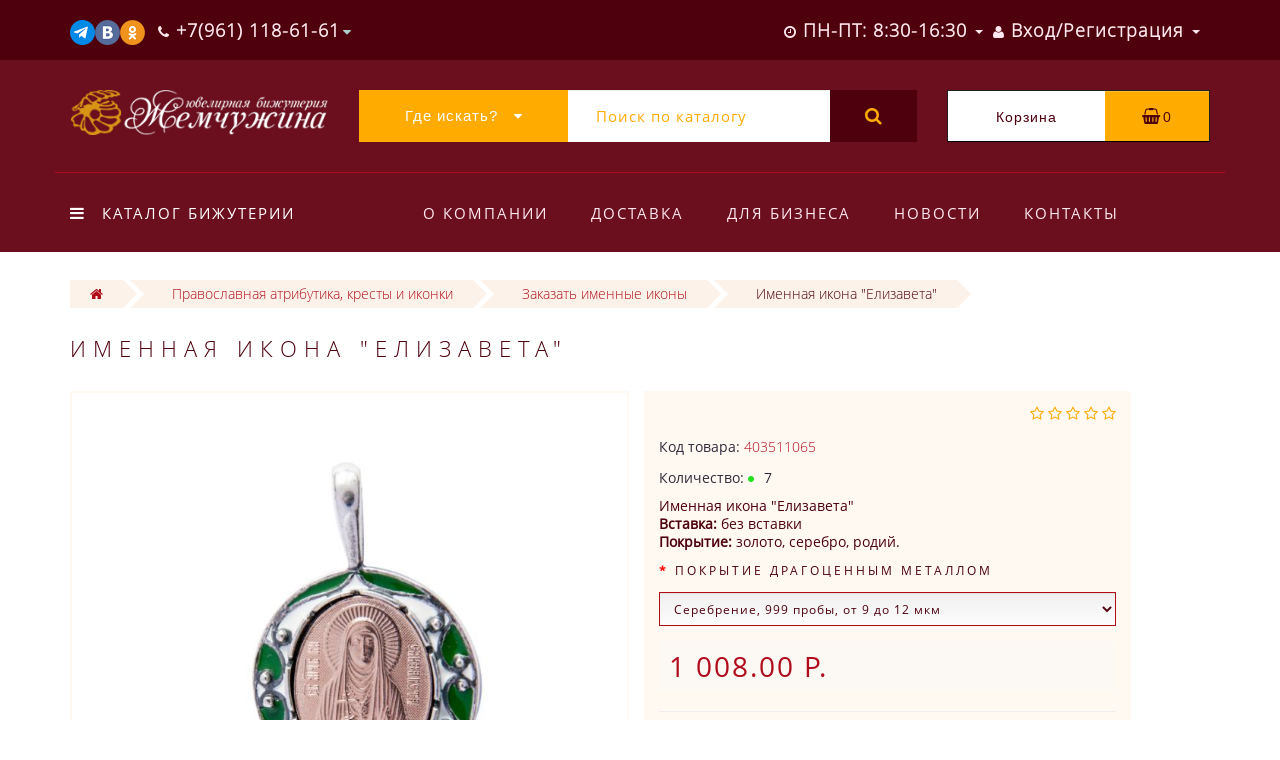

--- FILE ---
content_type: text/html; charset=utf-8
request_url: https://zgemchug.ru/kresty-i-ikonki/zakazat-imennye-ikony/403511065.html
body_size: 21383
content:
<!DOCTYPE html><!--[if IE]><![endif]--><!--[if IE 8 ]><html dir="ltr" lang="ru" class="ie8"><![endif]--><!--[if IE 9 ]><html dir="ltr" lang="ru" class="ie9"><![endif]--><!--[if (gt IE 9)|!(IE)]><!--><html dir="ltr" lang="ru"><!--<![endif]--><head><meta http-equiv="Content-Type" content="text/html; charset=utf-8" /><meta name="viewport" content="width=device-width, initial-scale=1.0, minimum-scale=1.0, user-scalable=0"><meta http-equiv="X-UA-Compatible" content="IE=edge"><title>Именная икона &quot;Елизавета&quot;</title><base href="https://zgemchug.ru/" /><meta name="description" content="Именная икона &quot;Елизавета&quot;. Камень: без вставки. Покрытия: золото, серебро, родий." /><meta name="keywords" content= "Именная икона, без вставки" /><meta name="robots" content="noyaca"/> 
<meta property="og:title" content="Именная икона &quot;Елизавета&quot;" /><meta property="og:type" content="website" /><meta property="og:url" content="https://zgemchug.ru/kresty-i-ikonki/zakazat-imennye-ikony/403511065.html" /><meta property="og:image" content="https://zgemchug.ru/image/catalog/Logoset.jpg" /><meta property="og:site_name" content="Интернет-магазин бижутерии Жемчужина." /><meta http-equiv="Content-Type" content="text/html; charset=utf-8" /><script src="catalog/view/javascript/jquery/jquery-2.1.1.min.js" type="text/javascript"></script><script src="catalog/view/theme/oct_luxury/js/jquery-ui.js" type="text/javascript"></script><script src="catalog/view/javascript/octemplates/common.js" type="text/javascript"></script><script src="catalog/view/javascript/bootstrap/js/bootstrap.min.js" type="text/javascript"></script><script src="catalog/view/theme/oct_luxury/js/main.js" type="text/javascript"></script><script src="catalog/view/theme/oct_luxury/js/barrating.js" type="text/javascript"></script><script src="catalog/view/theme/oct_luxury/js/jquery.mmenu.all.min.js" type="text/javascript"></script><script src="catalog/view/javascript/jquery/owl-carousel/owl.carousel.min.js" type="text/javascript"></script><script src="catalog/view/javascript/jquery/magnific/jquery.magnific-popup.min.js" type="text/javascript"></script><script src="catalog/view/theme/oct_luxury/js/input-mask.js" type="text/javascript"></script><script src="catalog/view/javascript/jquery/magnific/jquery.magnific-popup.min.js" type="text/javascript"></script><script src="catalog/view/javascript/jquery/datetimepicker/moment.js" type="text/javascript"></script><script src="catalog/view/javascript/jquery/datetimepicker/locale/ru-ru.js" type="text/javascript"></script><script src="catalog/view/javascript/jquery/datetimepicker/bootstrap-datetimepicker.min.js" type="text/javascript"></script><script src="catalog/view/theme/oct_luxury/js/jquery.magnify.js" type="text/javascript"></script><link href="https://zgemchug.ru/kresty-i-ikonki/zakazat-imennye-ikony/403511065.html" rel="canonical" /><link href="https://zgemchug.ru/image/catalog/cart.png" rel="icon" /><link href="catalog/view/javascript/bootstrap/css/bootstrap.min.css" rel="stylesheet" media="screen" /><link href="catalog/view/theme/oct_luxury/stylesheet/font-awesome/css/font-awesome.min.css" rel="stylesheet" type="text/css" /><link href="catalog/view/theme/oct_luxury/stylesheet/themify-icons.css" rel="stylesheet" /><link href="catalog/view/theme/oct_luxury/stylesheet/stylesheet.css" rel="stylesheet" /><link href="catalog/view/theme/oct_luxury/stylesheet/menu.css" rel="stylesheet" /><link href="catalog/view/theme/oct_luxury/stylesheet/jquery.mmenu.all.css" rel="stylesheet" /><link href="catalog/view/theme/oct_luxury/stylesheet/fonts.css" rel="stylesheet" /><link href="catalog/view/javascript/jquery/owl-carousel/owl.carousel.css" rel="stylesheet" /><link href="catalog/view/javascript/jquery/magnific/magnific-popup.css" rel="stylesheet" /><link href="catalog/view/theme/oct_luxury/stylesheet/popup.css" rel="stylesheet" /><link href="catalog/view/theme/oct_luxury/stylesheet/responsive.css" rel="stylesheet" /><link href="catalog/view/theme/oct_luxury/stylesheet/autosearch.css" rel="stylesheet" /><link href="catalog/view/javascript/jquery/magnific/magnific-popup.css" type="text/css" rel="stylesheet" media="screen" /><link href="catalog/view/javascript/jquery/datetimepicker/bootstrap-datetimepicker.min.css" type="text/css" rel="stylesheet" media="screen" /><link href="catalog/view/theme/oct_luxury/stylesheet/magnify.css" type="text/css" rel="stylesheet" media="screen" /><script type="text/javascript"> function get_oct_popup_purchase(product_id) { 
 setTimeout(function() { 
 $.magnificPopup.open({
 tLoading: '<img src="catalog/view/theme/oct_luxury/image/ring-alt.svg" />',
 items: {
 src: 'index.php?route=extension/module/oct_popup_purchase&product_id='+product_id,
 type: 'ajax'
 },
 midClick: true, 
 
 removalDelay: 200
 });
 }, 1);
 }
</script><!-- Yandex.Metrika counter --><script type="text/javascript" > (function(m,e,t,r,i,k,a){m[i]=m[i]||function(){(m[i].a=m[i].a||[]).push(arguments)};
 m[i].l=1*new Date();
 for (var j = 0; j < document.scripts.length; j++) {if (document.scripts[j].src === r) { return; }}
 k=e.createElement(t),a=e.getElementsByTagName(t)[0],k.async=1,k.src=r,a.parentNode.insertBefore(k,a)})
 (window, document, "script", "https://mc.yandex.ru/metrika/tag.js", "ym");
 ym(27314129, "init", {
 clickmap:true,
 trackLinks:true,
 accurateTrackBounce:true,
 webvisor:true
 });
</script><noscript><div><img src="https://mc.yandex.ru/watch/27314129" style="position:absolute; left:-9999px;" alt="" /></div></noscript><!-- /Yandex.Metrika counter --> <style> 
 .slideshow-box p:before, .blog-img-box span, #product .selected, #product .btn-minus button, #product .btn-plus button, #product #button-cart, #product .button-cart, ul.account-ul li:hover, .wishlist-tr, h2.popup-header:after, #oneclick-popup .price-tax, #main-product-you-save {
background-color: #B10D18;
 }
 .slideshow-box p, .box-4in1 .owl-wrapper-outer .owl-item .price .price-new, .box-4in1 .owl-wrapper-outer .owl-item .more, .box-4in1 .owl-wrapper-outer .owl-item .wishlist, .box-4in1 .owl-wrapper-outer .owl-item .compare, .goods-of-day .owl-wrapper-outer .owl-item .price .price-new, .flip-clock-wrapper ul li a div div.inn, .breadcrumb > li a, .compare-box a, .compare-box a:visited, .sort-row select, .product-thumb .price .price-new, .product-thumb .button-group .more, .product-thumb .button-group .wishlist, .product-thumb .button-group .compare, .account-content form legend, .account-content h2, .account-content .buttons div .button-back, ul.account-ul li a, .account-content .table-div table .button-back, .wishlist-content-tr a, .account-content .well h2, #auth-popup .auth-popup-links a.forget-popup-link, .gold, #cart-popup .popup-text .gold, .popup-cart-box .table > thead > tr > td, .popup-cart-box .table > thead > tr > th, td.delete-td button, #oneclick-popup #main-price, .carousel-module-row .owl-wrapper-outer .owl-item .price .price-new, .carousel-module-row .owl-wrapper-outer .owl-item .more, .carousel-module-row .owl-wrapper-outer .owl-item .wishlist, .carousel-module-row .owl-wrapper-outer .owl-item .compare, .sort-row .select-box:before, .advantage-item .img-box i, .cheaper-price-new, .review-table .admin_answer .admin_answer_text {
color: #B10D18!important;
 }
 .goods-of-day .owl-wrapper-outer .owl-item .image, .goods-of-day, .form-control, .box-4in1 .nav-tabs, #product div.radio .selected-img img, .popup-form-box input, #back-top span {
 border-color: #B10D18!important;
 }
 @media (min-width: 992px) {
#menu-fix.fixed .fixed-right-menu ul li.fixed-cart {
 background-color: #B10D18!important;
}
}
 
 
 .goods-of-day .owl-wrapper-outer .owl-item .cart .button-cart:hover, .box-4in1 .owl-wrapper-outer .owl-item .cart .button-cart:hover, .box-4in1 .owl-wrapper-outer .owl-item .more:hover, .box-4in1 .owl-wrapper-outer .owl-item .wishlist:hover, .box-4in1 .owl-wrapper-outer .owl-item .compare:hover, .carousel-module-row .owl-wrapper-outer .owl-item .cart .button-cart:hover, .carousel-module-row .owl-wrapper-outer .owl-item .more:hover, .carousel-module-row .owl-wrapper-outer .owl-item .wishlist:hover, .carousel-module-row .owl-wrapper-outer .owl-item .compare:hover, .about-box .button-more:hover, .brands-box .brands-button:hover, .slideshow-box .button-more:hover, .product-thumb .button-group .button-cart:hover, .desc-cat-button .button-more:hover, #product .btn-plus button:hover, #product .btn-minus button:hover, #product #button-cart:hover, #product .button-cart:hover, .wishlist-btn:hover, .compare-btn:hover, .popup-form-box button:hover, .popup-button:hover, .box-4in1 .nav-tabs>li.active, .product-thumb .button-group .more:hover, .product-thumb .button-group .wishlist:hover, .product-thumb .button-group .compare:hover, #back-top, #column-left .list-group li, #search .btn-lg {
background-color: #4E000D;
 }
 .btn-primary:hover, .button:hover, .luxury-button:hover, .pagination>.active>span {
 background-color: #4E000D!important;
 }
 .product-thumb h4 a, .slideshow-box h2, .advantages-box h2, .box-4in1 .nav-tabs>li.active, .box-4in1 .nav-tabs>li>a, .box-4in1 .owl-wrapper-outer .owl-item .name a, .box-4in1 .owl-wrapper-outer .owl-item .cart .button-cart, .goods-of-day h2, .goods-of-day .owl-wrapper-outer .owl-item .name a, .reviews-row h2, .reviews-row .owl-wrapper-outer .owl-item .name a, .carousel-module-row h2, .carousel-module-row .owl-wrapper-outer .owl-item .name a, .carousel-module-row .owl-wrapper-outer .owl-item .cart .button-cart, .about-box h2, .news-row h2, .brands-box h2, .cat-header, .subcat-header, .subcat-box a, #menu-fix.fixed .fixed-right-menu ul li.fixed-cart i, .product-thumb .button-group .button-cart, h2.popup-header, .account-content h1, .oct-fastorder-payment input[type=button]#button-confirm {
color: #4E000D!important;
 }
 .pagination>li:first-child>a, .pagination>li:first-child>span, .pagination>li>a, .pagination>li>span, .pagination>li:last-child>a, .pagination>li:last-child>span, .right-info .short-desc, .account-content, .form-control, .popup-text a, .popup-text, #oneclick-popup h3, .item-header, body, h1, h2, h3, h4, h5, h6, .fastorder-panel-default .panel-heading {
 color: #4E000D;
 }
 @media (min-width: 992px) {
#menu-fix.fixed .fixed-right-menu ul li.fixed-cart span {
 color: #4E000D!important;
}
}
 
 
 .about-box .button-more, .brands-box .brands-button, .slideshow-box .button-more, .box-4in1 .owl-wrapper-outer .owl-item .price:before, .box-4in1 .owl-wrapper-outer .owl-item .cart .button-cart, .goods-of-day .owl-wrapper-outer .owl-item .cart .button-cart, .reviews-row .owl-wrapper-outer .owl-item .rating:after, .carousel-module-row .owl-wrapper-outer .owl-item .price:before, .about-box h2:after, .product-thumb .button-group .button-cart, .desc-cat-button .button-more, #product .not-selected, .wishlist-btn, .compare-btn, .popup-form-box button, .button, .popup-button, .product-thumb .price:before, .carousel-module-row .owl-wrapper-outer .owl-item .cart .button-cart, .fastorder-panel-default .panel-heading, #menu-fix.fixed .fixed-right-menu ul li .fixed-right-menu-ul li:hover a {
background-color: #FFAB00;
 }
 .luxury-button, .btn-primary, .oct-fastorder-payment input[type=button]#button-confirm {
 background-color: #FFAB00!important;
 }
 .box-4in1 .nav-tabs>li.active>a, .box-4in1 .owl-wrapper-outer .owl-item .cart .button-cart:hover, .goods-of-day .owl-wrapper-outer .owl-item .cart .button-cart:hover, .carousel-module-row .owl-wrapper-outer .owl-item .cart .button-cart:hover, .about-box .button-more:hover, .brands-box .brands-button:hover, .slideshow-box .button-more:hover, .box-4in1 .owl-wrapper-outer .owl-item .price .price-old, .goods-of-day .fa-diamond, .goods-of-day .owl-wrapper-outer .owl-item .price .price-old, .flip-clock-divider .flip-clock-label, .carousel-module-row .owl-wrapper-outer .owl-item .price .price-old, .product-thumb .price .price-old, .product-thumb .not-selected, .product-thumb .button-group .button-cart:hover, .desc-cat-button .button-more:hover, #product #button-cart:hover, #product .button-cart:hover, .popup-form-box button:hover, #auth-popup .popup-text, .button:hover, .right-menu-col ul li a:hover, .luxury-button:hover, .btn-primary:hover, .pagination>.active>span, .pagination>.active:hover>span {
 color: #FFAB00!important;
 }
 .popup-text .link a, .popup-button:hover, #cart-popup .popup-text, #oneclick-popup .prise-old, #auth-popup .auth-popup-links a.reg-popup-link, .middle-footer .phoneclick:hover, .rating .fa-star, .rating .fa-star + .fa-star-o, .rating .fa-star-o, #tab-review .white-tr .fa-stack, #back-top a, .popup-cart-box .table small, #column-left .list-group li a {
 color: #FFAB00;
 }
 .thumbnails-one a, .thumbnails-one a:hover, #image-additional.image-additional .owl-item img {
 border-color: #FFAB00;
 }
 @media (min-width: 1025px) {
 .box-4in1 .owl-wrapper-outer .owl-item:hover, .left-info .thumbnail, .left-info a.thumbnail:hover, #product div.radio img, .carousel-module-row .owl-wrapper-outer .owl-item:hover {
 border-color: #FFAB00;
 }
 }
 @media (min-width: 992px) {
#menu-fix.fixed .fixed-right-menu ul li i {
 color: #FFAB00!important;
}
}
 
 #top {
background-color: #4E000D;
 }
 
 #top ul li a, #top ul li a:visited, #top .btn-group > .btn-link, #top .btn-group > .btn-link i {
color: #FFE8F0;
 }
 
 header, #menu-fix.fixed, #mob-search-div, #menu-fix.fixed .fixed-right-menu ul li .fixed-right-menu-ul {
background-color: #6B0F1E;
 }
 
 .right-menu-col ul li a {
color: #FFE8F0!important;
 }
 
 #menu-fix .menu-row {
border-top: 1px solid #B10C1C;
 }
 
 .right-menu-col ul li:hover a:before {
background: #4E000D;
 }
 
 #top .dropdown-menu li a, #top #form-currency .dropdown-menu li button, #top #form-language .dropdown-menu li button, #top ul li ul li.shedule-li, #top ul li ul.phohes-dropdown li {
color: #4E000D!important;
 }
 
 #top .dropdown-menu li a:hover, #top #form-currency .dropdown-menu li button:hover {
color: #6B0F1E!important;
 }
 
 #search .cats-button {
background: #FFAB00;
 }
 
 #search .dropdown-menu li a {
color: #6B0F1E!important;
 }
 
 #search .form-control.input-lg {
background: #FFFFFF;
 }
 #search .form-control.input-lg, #search .btn-search {
color: #FFAB00!important;
 }
 #search .input-lg::-webkit-input-placeholder {
color: #FFAB00!important;
 }
 #search .input-lg::-moz-placeholder {
color: #FFAB00!important;
 }
 #search .input-lg:-moz-placeholder {
color: #FFAB00!important;
 }
 #search .input-lg:-ms-input-placeholder {
color: #FFAB00!important;
 }
 
 #cart .cart-name {
background: #FFFFFF;
 }
 
 #cart .cart-btn {
background: #FFAB00;
 }
 #cart .cart-btn {
color: #4E000D!important;
 }
 
@media (min-width: 992px) {
 .oct_megamenutoggle-wrapper {
color: #FFFFFF!important;
 }
 }
 
 .vertical .megamenu-wrapper {
background: #6B0F1E;
 }
 ul.oct_megamenu > li > a, #menu-fix.fixed .fixed-right-menu ul li .fixed-right-menu-ul li a {
color: #FFFFFF!important;
 }
 
 .vertical ul.oct_megamenu > li.active, .vertical ul.oct_megamenu > li:hover {
background: #FFAB00;
 }
 
 ul.oct_megamenu li .sub-menu .content {
background: #FFFFFF;
 }
 ul.oct_megamenu li .sub-menu .content .static-menu a.main-menu {
color: #210006!important;
 }
 ul.oct_megamenu li .sub-menu .content .static-menu a.main-menu:hover {
color: #B10C1C!important;
 }
 ul.oct_megamenu li .sub-menu .content .wide-menu-row .static-menu .menu ul li a {
color: #210006;
 }
 ul.oct_megamenu li .sub-menu .content .wide-menu-row .static-menu .menu ul li a:hover {
color: #B10C1C!important;
 }
 
 .top-footer {
background: #4E000D;
 }
 
 .top-footer .logo-box a {
border-bottom: 1px solid #B50C1D;
 }
 .top-footer .footer-info-row > div h5 {
color: #FFE8F0!important;
 }
 .top-footer .footer-info-row > div li a {
color: #FFE8F0!important;
 }
 
 footer hr {
border-bottom: 1px solid #B50C1D;
 }
 .top-footer .advantages-row i {
color: #FFAB00!important;
 }
 .top-footer .advantages-row p {
color: #FFAB00!important;
 }
 
 .middle-footer {
background: #740812;
 }
 .middle-footer p i {
color: #D08B00!important;
 }
 .middle-footer p {
color: #FFFFFF!important;
 }
 .middle-footer p span a, .middle-footer .phoneclick {
color: #FFAB00!important;
 }
 
 .bottom-footer {
background: #4E000D;
 }
 .bottom-footer .powered-row .socials-box p i {
color: #FFAB00!important;
 }
 .appearance .btn-group .btn-default {
color: #B10C1C!important;
 }
 
@media (min-width: 1025px) {
 .product-grid .product-thumb:hover {
border: 1px solid #FFAB00;
 }
 }
 
 .cat-discount {
background: #B10C1C;
 }
 .cat-discount {
color: #FFFFFF!important;
 }
 .box-heading {
color: #FFF2E4!important;
 }
 
 .box-heading {
background: #4E000D;
 }
 
 .box-content.filtered {
border: 1px solid #FFAB00;
 }
 
 .box-content.filtered {
background: #FFF2E4;
 }
 
 .filtered .list-group-item.item-name, .filtered .list-group-item.item-name:hover {
background: #FECBA0;
 }
 .filtered .link i {
color: #3A141E!important;
 }
 .filtered input[type="checkbox"] + label::before, .filtered input[type="radio"] + label::before, .filtered input[type="checkbox"]:checked + label::before, .filtered input[type="radio"]:checked + label::before {
border: 1px solid #4E000D;
 }
 
 .filtered input[type="checkbox"]:checked + label::before, .filtered input[type="radio"]:checked + label::before {
background: #4E000D;
border-width: 3px;
 }
 
 #sstore-3-level > ul > li > a {
background: #FECBA0;
 }
 #sstore-3-level > ul > li > a {
color: #4E000D!important;
 }
 
 #sstore-3-level ul ul li a {
background: #FFF2E4;
 }
 #sstore-3-level ul ul li a {
color: #B10C1C!important;
 }
 
 #sstore-3-level ul ul ul li a {
background: #FFF8F0;
 }
 #sstore-3-level ul ul ul li a {
color: #FFAB00!important;
 }
 
 #sstore-3-level ul ul ul li a.current-link {
background: #B10C1C;
 }
 #sstore-3-level ul ul ul li a.current-link {
color: #FFF2E4!important;
 }
 #product .advantages i + p {
color: #4E000D!important;
 }
 #product .advantages i {
color: #FFAB00!important;
 }
 .thumbnails-one a, #image-additional.image-additional .owl-item img {
border: 2px solid #FFF9F2;
 }
 .thumbnails-one a:hover, #image-additional.image-additional .owl-item img:hover {
border: 2px solid #FFAB00!important;
 }
 
 .right-info {
background: #FFF9F2;
 }
 .tabs-row .nav-tabs>li.active>a {
color: #B10C1C!important;
 }
 
 .tabs-row .nav-tabs>li.active>a, .tabs-row .nav-tabs>li.active>a:focus, .tabs-row .nav-tabs>li.active>a:hover {
background: #FFF9F2;
 }
 
 .tabs-row .tab-content {
background: #FFF9F2;
 }
 #tab-description p {
color: #666666!important;
 }
 .tabs-row .nav-tabs>li>a {
color: #36283A!important;
 }
 .right-info .manufacturers, .right-info .gold {
color: #B10C1C!important;
 }
 #product .found-cheaper a {
color: #7B6D7C!important;
 }
 #product .buy-in-click i, #product .buy-in-click a {
color: #FFAB00!important;
 }
 #product h2.price {
color: #B10C1C!important;
 }
 #product .price-old {
color: #7B6D7C!important;
 }
 
 
@media only screen and (max-width: 992px) {
 
#top {
background: #4E000D;
 }
 
}
 
 
@media only screen and (max-width: 992px) {
 
#top-links #fixed-cart {
background: #FFAB00;
 }
 
}
 
 
@media only screen and (max-width: 767px) {
 
#top-links #fixed-cart #cart-total, #top-links #fixed-cart i {
color: #2D0007;
 }
 
}
 
 
@media only screen and (max-width: 992px) {
 
#sidebar-toggle, #search-toggle, #search-toggle:focus {
color: #FFF9F2;
 }
 
}
 
 
@media only screen and (max-width: 992px) {
 
.mm-menu {
background: #672436;
 }
 
}
 
@media only screen and (max-width: 992px) {
 
.mob-menu-ul h2 {
color: #FFAB00;
 }
 
}
 
 
@media only screen and (max-width: 992px) {
 
.mm-listview>li>a, .mm-listview>li>span, #currency-div .btn-link, #language-div .btn-link, li.sidebar-adress, #sidebar-contacts li.sidebar-shedule-item {
color: #FFF9F2;
 }
 
}
 
 
@media only screen and (max-width: 992px) {
 
.mob-menu-ul h2 {
background: #4E000D;
 }
 
}
 
 
@media only screen and (max-width: 992px) {
 
.mm-menu>.mm-navbar {
background: #FFAB00;
 }
 
}
 
 
@media only screen and (max-width: 992px) {
 
.mm-navbar .mm-title {
color: #FFF9F2!important;
 }
 
}
 
 
@media only screen and (max-width: 992px) {
 
.mm-menu .mm-btn:after, .mm-menu .mm-btn:before {
border-color: #2D0007;
 }
 
}
 
 
@media only screen and (max-width: 992px) {
 
.mm-menu .mm-listview>li .mm-next:after {
border-color: #FFAB00;
 }
 
}
 .your-css-selector {display: none;}
.man-list-logo{width: 70%; border: 1px solid #f0f0f0; margin: 0 0 20px 0;} 
 </style> 
 
 
 
 
 
<script src="https://static.yandex.net/kassa/pay-in-parts/ui/v1/"></script></head><body class="product-product-43511065"><div id="bluring"></div><nav id="top"> <div class="container"> <div id="left-top-links" class="nav pull-left"><a class="new-menu-toggle" href="#menu-mobile" data-toggle="body" id="sidebar-toggle"><span class="ti-menu"></span></a><a class="mobile-search-toggle" href="javascript:void(0);" id="search-toggle"><i class="fa fa-search"></i></a><nav id="menu-mobile"></nav><div class="cd-panel from-left"><div class="cd-panel-container"><div class="cd-panel-content"><div class="sidebar-panel-header"></div><div class="sidebar-div"><h3>Личный кабинет</h3><ul class="sidebar-account"> <li><a href="https://zgemchug.ru/simpleregister/">Зарегистрироватся</a></li> <li><a onclick="get_oct_popup_login();">Войти</a></li> 
</ul></div><div class="sidebar-div"><h3>Информация</h3><ul class="sidebar-info"></ul></div><div class="sidebar-div"><h3><i class="fa fa-cog" aria-hidden="true"></i> Настройки</h3><ul class="sidebar-settings"><li id="sidebar-currency"><i class="fa fa-circle" aria-hidden="true"></i> </li><li id="sidebar-language"><i class="fa fa-circle" aria-hidden="true"></i> </li></ul></div><div class="sidebar-div"><h3>Обратная связь</h3> <ul id="sidebar-contacts"> <li><i class="fa fa-volume-control-phone" aria-hidden="true"></i> <a href="#" class="phoneclick" onclick="window.location.href='tel:+79611186161';">+7(961) 118-61-61
</a></li><li><i class="fa fa-volume-control-phone" aria-hidden="true"></i> <a href="#" class="phoneclick" onclick="window.location.href='tel:+79611186565';">+7(961) 118-65-65</a></li> <li> 
<li class="sidebar-adress"><i class="fa fa-map-marker" aria-hidden="true"></i> <p>Приволжск, ул.Фабричная, дом 6, пом. 2
<br><p><img style="width: 25px;" src="https://zgemchug.ru/image/catalog/socbut/wta.png" alt="<Купить бижутерию оптом онлайн, свяжитесь с нами в Whatsapp!>"><a href="https://api.whatsapp.com/send?phone=+79611186161" rel="nofollow">+7-961-118-61-61</a></p><p><img style="width: 25px;" src="https://zgemchug.ru/image/catalog/socbut/vib.png" alt="<Купить бижутерию оптом онлайн, свяжитесь с нами в Вайбере!>"><a href="viber://chat?number=%2B79611186161" rel="nofollow">+7-961-118-61-61</a></p></p></li> 
<li class="sidebar-shedule-item"><i class="fa fa-calendar" aria-hidden="true"></i> ПН-ПТ: 8:30-16:30
</li><li class="sidebar-shedule-item"><i class="fa fa-calendar" aria-hidden="true"></i> СБ: 10:00-16:00
</li><li class="sidebar-shedule-item"><i class="fa fa-calendar" aria-hidden="true"></i> ВС: 10:00-14:00</li> 
 </ul> 
</div> 
<div class="sidebar-div" id="sidebar-map"> 
 
</div></div></div></div><!-- левое место --><!-- это менюха с телефонами --> <ul class="list-inline"> 
<li class="dropdown info-dropdown"><a href="https://t.me/zhemchugjew" target="_blank" rel="nofollow"><img style="width:25px;" src="https://zgemchug.ru/image/catalog/socbut/tg.png" alt="<Жемчужина в Телеграм>"></a><a href="https://vk.com/zgemchugru" target="_blank" rel="nofollow"><img style="width:25px;" src="https://zgemchug.ru/image/catalog/socbut/Vk.png" alt="<Бижутерия Жемчужина в ВК>"></a><a href="https://ok.ru/group/53923342123213" target="_blank" rel="nofollow"><img style="width:25px;" src="https://zgemchug.ru/image/catalog/socbut/Ok.png" alt="<Ювелирная бижутерия Жемчужина в одноклассниках!>"></a> </li> 
 <li class="dropdown info-dropdown"> 
<a href="https://zgemchug.ru/contact-us/" aria-expanded="false" data-toggle="dropdown" data-hover="dropdown"><i class="fa fa-phone" aria-hidden="true"></i><i class="fa fa-info-circle" aria-hidden="true"></i> <span class="hidden-xs hidden-sm hidden-md">+7(961) 118-61-61
</span></a> <i class="fa fa-caret-down"></i> 
<ul class="dropdown-menu dropdown-menu-right phohes-dropdown"> 
<li class="header-phone"><i class="fa fa-volume-control-phone" aria-hidden="true"></i><a href="#" class="phoneclick" onclick="window.location.href='tel:+79611186161';">+7(961) 118-61-61
</a></li><li class="header-phone"><i class="fa fa-volume-control-phone" aria-hidden="true"></i><a href="#" class="phoneclick" onclick="window.location.href='tel:+79611186565';">+7(961) 118-65-65</a></li><li class="header-location"><i class="fa fa-map-marker" aria-hidden="true"></i>Приволжск, ул.Фабричная, дом 6, пом. 2
<br><p><img style="width: 25px;" src="https://zgemchug.ru/image/catalog/socbut/wta.png" alt="<Купить бижутерию оптом онлайн, свяжитесь с нами в Whatsapp!>"><a href="https://api.whatsapp.com/send?phone=+79611186161" rel="nofollow">+7-961-118-61-61</a></p><p><img style="width: 25px;" src="https://zgemchug.ru/image/catalog/socbut/vib.png" alt="<Купить бижутерию оптом онлайн, свяжитесь с нами в Вайбере!>"><a href="viber://chat?number=%2B79611186161" rel="nofollow">+7-961-118-61-61</a></p></li></ul> 
 <span class="hidden-xs hidden-sm hidden-md"></span> </li> 
<style> .sidebar-settings-header{
 display:none !important;
 }
</style> </ul><!-- конец менюхи с телефонами --><!-- конец левого места --> </div> <div id="top-links" class="nav pull-right"><!-- правое место --><!-- это менюха со входом --> <ul class="list-inline"> 
 <li class="dropdown hidden-xs visible-sm visible-md visible-lg"><a href="https://zgemchug.ru/my-account/" class="dropdown-toggle" data-toggle="dropdown" data-hover="dropdown"><i class="fa fa-clock-o" aria-hidden="true"></i> <span class="hidden-xs hidden-sm hidden-md">ПН-ПТ: 8:30-16:30
</span> <span class="caret"></span></a><ul class="dropdown-menu dropdown-menu-left shedule-dropdown"><li class="shedule-li">ПН-ПТ: 8:30-16:30
<br>СБ: 10:00-16:00
<br>ВС: 10:00-14:00<br></li></ul></li> 
 <li class="dropdown acc-dropdown hidden-xs"><a href="https://zgemchug.ru/my-account/" title="Личный кабинет" class="dropdown-toggle" data-toggle="dropdown" data-hover="dropdown"><i class="fa fa-user"></i> <span class="hidden-xs visible-sm visible-md visible-lg">Вход/Регистрация</span> <span class="caret"></span></a> <ul class="dropdown-menu dropdown-menu-left"> <li class="wishlist-acc-dropdown"><a href="https://zgemchug.ru/wishlist/" id="wishlist-total" title="Мои закладки (0)">Мои закладки (0)</a></li> <li class="compare-acc-dropdown"><a href="https://zgemchug.ru/compare-products/" id="compare-total-head">Список сравнения</a></li> 
 <li><a href="https://zgemchug.ru/simpleregister/" rel="nofollow">Зарегистрироватся</a></li> <li><a onclick="get_oct_popup_login();" rel="nofollow">Войти</a></li> 
 </ul> </li> </ul> 
<!-- это конец менюхи со входом --><!-- конец правого места --> </div> </div> <div id="mob-search-div" class="container"> <input type="search" name="search-mobile" class="col-xs-10 form-control" id="mob-search-input" value="" placeholder="Поиск товаров" onclick="this.value = '';"><button type="submit" class="col-xs-2 mob-search-submit"><i class="fa fa-search"></i></button> </div></nav><header> <div class="container first-header-container"> <div class="row"> <div class="col-sm-2 luxury-logo-box"> <div id="logo"> <a href="https://zgemchug.ru/"><img src="https://zgemchug.ru/image/catalog/luxury-logo.png" title="Интернет-магазин бижутерии Жемчужина." alt="Интернет-магазин бижутерии Жемчужина." class="img-responsive" /></a> </div> </div> <div id="top-search" class="col-sm-7"><div id="search" class="input-group"><div class="input-group-btn dropdown"><button type="button" class="cats-button hidden-xs btn btn-default btn-lg dropdown-toggle" data-toggle="dropdown" aria-expanded="false" data-hover="dropdown"><span class="category-name">Где искать?</span><i class="fa fa-caret-down" aria-hidden="true"></i></button><ul class="dropdown-menu"><li><a href="#" onclick="return false;" id="0">Где искать?</a></li><li><a href="#" onclick="return false;" id="1015">Новинки</a></li><li><a href="#" onclick="return false;" id="2">Коллекции</a></li><li><a href="#" onclick="return false;" id="1100">Броши</a></li><li><a href="#" onclick="return false;" id="1200">Гарнитуры</a></li><li><a href="#" onclick="return false;" id="1300">Серьги</a></li><li><a href="#" onclick="return false;" id="1400">Подвески и кулоны</a></li><li><a href="#" onclick="return false;" id="1500">Колье, кулоны, цепочки</a></li><li><a href="#" onclick="return false;" id="1600">Браслеты</a></li><li><a href="#" onclick="return false;" id="1700">Кольца</a></li><li><a href="#" onclick="return false;" id="1900">Сувениры и фигурки</a></li><li><a href="#" onclick="return false;" id="2000">Фурнитура для бижутерии</a></li><li><a href="#" onclick="return false;" id="4000">Православная атрибутика, кресты и иконки</a></li><li><a href="#" onclick="return false;" id="5000">Заказ в производство</a></li></ul><input class="selected_oct_cat" type="hidden" name="category_id" value="0"></div> <input type="text" name="search" value="" placeholder="Поиск по каталогу" class="form-control input-lg" /> <span class="input-group-btn"> <button type="button" id="oct-search-button" class="btn btn-default btn-lg btn-search"><i class="fa fa-search"></i></button> </span></div></div> <div class="col-sm-3"> <div id="cart" class="btn-group btn-block"> <div onclick="get_oct_popup_cart();" class="cart-btn btn btn-inverse btn-block btn-lg"> <div class="input-group-btn cart-name">Корзина</div> 
 <i class="fa fa-shopping-basket" aria-hidden="true"></i> <span id="cart-total">0</span> </div> </div></div> </div> </div> <div id="menu-fix"><div class="container responsive"><div class="row menu-row"><div class="col-md-3"> <div id="megamenu" class="oct_container-megamenu vertical"> <div id="oct_menu_header"> <div class="oct_megamenutoggle-wrapper"><i class="fa fa-bars"></i>Каталог бижутерии</div> </div> <div class="megamenu-wrapper"> <ul class="oct_megamenu shift-left"> 
 
 
 
<li> 
<p class="oct_close-menu"></p> <p class="oct_open-menu mobile-disabled"></p> 
<a href="https://zgemchug.ru/new/" class="clearfix"><img src="https://zgemchug.ru/image/cache/catalog/categories/08-35x35.png" alt="Новинки" />Новинки</a> 
</li> 
 
 
 
 
 
 
 <li class="with-sub-menu hover simple-menu"> <p class="oct_close-menu"></p> <p class="oct_open-menu"></p> <a href="bizhuterija/" class="clearfix" ><img src="https://zgemchug.ru/image/cache/catalog/categories/06-35x35.png" alt="Каталог" />Каталог</a> 
 <div class="sub-menu"> <div class="content"> <div class="row"> <div class="col-sm-12 mobile-enabled"> <div class="row"> 
 
 <div class="col-sm-12 static-menu parent-static-menu"> <div class="menu"> <a href="https://zgemchug.ru/broshi-i-zazhimy/" class="main-menu with-submenu">Броши</a> <div class="oct_show_cat"></div> <div class="oct_hide_cat"></div> <ul class="children-classic"> 
 <li><a href="https://zgemchug.ru/broshi-i-zazhimy/broshi-s-podelochnymi-kamnyami/" >Броши с поделочными камнями</a></li> 
 <li><a href="https://zgemchug.ru/broshi-i-zazhimy/brosh-figurka/" >Броши-заколки</a></li> 
 <li><a href="https://zgemchug.ru/broshi-i-zazhimy/zazhimy-dlja-platkov/" >Зажимы для платков</a></li> 
 </ul> </div> </div> 
 
 
 <div class="col-sm-12 static-menu parent-static-menu"> <div class="menu"> <a href="https://zgemchug.ru/bizhuterija/" class="main-menu with-submenu">Гарнитуры</a> <div class="oct_show_cat"></div> <div class="oct_hide_cat"></div> <ul class="children-classic"> 
 <li><a href="https://zgemchug.ru/bizhuterija/yuvelirnye-garnitury-s-fianitami/" >Гарнитуры с фианитами</a></li> 
 <li><a href="https://zgemchug.ru/bizhuterija/yuvelirnye-garnitury-s-kamnyami/" >Гарнитуры с камнями</a></li> 
 <li><a href="https://zgemchug.ru/bizhuterija/yuvelirnye-garnitury-s-zhemchugom-ili-sharikami/" >Гарнитуры с искусственно выращенным жемчугом или шариками</a></li> 
 <li><a href="https://zgemchug.ru/bizhuterija/yuvelirnye-garnitury-s-emalyu/" >Гарнитуры с эмалью</a></li> 
 <li><a href="https://zgemchug.ru/bizhuterija/yuvelirnye-garnitury-bez-vstavki/" >Гарнитуры без вставки</a></li> 
 <li><a href="https://zgemchug.ru/bizhuterija/yuvelirnye-garnitury-strazy/" >Гарнитуры со стразами</a></li> 
 </ul> </div> </div> 
 
 
 <div class="col-sm-12 static-menu parent-static-menu"> <div class="menu"> <a href="https://zgemchug.ru/sergi/" class="main-menu with-submenu">Серьги</a> <div class="oct_show_cat"></div> <div class="oct_hide_cat"></div> <ul class="children-classic"> 
 <li><a href="https://zgemchug.ru/sergi/assimitrichnye-sergi/" >Серьги с эмалью</a></li> 
 <li><a href="https://zgemchug.ru/sergi/sergi-s-cepochkoj/" >Серьги с цепочкой</a></li> 
 <li><a href="https://zgemchug.ru/sergi/sergi-s-zhemchugom/" >Серьги с круглыми камнями</a></li> 
 <li><a href="https://zgemchug.ru/sergi/dlinnye-sergi/" >Длинные серьги</a></li> 
 <li><a href="https://zgemchug.ru/sergi/sergi-s-kamnyami/" >Серьги с камнями</a></li> 
 <li><a href="https://zgemchug.ru/sergi/sergi-dzhekety-%28pusset-s-nizhnej-chastyu%29/" >Серьги-джекеты</a></li> 
 <li><a href="https://zgemchug.ru/sergi/sergi-s-fianitami/" >Серьги с фианитами</a></li> 
 <li><a href="https://zgemchug.ru/sergi/zabavnye-sergi/" >Фигурные серьги</a></li> 
 <li><a href="https://zgemchug.ru/sergi/sergi-bez-vstavki/" >Серьги без вставки</a></li> 
 <li><a href="https://zgemchug.ru/sergi/kaffy/" >Каффы</a></li> 
 <li><a href="https://zgemchug.ru/sergi/pusety/" >Пусеты</a></li> 
 <li><a href="https://zgemchug.ru/sergi/malie-sergi/" >Маленькие серьги</a></li> 
 <li><a href="https://zgemchug.ru/sergi/odinarnie-sergi/" >Одинарные серьги</a></li> 
 </ul> </div> </div> 
 
 
 <div class="col-sm-12 static-menu parent-static-menu"> <div class="menu"> <a href="https://zgemchug.ru/podveski/" class="main-menu with-submenu">Подвески и кулоны</a> <div class="oct_show_cat"></div> <div class="oct_hide_cat"></div> <ul class="children-classic"> 
 <li><a href="https://zgemchug.ru/podveski/podarki-na-den/" >Подарки на день влюбленных</a></li> 
 <li><a href="https://zgemchug.ru/podveski/podveski-znaki-zodiaka/" >Подвески &quot;Знаки зодиака&quot;</a></li> 
 <li><a href="https://zgemchug.ru/podveski/figurnye-podveski/" >Фигурные подвески</a></li> 
 <li><a href="https://zgemchug.ru/podveski/podveski-amulety-kavkaza/" >Подвески &quot;Амулеты Кавказа&quot;</a></li> 
 <li><a href="https://zgemchug.ru/podveski/podveski-na-braslet/" >Подвески на браслет</a></li> 
 <li><a href="https://zgemchug.ru/podveski/raznye-podveski/" >Разные подвески и обереги</a></li> 
 <li><a href="https://zgemchug.ru/podveski/podveska-s-kamnem/" >Подвески с камнем</a></li> 
 <li><a href="https://zgemchug.ru/podveski/podveska-koga/" >Подвески на коже</a></li> 
 <li><a href="https://zgemchug.ru/podveski/pirsing/" >Пирсинг</a></li> 
 </ul> </div> </div> 
 
 
 <div class="col-sm-12 static-menu parent-static-menu"> <div class="menu"> <a href="https://zgemchug.ru/kole/" class="main-menu with-submenu">Колье, кулоны, цепочки</a> <div class="oct_show_cat"></div> <div class="oct_hide_cat"></div> <ul class="children-classic"> 
 <li><a href="https://zgemchug.ru/index.php?route=product/category&amp;path=1500_1501" >Колье</a></li> 
 <li><a href="https://zgemchug.ru/kole/kulony/" >Кулоны</a></li> 
 <li><a href="https://zgemchug.ru/kole/cepochki/" >Цепочки</a></li> 
 <li><a href="https://zgemchug.ru/kole/kole-na-leske/" >Колье-невидимки на леске</a></li> 
 </ul> </div> </div> 
 
 
 <div class="col-sm-12 static-menu parent-static-menu"> <div class="menu"> <a href="https://zgemchug.ru/braslety/" class="main-menu with-submenu">Браслеты</a> <div class="oct_show_cat"></div> <div class="oct_hide_cat"></div> <ul class="children-classic"> 
 <li><a href="https://zgemchug.ru/braslety/zhestkie-braslety/" >Жесткие браслеты</a></li> 
 <li><a href="https://zgemchug.ru/braslety/braslety-cepochki/" >Браслеты-цепочки</a></li> 
 <li><a href="https://zgemchug.ru/braslety/braslety-s-fianitami/" >Браслеты с фианитами</a></li> 
 <li><a href="https://zgemchug.ru/braslety/braslety-s-kamnyami/" >Браслеты с камнями</a></li> 
 <li><a href="https://zgemchug.ru/braslety/braslety-s-bolshimi-kamnyami/" >Браслеты с большими камнями</a></li> 
 <li><a href="https://zgemchug.ru/braslety/original-braslety/" >Оригинальные браслеты</a></li> 
 </ul> </div> </div> 
 
 
 <div class="col-sm-12 static-menu parent-static-menu"> <div class="menu"> <a href="https://zgemchug.ru/kolca/" class="main-menu with-submenu">Кольца</a> <div class="oct_show_cat"></div> <div class="oct_hide_cat"></div> <ul class="children-classic"> 
 <li><a href="https://zgemchug.ru/kolca/kolca-s-kamnem/" >Кольца с камнем</a></li> 
 <li><a href="https://zgemchug.ru/kolca/muzhskie-kolca/" >Мужские кольца</a></li> 
 <li><a href="https://zgemchug.ru/kolca/kolca-s-nadpisyami/" >Кольца с надписями</a></li> 
 <li><a href="https://zgemchug.ru/kolca/suvenirnye-kolca/" >Сувенирные кольца</a></li> 
 <li><a href="https://zgemchug.ru/kolca/falangovye-kolca/" >Фаланговые кольца</a></li> 
 <li><a href="https://zgemchug.ru/kolca/kolca-bes-vstavki/" >Кольца без вставки</a></li> 
 </ul> </div> </div> 
 
 
 <div class="col-sm-12 static-menu parent-static-menu"> <div class="menu"> <a href="https://zgemchug.ru/suveniry/" class="main-menu with-submenu">Сувениры и фигурки</a> <div class="oct_show_cat"></div> <div class="oct_hide_cat"></div> <ul class="children-classic"> 
 <li><a href="https://zgemchug.ru/suveniry/lozhki-zagrebushki/" >Ложки-загребушки</a></li> 
 <li><a href="https://zgemchug.ru/suveniry/suvenirnye-stolovye-pribory/" >Сувенирные столовые приборы</a></li> 
 <li><a href="https://zgemchug.ru/suveniry/suvenirnye-figurki/" >Сувенирные фигурки</a></li> 
 <li><a href="https://zgemchug.ru/suveniry/suveniry-i-podarki/" >Сувениры и подарки для мужчин</a></li> 
 <li><a href="https://zgemchug.ru/suveniry/podsvechniki/" >Подсвечники</a></li> 
 <li><a href="https://zgemchug.ru/suveniry/kolokolchiki/" >Колокольчики</a></li> 
 <li><a href="https://zgemchug.ru/suveniry/myshka/" >Сувенирные мышки</a></li> 
 </ul> </div> </div> 
 
 
 <div class="col-sm-12 static-menu parent-static-menu"> <div class="menu"> <a href="https://zgemchug.ru/kresty-i-ikonki/" class="main-menu with-submenu">Православная атрибутика, кресты и иконки</a> <div class="oct_show_cat"></div> <div class="oct_hide_cat"></div> <ul class="children-classic"> 
 <li><a href="https://zgemchug.ru/kresty-i-ikonki/natelnye-ikony/" >Нательные иконы</a></li> 
 <li><a href="https://zgemchug.ru/kresty-i-ikonki/zakazat-imennye-ikony/" >Заказать именные иконы</a></li> 
 <li><a href="https://zgemchug.ru/kresty-i-ikonki/struchnica/" >Стручницы и гасилки</a></li> 
 <li><a href="https://zgemchug.ru/kresty-i-ikonki/krest/" >Кресты</a></li> 
 <li><a href="https://zgemchug.ru/kresty-i-ikonki/kresn-s-kamnem/" >Кресты с камнями</a></li> 
 <li><a href="https://zgemchug.ru/kresty-i-ikonki/lik/" >Лики</a></li> 
 <li><a href="https://zgemchug.ru/kresty-i-ikonki/ladanki/" >Ладанки и прочее</a></li> 
 <li><a href="https://zgemchug.ru/kresty-i-ikonki/kolca-prav/" >Кольца</a></li> 
 </ul> </div> </div> 
 
 </div> </div> 
 </div> </div> </div> </li> 
 
 
 
 
 
 
 
 
 
 
 
 
 <li class="with-sub-menu hover simple-menu"> <p class="oct_close-menu"></p> <p class="oct_open-menu"></p> <a href="/furnitura-dlja-bizhuterii/" class="clearfix" ><img src="https://zgemchug.ru/image/cache/catalog/categories/05-35x35.png" alt="Фурнитура" />Фурнитура</a> 
 <div class="sub-menu"> <div class="content"> <div class="row"> <div class="col-sm-12 mobile-enabled"> <div class="row"> 
 
 <div class="col-sm-12 static-menu"> <div class="menu"> <ul> <li> <a href="https://zgemchug.ru/furnitura-dlja-bizhuterii/shvenza/" class="main-menu with-submenu">Английские замки</a> 
 </li> </ul> </div> </div> 
 
 
 <div class="col-sm-12 static-menu"> <div class="menu"> <ul> <li> <a href="https://zgemchug.ru/furnitura-dlja-bizhuterii/shlevki/" class="main-menu with-submenu">Шлёвки для кулонов</a> 
 </li> </ul> </div> </div> 
 
 
 <div class="col-sm-12 static-menu"> <div class="menu"> <ul> <li> <a href="https://zgemchug.ru/furnitura-dlja-bizhuterii/zvenja/" class="main-menu with-submenu">Звенья и элементы браслетов</a> 
 </li> </ul> </div> </div> 
 
 
 <div class="col-sm-12 static-menu"> <div class="menu"> <ul> <li> <a href="https://zgemchug.ru/furnitura-dlja-bizhuterii/podveski-i-kasty/" class="main-menu with-submenu">Подвески и касты</a> 
 </li> </ul> </div> </div> 
 
 
 <div class="col-sm-12 static-menu"> <div class="menu"> <ul> <li> <a href="https://zgemchug.ru/furnitura-dlja-bizhuterii/prochaja-furnitura/" class="main-menu with-submenu">Необходимые детали</a> 
 </li> </ul> </div> </div> 
 
 </div> </div> 
 </div> </div> </div> </li> 
 
 
 
 
 
 
 
 
 
 
 
 
<li> 
<p class="oct_close-menu"></p> <p class="oct_open-menu mobile-disabled"></p> 
<a href="proizvodstvo/" class="clearfix"><img src="https://zgemchug.ru/image/cache/catalog/categories/01-35x35.png" alt="В производство" />В производство</a> 
</li> 
 
 
 
 
 
 
<li> 
<p class="oct_close-menu"></p> <p class="oct_open-menu mobile-disabled"></p> 
<a href="https://zgemchug.ru/specials/" class="clearfix"><img src="https://zgemchug.ru/image/cache/catalog/categories/99-35x35.png" alt="Распродажа!" />Распродажа!</a> 
</li> 
 
 
 </ul> </div> </div></div><script> function setEqualHeight(columns) {
 var tallestcolumn = 0;
 columns.each(
 function() {
 currentHeight = $(this).height();
 if(currentHeight > tallestcolumn) {
 tallestcolumn = currentHeight;
 }
 }
 );
 columns.height(tallestcolumn);
 }
 
 function setEqualHeightNoImage(columns) {
 var tallestcolumn1 = 0;
 columns.each(
 function() {
 currentHeight1 = $(this).height();
 if(currentHeight1 > tallestcolumn1) {
 tallestcolumn1 = currentHeight1;
 }
 }
 );
 columns.height(tallestcolumn1);
 }
 function viewport() {
 var e = window, a = 'inner';
 if (!('innerWidth' in window )) {
 a = 'client';
 e = document.documentElement || document.body;
 }
 return { width : e[ a+'Width' ] , height : e[ a+'Height' ] };
}
 
 $(document).ready(function() {
 
 
var b4 = viewport().width;
 
 
 if (b4 >= 992) {
 setEqualHeight($(".wide-menu-row .static-menu.with-img"));
 
setEqualHeightNoImage($(".wide-menu-row .static-menu.without-img"));
 }
 
 if (b4 <= 992) {
 
 $( ".mob-menu-ul" ).append( "<h2 class=\"sidebar-account-header\">Личный кабинет</h2>" );
$( ".sidebar-account" ).clone().appendTo( ".mob-menu-ul" );
$("#menu-mobile").append( $( ".mob-menu-ul" ) );
$( ".mob-menu-ul" ).append( "<h2 class=\"sidebar-info-header\">Информация</h2>" );
$(".mob-menu-ul").append( $( ".sidebar-info" ) );
$( ".mob-menu-ul" ).append( "<h2 class=\"sidebar-settings-header\">Настройки</h2>" );
$(".mob-menu-ul").append($("#currency-div"));
$( "#currency-div .dropdown-toggle" ).click(function() {
 $( "#currency-div .dropdown-menu" ).toggleClass('opened');
});
$(".mob-menu-ul").append($("#language-div"));
$( "#language-div .dropdown-toggle" ).click(function() {
 $( "#language-div .dropdown-menu" ).toggleClass('opened');
});
$(".mob-menu-ul").append($("#sidebar-contacts"));
/*$(".mob-menu-ul").append($("#sidebar-map"));*/
$( "<h2 class=\"sidebar-contacts-header\">Контакты</h2>" ).insertBefore( "#sidebar-contacts" );
$(".new-menu-togglee").one("click", false);
$('nav#menu-mobile').mmenu({
 extensions: ['effect-menu-fade', 'effect-panels-slide-0', 'effect-listitems-fade', 'shadow-page', 'shadow-panels'],
 counters: false,
 navbar: {
 title: "Меню"
 },
 navbars: [{
 position: 'top',
 content: [
 'prev',
 'title',
 'close'
 ]
 }],
 offCanvas: {
 position: 'top',
 zposition: 'front'
 }
 });
}
 
 
 
 });
 
 $(window).on('resize', function(){
 
 var b5 = viewport().width;
 
 if (b5 > 992) {
 $(".top-currency").append($("#currency-div"));
 $(".top-language").append($("#language-div"));
 } else {
$("#currency-div").insertBefore('#sidebar-contacts');
$("#language-div").insertBefore('#sidebar-contacts');
 }
 });
 var b6 = viewport().width;
if (b6 > 992) {
$('.oct_megamenu').hover(function () {
$('#bluring').css('visibility', 'visible')},function () {
$('#bluring').css('visibility', 'hidden')
});
$('#bluring').bind('touchstart touchend', function(e) {
 e.preventDefault();
 $('#bluring').css('visibility', 'visible')},function () {
$('#bluring').css('visibility', 'hidden')
});
var menuHeight = $('.oct_megamenu').outerHeight();
$('.oct_megamenu li.with-sub-menu .sub-menu .content').css('height', menuHeight);
$('.with-sub-menu').mouseenter(function(){
menuHeight = $(this).parent().outerHeight();
var childMenuHeight = $(this).find('.sub-menu .content').outerHeight();
if (childMenuHeight > menuHeight) {
var menuHeight = childMenuHeight;
$('.oct_megamenu').css({height:menuHeight + 'px'});
}
});
}
</script><!-- Mobile --><ul class="mob-menu-ul sort-ord"> 
 
 
 
 
 
<li><a href="https://zgemchug.ru/new/" >Новинки</a></li> 
 
 
 
<li class="sss"><a href="bizhuterija/" >Каталог</a><ul> 
 <li><a href="https://zgemchug.ru/broshi-i-zazhimy/">Броши</a> 
 
<ul> 
 <li> 
<a href="https://zgemchug.ru/broshi-i-zazhimy/broshi-s-podelochnymi-kamnyami/" >Броши с поделочными камнями</a> </li> 
 <li> 
<a href="https://zgemchug.ru/broshi-i-zazhimy/brosh-figurka/" >Броши-заколки</a> </li> 
 <li> 
<a href="https://zgemchug.ru/broshi-i-zazhimy/zazhimy-dlja-platkov/" >Зажимы для платков</a> </li> 
 
</ul> 
 </li> 
 
 <li><a href="https://zgemchug.ru/bizhuterija/">Гарнитуры</a> 
 
<ul> 
 <li> 
<a href="https://zgemchug.ru/bizhuterija/yuvelirnye-garnitury-s-fianitami/" >Гарнитуры с фианитами</a> </li> 
 <li> 
<a href="https://zgemchug.ru/bizhuterija/yuvelirnye-garnitury-s-kamnyami/" >Гарнитуры с камнями</a> </li> 
 <li> 
<a href="https://zgemchug.ru/bizhuterija/yuvelirnye-garnitury-s-zhemchugom-ili-sharikami/" >Гарнитуры с искусственно выращенным жемчугом или шариками</a> </li> 
 <li> 
<a href="https://zgemchug.ru/bizhuterija/yuvelirnye-garnitury-s-emalyu/" >Гарнитуры с эмалью</a> </li> 
 <li> 
<a href="https://zgemchug.ru/bizhuterija/yuvelirnye-garnitury-bez-vstavki/" >Гарнитуры без вставки</a> </li> 
 <li> 
<a href="https://zgemchug.ru/bizhuterija/yuvelirnye-garnitury-strazy/" >Гарнитуры со стразами</a> </li> 
 
</ul> 
 </li> 
 
 <li><a href="https://zgemchug.ru/sergi/">Серьги</a> 
 
<ul> 
 <li> 
<a href="https://zgemchug.ru/sergi/assimitrichnye-sergi/" >Серьги с эмалью</a> </li> 
 <li> 
<a href="https://zgemchug.ru/sergi/sergi-s-cepochkoj/" >Серьги с цепочкой</a> </li> 
 <li> 
<a href="https://zgemchug.ru/sergi/sergi-s-zhemchugom/" >Серьги с круглыми камнями</a> </li> 
 <li> 
<a href="https://zgemchug.ru/sergi/dlinnye-sergi/" >Длинные серьги</a> </li> 
 <li> 
<a href="https://zgemchug.ru/sergi/sergi-s-kamnyami/" >Серьги с камнями</a> </li> 
 <li> 
<a href="https://zgemchug.ru/sergi/sergi-dzhekety-%28pusset-s-nizhnej-chastyu%29/" >Серьги-джекеты</a> </li> 
 <li> 
<a href="https://zgemchug.ru/sergi/sergi-s-fianitami/" >Серьги с фианитами</a> </li> 
 <li> 
<a href="https://zgemchug.ru/sergi/zabavnye-sergi/" >Фигурные серьги</a> </li> 
 <li> 
<a href="https://zgemchug.ru/sergi/sergi-bez-vstavki/" >Серьги без вставки</a> </li> 
 <li> 
<a href="https://zgemchug.ru/sergi/kaffy/" >Каффы</a> </li> 
 <li> 
<a href="https://zgemchug.ru/sergi/pusety/" >Пусеты</a> </li> 
 <li> 
<a href="https://zgemchug.ru/sergi/malie-sergi/" >Маленькие серьги</a> </li> 
 <li> 
<a href="https://zgemchug.ru/sergi/odinarnie-sergi/" >Одинарные серьги</a> </li> 
 
</ul> 
 </li> 
 
 <li><a href="https://zgemchug.ru/podveski/">Подвески и кулоны</a> 
 
<ul> 
 <li> 
<a href="https://zgemchug.ru/podveski/podarki-na-den/" >Подарки на день влюбленных</a> </li> 
 <li> 
<a href="https://zgemchug.ru/podveski/podveski-znaki-zodiaka/" >Подвески &quot;Знаки зодиака&quot;</a> </li> 
 <li> 
<a href="https://zgemchug.ru/podveski/figurnye-podveski/" >Фигурные подвески</a> </li> 
 <li> 
<a href="https://zgemchug.ru/podveski/podveski-amulety-kavkaza/" >Подвески &quot;Амулеты Кавказа&quot;</a> </li> 
 <li> 
<a href="https://zgemchug.ru/podveski/podveski-na-braslet/" >Подвески на браслет</a> </li> 
 <li> 
<a href="https://zgemchug.ru/podveski/raznye-podveski/" >Разные подвески и обереги</a> </li> 
 <li> 
<a href="https://zgemchug.ru/podveski/podveska-s-kamnem/" >Подвески с камнем</a> </li> 
 <li> 
<a href="https://zgemchug.ru/podveski/podveska-koga/" >Подвески на коже</a> </li> 
 <li> 
<a href="https://zgemchug.ru/podveski/pirsing/" >Пирсинг</a> </li> 
 
</ul> 
 </li> 
 
 <li><a href="https://zgemchug.ru/kole/">Колье, кулоны, цепочки</a> 
 
<ul> 
 <li> 
<a href="https://zgemchug.ru/index.php?route=product/category&amp;path=1500_1501" >Колье</a> </li> 
 <li> 
<a href="https://zgemchug.ru/kole/kulony/" >Кулоны</a> </li> 
 <li> 
<a href="https://zgemchug.ru/kole/cepochki/" >Цепочки</a> </li> 
 <li> 
<a href="https://zgemchug.ru/kole/kole-na-leske/" >Колье-невидимки на леске</a> </li> 
 
</ul> 
 </li> 
 
 <li><a href="https://zgemchug.ru/braslety/">Браслеты</a> 
 
<ul> 
 <li> 
<a href="https://zgemchug.ru/braslety/zhestkie-braslety/" >Жесткие браслеты</a> </li> 
 <li> 
<a href="https://zgemchug.ru/braslety/braslety-cepochki/" >Браслеты-цепочки</a> </li> 
 <li> 
<a href="https://zgemchug.ru/braslety/braslety-s-fianitami/" >Браслеты с фианитами</a> </li> 
 <li> 
<a href="https://zgemchug.ru/braslety/braslety-s-kamnyami/" >Браслеты с камнями</a> </li> 
 <li> 
<a href="https://zgemchug.ru/braslety/braslety-s-bolshimi-kamnyami/" >Браслеты с большими камнями</a> </li> 
 <li> 
<a href="https://zgemchug.ru/braslety/original-braslety/" >Оригинальные браслеты</a> </li> 
 
</ul> 
 </li> 
 
 <li><a href="https://zgemchug.ru/kolca/">Кольца</a> 
 
<ul> 
 <li> 
<a href="https://zgemchug.ru/kolca/kolca-s-kamnem/" >Кольца с камнем</a> </li> 
 <li> 
<a href="https://zgemchug.ru/kolca/muzhskie-kolca/" >Мужские кольца</a> </li> 
 <li> 
<a href="https://zgemchug.ru/kolca/kolca-s-nadpisyami/" >Кольца с надписями</a> </li> 
 <li> 
<a href="https://zgemchug.ru/kolca/suvenirnye-kolca/" >Сувенирные кольца</a> </li> 
 <li> 
<a href="https://zgemchug.ru/kolca/falangovye-kolca/" >Фаланговые кольца</a> </li> 
 <li> 
<a href="https://zgemchug.ru/kolca/kolca-bes-vstavki/" >Кольца без вставки</a> </li> 
 
</ul> 
 </li> 
 
 <li><a href="https://zgemchug.ru/suveniry/">Сувениры и фигурки</a> 
 
<ul> 
 <li> 
<a href="https://zgemchug.ru/suveniry/lozhki-zagrebushki/" >Ложки-загребушки</a> </li> 
 <li> 
<a href="https://zgemchug.ru/suveniry/suvenirnye-stolovye-pribory/" >Сувенирные столовые приборы</a> </li> 
 <li> 
<a href="https://zgemchug.ru/suveniry/suvenirnye-figurki/" >Сувенирные фигурки</a> </li> 
 <li> 
<a href="https://zgemchug.ru/suveniry/suveniry-i-podarki/" >Сувениры и подарки для мужчин</a> </li> 
 <li> 
<a href="https://zgemchug.ru/suveniry/podsvechniki/" >Подсвечники</a> </li> 
 <li> 
<a href="https://zgemchug.ru/suveniry/kolokolchiki/" >Колокольчики</a> </li> 
 <li> 
<a href="https://zgemchug.ru/suveniry/myshka/" >Сувенирные мышки</a> </li> 
 
</ul> 
 </li> 
 
 <li><a href="https://zgemchug.ru/kresty-i-ikonki/">Православная атрибутика, кресты и иконки</a> 
 
<ul> 
 <li> 
<a href="https://zgemchug.ru/kresty-i-ikonki/natelnye-ikony/" >Нательные иконы</a> </li> 
 <li> 
<a href="https://zgemchug.ru/kresty-i-ikonki/zakazat-imennye-ikony/" >Заказать именные иконы</a> </li> 
 <li> 
<a href="https://zgemchug.ru/kresty-i-ikonki/struchnica/" >Стручницы и гасилки</a> </li> 
 <li> 
<a href="https://zgemchug.ru/kresty-i-ikonki/krest/" >Кресты</a> </li> 
 <li> 
<a href="https://zgemchug.ru/kresty-i-ikonki/kresn-s-kamnem/" >Кресты с камнями</a> </li> 
 <li> 
<a href="https://zgemchug.ru/kresty-i-ikonki/lik/" >Лики</a> </li> 
 <li> 
<a href="https://zgemchug.ru/kresty-i-ikonki/ladanki/" >Ладанки и прочее</a> </li> 
 <li> 
<a href="https://zgemchug.ru/kresty-i-ikonki/kolca-prav/" >Кольца</a> </li> 
 
</ul> 
 </li> 
 </li></ul></li> 
 
 
 
 
 
 
<li class="sss"><a href="/furnitura-dlja-bizhuterii/" >Фурнитура</a><ul> 
 <li><a href="https://zgemchug.ru/furnitura-dlja-bizhuterii/shvenza/">Английские замки</a> 
 </li> 
 
 <li><a href="https://zgemchug.ru/furnitura-dlja-bizhuterii/shlevki/">Шлёвки для кулонов</a> 
 </li> 
 
 <li><a href="https://zgemchug.ru/furnitura-dlja-bizhuterii/zvenja/">Звенья и элементы браслетов</a> 
 </li> 
 
 <li><a href="https://zgemchug.ru/furnitura-dlja-bizhuterii/podveski-i-kasty/">Подвески и касты</a> 
 </li> 
 
 <li><a href="https://zgemchug.ru/furnitura-dlja-bizhuterii/prochaja-furnitura/">Необходимые детали</a> 
 </li> 
 </li></ul></li> 
 
 
 
 
 
 
 
 
 
<li><a href="proizvodstvo/" >В производство</a></li> 
 
 
 
 
 
 
<li><a href="https://zgemchug.ru/specials/" >Распродажа!</a></li> 
</ul><div class="col-md-9 right-menu-col"> <button type="button" class="right-menu-btn"> <i class="fa fa-info-circle" aria-hidden="true"></i> Информация
 </button> <div class="right-menu-info"> <ul class="right-menu-ul"> 
 
 
 
<li><a href="https://zgemchug.ru/about_us.html" title="О компании">О компании</a></li> 
 
 
 
<li><a href="https://zgemchug.ru/index.php?route=information/information&amp;information_id=3" title="Доставка">Доставка</a></li> 
 
 
 
<li><a href="/biznesbizhuteriya/optovik.html" title="Для бизнеса">Для бизнеса</a></li> 
 
<li><a href="https://zgemchug.ru/news-blog/" title="Новости">Новости</a></li> 
 
 
<li><a href="https://zgemchug.ru/contact-us/" title="Контакты">Контакты</a></li> 
</ul><div class="clearfix"></div> </div></div><div class="col-sm-offset-3 col-sm-6 fixed-right-menu"><ul><li class="dropdown info-dropdown"><a data-toggle="dropdown" aria-expanded="false" data-hover="dropdown"><i class="fa fa-info-circle" aria-hidden="true"></i></a><ul id="right-menu-ul" class="dropdown-menu fixed-right-menu-ul"></ul></li><li class="dropdown"><a data-toggle="dropdown" aria-expanded="false" data-hover="dropdown"><i class="fa fa-user" aria-hidden="true"></i></a><ul class="dropdown-menu fixed-right-menu-ul"><li class="fixed-wishlist"></li><li class="compare-acc-dropdown"><a href="https://zgemchug.ru/compare-products/">Список сравнения</a></li> 
 <li><a href="https://zgemchug.ru/simpleregister/">Зарегистрироватся</a></li> <li><a onclick="get_oct_popup_login();">Войти</a></li> 
 </ul></li><li class="fixed-cart"><a id="fixed-cart" onclick="get_oct_popup_cart();"><i class="fa fa-shopping-basket" aria-hidden="true"></i> </a></li></ul></div></div> </div></div><script src="https://static.yandex.net/kassa/pay-in-parts/ui/v1/"></script></header> 
 <div class="container"> <ul class="breadcrumb product-breadcrumb"> <li><a href="https://zgemchug.ru/"><i class="fa fa-home"></i></a></li> <li><a href="https://zgemchug.ru/kresty-i-ikonki/">Православная атрибутика, кресты и иконки</a></li> <li><a href="https://zgemchug.ru/kresty-i-ikonki/zakazat-imennye-ikony/">Заказать именные иконы</a></li> <li><span>Именная икона &quot;Елизавета&quot;</span></li> </ul> <span xmlns:v="http://rdf.data-vocabulary.org/#"> <span typeof="v:Breadcrumb"><a rel="v:url" property="v:title" href="https://zgemchug.ru/" alt="Главная"></a></span> 
 <span typeof="v:Breadcrumb"><a rel="v:url" property="v:title" href="https://zgemchug.ru/kresty-i-ikonki/" alt="Православная атрибутика, кресты и иконки"></a></span> 
 <span typeof="v:Breadcrumb"><a rel="v:url" property="v:title" href="https://zgemchug.ru/kresty-i-ikonki/zakazat-imennye-ikony/" alt="Заказать именные иконы"></a></span> 
 
 
 </span></div><div class="container" itemscope itemtype="http://schema.org/Product"> <span class="micro-name" itemprop="name">Именная икона &quot;Елизавета&quot;</span> <div class="row"> <h1 class="col-sm-10 item-header">Именная икона &quot;Елизавета&quot;</h1> <div class="col-sm-2"> </div> <div id="content" class="col-sm-12"> <div class="row"> <div class="col-sm-7 left-info"> <ul> 
 
<div class="image thumbnails-one all-carousel"><a href="https://zgemchug.ru/image/cache/catalog/catal/40351-1065-605-1000x1000.jpg" class="dataitem"> <img itemprop="image" src="https://zgemchug.ru/image/cache/catalog/catal/40351-1065-605-720x720.jpg" title="Именная икона &quot;Елизавета&quot;" alt="Именная икона &quot;Елизавета&quot;" /> </a> </div> 
<div class="image-additional" id="image-additional"><div id="owl-thumbnails" class="image-additional-carousel thumbnails all-carousel owl-carousel"> 
 <div> <a href="https://zgemchug.ru/image/cache/catalog/catal/40351-1065-605-1000x1000.jpg" data-main-img="https://zgemchug.ru/image/cache/catalog/catal/40351-1065-605-720x720.jpg" data-main-popup="https://zgemchug.ru/image/cache/catalog/catal/40351-1065-605-1000x1000.jpg" class="dataitem" title="Именная икона &quot;Елизавета&quot;"> <img src="https://zgemchug.ru/image/cache/catalog/catal/40351-1065-605-90x90.jpg" data-index="1" title="Именная икона &quot;Елизавета&quot;" alt="Именная икона &quot;Елизавета&quot;" /> </a> </div> <div> <a href="https://zgemchug.ru/image/cache/catalog/dop/40351-1065-606-1000x1000.jpg" data-main-img="https://zgemchug.ru/image/cache/catalog/dop/40351-1065-606-720x720.jpg" data-main-popup="https://zgemchug.ru/image/cache/catalog/dop/40351-1065-606-1000x1000.jpg" class="dataitem" title="Именная икона &quot;Елизавета&quot;"> <img src="https://zgemchug.ru/image/cache/catalog/dop/40351-1065-606-90x90.jpg" data-index="2" title="Именная икона &quot;Елизавета&quot;" alt="Именная икона &quot;Елизавета&quot;" /> </a> </div> <div> <a href="https://zgemchug.ru/image/cache/catalog/dop/40351-1065-607-1000x1000.jpg" data-main-img="https://zgemchug.ru/image/cache/catalog/dop/40351-1065-607-720x720.jpg" data-main-popup="https://zgemchug.ru/image/cache/catalog/dop/40351-1065-607-1000x1000.jpg" class="dataitem" title="Именная икона &quot;Елизавета&quot;"> <img src="https://zgemchug.ru/image/cache/catalog/dop/40351-1065-607-90x90.jpg" data-index="3" title="Именная икона &quot;Елизавета&quot;" alt="Именная икона &quot;Елизавета&quot;" /> </a> </div> <div> <a href="https://zgemchug.ru/image/cache/catalog/dop/40351-1065-608-1000x1000.jpg" data-main-img="https://zgemchug.ru/image/cache/catalog/dop/40351-1065-608-720x720.jpg" data-main-popup="https://zgemchug.ru/image/cache/catalog/dop/40351-1065-608-1000x1000.jpg" class="dataitem" title="Именная икона &quot;Елизавета&quot;"> <img src="https://zgemchug.ru/image/cache/catalog/dop/40351-1065-608-90x90.jpg" data-index="4" title="Именная икона &quot;Елизавета&quot;" alt="Именная икона &quot;Елизавета&quot;" /> </a> </div> <div> <a href="https://zgemchug.ru/image/cache/catalog/dop/40351-1065-610-1000x1000.jpg" data-main-img="https://zgemchug.ru/image/cache/catalog/dop/40351-1065-610-720x720.jpg" data-main-popup="https://zgemchug.ru/image/cache/catalog/dop/40351-1065-610-1000x1000.jpg" class="dataitem" title="Именная икона &quot;Елизавета&quot;"> <img src="https://zgemchug.ru/image/cache/catalog/dop/40351-1065-610-90x90.jpg" data-index="5" title="Именная икона &quot;Елизавета&quot;" alt="Именная икона &quot;Елизавета&quot;" /> </a> </div> </div> </div> </ul> 
 <script> $(document).ready(function() {
$("#owl-thumbnails").owlCarousel({
 items: 6,
itemsDesktop : [1199,5],
itemsDesktopSmall : [979,4],
itemsTablet : [768,4],
itemsMobile : [479,3],
autoPlay: false,
navigation: true,
 navigationText: ['<i class="fa fa-angle-left fa-5x" aria-hidden="true"></i>', '<i class="fa fa-angle-right fa-5x" aria-hidden="true"></i>'],
 loop: true,
 pagination: true
});
});
 </script> </div> <div class="col-sm-5 right-info"> <!----> <div class="rating item-rating"> <p> <span class="fa fa-stack"><i class="fa fa-star-o fa-stack-1x"></i></span> <span class="fa fa-stack"><i class="fa fa-star-o fa-stack-1x"></i></span> <span class="fa fa-stack"><i class="fa fa-star-o fa-stack-1x"></i></span> <span class="fa fa-stack"><i class="fa fa-star-o fa-stack-1x"></i></span> <span class="fa fa-stack"><i class="fa fa-star-o fa-stack-1x"></i></span> </div> 
 <ul class="list-unstyled"> <li>Код товара: <span class="gold" itemprop="model">403511065</span></li> <li class="stock">Количество: <i class="fa fa-circle" aria-hidden="true"></i> 7</li> <li class="short-desc"> <div>Именная икона "Елизавета"<br><strong>Вставка:</strong> без вставки<br><strong>Покрытие:</strong> золото, серебро, родий.</div><!--Именная икона "Елизавета"Вставка: без вставкиПокрытие: золото, серебро, родий.--></li> 
 </ul> <div id="product"> <div class="form-group required"><h4><label class="control-label" for="input-option7849">Покрытие драгоценным металлом</label></h4> <select onchange="oct_update_prices_opt();" name="option[7849]" id="input-option7849" class="form-control"> <option value=""> --- Выберите --- </option> <option value="92860" data-points="0" data-prefix="+" data-price="0.0000" >Серебрение, 999 пробы, от 9 до 12 мкм </option> <option value="92861" data-points="0" data-prefix="+" data-price="0.0000" >Белое серебрение, 999 пробы, от 9 до 12 мкм </option> <option value="92862" data-points="0" data-prefix="+" data-price="20.0000" >Золочение 850 проба, 0.45 мкм </option> <option value="92863" data-points="0" data-prefix="+" data-price="1698.0000" >Родирование 850 проба, 0.45 мкм </option> </select> </div> <ul class="list-unstyled price-ul" itemprop="offers" itemscope itemtype="http://schema.org/Offer"> <span itemprop="availability" class="micro-availability" content="http://schema.org/InStock">7
</span> <meta itemprop="priceCurrency" content="RUB" /> <span class="micro-price" itemprop="price" content="10081008.00.">10081008.00.</span> <li class="row"> <h2 class="price col-sm-12" id="main-product-price"><span class='autocalc-product-price' data-value='1008'>1 008.00 р.</span></h2> </li> <li class="row"> </li> </ul> 
 
 
 
 <div class="form-group buy-box"> <hr> <div class="number"> <input name="product_id" value="43511065" style="display: none;" type="hidden"> <div class="frame-change-count"> <div class="btn-plus"> <button type="button" onclick="$(this).parent().parent().next().val(~~$(this).parent().parent().next().val()+1); oct_update_product_quantity('43511065');" class="main-color1"> <span class="icon-plus"><i class="fa fa-plus"></i></span> </button> </div> <div class="btn-minus"> <button type="button" onclick="$(this).parent().parent().next().val(~~$(this).parent().parent().next().val()-1); oct_update_product_quantity('43511065');" class="main-color1"> <span class="icon-minus"><i class="fa fa-minus"></i></span> </button> </div> </div> <input type="text" name="quantity" value="1" maxlength="5" class="plus-minus" onchange="oct_update_prices_opt(); return validate(this);" onkeyup="oct_update_prices_opt(); return validate(this);"> </div> 
 
<button type="button" id="button-cart" data-loading-text="Загрузка..." class="btn btn-lg button-cart"><i class="fa fa-shopping-basket" aria-hidden="true"></i> Купить </button><button type="button" data-toggle="tooltip" class="btn wishlist-btn" title="В закладки" data-effect="mfp-zoom-out" onclick="get_oct_popup_add_to_wishlist('43511065');"><i class="fa fa-heart"></i></button> <button type="button" data-toggle="tooltip" class="btn compare-btn" title="В сравнение" data-effect="mfp-zoom-out" onclick="get_oct_popup_add_to_compare('43511065');"><i class="fa fa-sliders" aria-hidden="true"></i></button> <br/> <div class="buy-in-click"><i class="fa fa-hand-pointer-o" aria-hidden="true"></i> <a data-effect="mfp-zoom-out" onclick="get_oct_popup_purchase('43511065');">Заказать в один клик</a></div> <hr> </div> <p>Признаки: <a href="https://zgemchug.ru/search/?tag=Именная икона">Именная икона</a>,
 <a href="https://zgemchug.ru/search/?tag=без вставки">без вставки</a> </p> 
 
 
<body><div class="row advantages"> <div class="col-md-6 col-sm-12 advantages-item"> <i class="fa fa-calendar-check-o" aria-hidden="true"></i> <p>В производство за 40 дней</p> 
</div> 
<div class="col-md-6 col-sm-12 advantages-item"> <i class="fa fa-truck" aria-hidden="true"></i> <p>Бесплатная доставка от 2000 р.</p> 
</div> 
<div class="col-md-6 col-sm-12 advantages-item"> <i class="fa fa-certificate" aria-hidden="true"></i> <p>Соберем заказ за 5-7 дней</p> 
</div> <div class="col-md-6 col-sm-12 advantages-item"> <i class="fa fa-tty" aria-hidden="true"></i> <p>Звоните нам: +7-961-118-61-61</p> </div> </div></body> </div> 
 </div> </div> <div class="row tabs-row"> 
 <ul class="nav nav-tabs"> <li class="active"><a href="#tab-review" data-toggle="tab">Отзывы (0)</a></li> <li><a href="#tab-specification" data-toggle="tab">Характеристики</a></li> </ul> <div class="tab-content"> <!--<div class="tab-pane active" id="tab-description"><span itemprop="description"><div>Именная икона "Елизавета"<br><strong>Вставка:</strong> без вставки<br><strong>Покрытие:</strong> золото, серебро, родий.</div></span></div>--> <div class="tab-pane" id="tab-specification"> <table class="table table-bordered"> <thead> <tr> <td colspan="2"><strong>Вставка</strong></td> </tr> </thead> <tbody> <tr> <td>без вставки</td> <td></td> </tr> </tbody> <thead> <tr> <td colspan="2"><strong>Тип изделия</strong></td> </tr> </thead> <tbody> <tr> <td>Ювелирное изделие</td> <td></td> </tr> </tbody> </table> </div> <div class="tab-pane active" id="tab-review"> <form class="form-horizontal" id="form-review"> <div id="review"></div> <h2>Написать отзыв</h2> <div class="form-group required"> <div class="col-sm-12"> <label class="control-label" for="input-name">Ваше имя:</label> <input type="text" name="name" value="" id="input-name" class="form-control" /> </div> </div> <div class="form-group"> <div class="col-sm-12"> <label class="control-label" for="input-positive_text">Достоинства:</label> <textarea name="positive_text" rows="4" id="input-positive_text" class="form-control"></textarea> </div> </div> <div class="form-group"> <div class="col-sm-12"> <label class="control-label" for="input-negative_text">Недостатки:</label> <textarea name="negative_text" rows="4" id="input-negative_text" class="form-control"></textarea> </div> </div> <input type="hidden" name="where_bought" value="1" /> <div class="form-group required"> <div class="col-sm-12"> <label class="control-label" for="input-review">Ваш отзыв</label> <textarea name="text" rows="10" id="input-review" class="form-control"></textarea> <div class="help-block"><span class="text-danger">Внимание:</span> HTML не поддерживается! Используйте обычный текст!</div> </div> </div> <div class="form-group reviewfield"> <label class="col-sm-1">Рейтинг</label> <div class="col-sm-11"> <select id="ratingme" name="rating"> <option value="1">1</option> <option value="2">2</option> <option value="3">3</option> <option value="4">4</option> <option value="5">5</option> </select> <script type="text/javascript"> $(function() {
 $('#ratingme').barrating({
 theme: 'fontawesome-stars'
 });
 });
 </script> </div> <div class="clearfix"></div> 
 </div> <div class="reviewfield"> <div class="clearfix"></div> </div> <div class="reviewfield"> Я прочитал <a href="https://zgemchug.ru/terms.html" target="_blank"><b>Публичная оферта</b></a> и согласен с условиями <input type="checkbox" name="terms" value="1" style="width:auto;height:auto;display:inline-block;margin: 0;" /> </div> <br/><br/> <div class="buttons clearfix"> <div class="pull-left"> <button type="button" id="button-review" data-loading-text="Загрузка..." class="btn btn-primary">Продолжить</button> </div> </div> </form> </div> </div> </div> </div> 
 
 </div> </div></div><script type="text/javascript"> $(function() {
 });
 function oct_update_product_quantity(product_id) {
 var input_val = $('#product').find('input[name=quantity]').val();
 var quantity = parseInt(input_val);
 if (quantity == 0) {
 quantity = $('#product').find('input[name=quantity]').val(1);
 return;
 }
 
 $.ajax({
 url: 'index.php?route=product/product/update_prices&product_id=' + product_id + '&quantity=' + quantity,
 type: 'post',
 dataType: 'json',
 data: $('#product input[type=\'text\'], #product input[type=\'hidden\'], #product input[type=\'radio\']:checked, #product input[type=\'checkbox\']:checked, #product select, #product textarea'),
 success: function(json) {
 $('#main-product-price').html(json['price']);
 $('#main-product-special').html(json['special']);
 $('#main-product-tax').html(json['tax']);
 $('#main-product-you-save').html(json['you_save']);
 } 
 });
 }
 function oct_update_prices_opt() { 
var input_val = $('#product').find('input[name=quantity]').val();
 var quantity = parseInt(input_val);
var minimumval = $('#minimumval').val();
if (quantity < minimumval) {
$('.plus-minus').val(minimumval); 
}
 $.ajax({
 type: 'post',
 url: 'index.php?route=product/product/update_prices',
 data: $('#product input[type=\'text\'], #product input[type=\'hidden\'], #product input[type=\'radio\']:checked, #product input[type=\'checkbox\']:checked, #product select'),
 dataType: 'json',
 success: function(json) {
 $('#main-product-price').html(json['price']);
 $('#main-product-special').html(json['special']);
 $('#main-product-tax').html(json['tax']);
 $('#main-product-you-save').html(json['you_save']);
 } 
 });
 }
//--></script><script type="text/javascript">$(document).on('change', '#product input[type=\'radio\'], #product input[type=\'checkbox\'], #product select', function() {
 $.ajax({
 url: 'index.php?route=product/product/getPImages&product_id=43511065',
 type: 'post',
 data: $('#product input[type=\'radio\']:checked, #product input[type=\'checkbox\']:checked, #product select'),
 dataType: 'json',
 success: function(json) {
 var items2 = [];
 if (json['images']) {
 var patterns = '<div class="image-additional-carousel thumbnails all-carousel owl-carousel owl-theme owl-loaded owl-responsive-1000">';
 $.each(json['images'], function(i,val) {
 patterns += ' <a href="'+val['popup']+'" class="dataitem" title="Именная икона &quot;Елизавета&quot;">';
 patterns += ' <img src="'+val['thumb']+'" data-index="'+i+'" title="Именная икона &quot;Елизавета&quot;" alt="Именная икона &quot;Елизавета&quot;" />';
 patterns += ' </a>';
 var magItem = {
 src: val['popup'],
 };
 items2.push(magItem);
 if (i==0) {
 $('.left-info .thumbnails-one').find('a').attr('href', val['main_popup']);
 $('.left-info .thumbnails-one a').find('img').attr('src', val['main_img']);
 }
 
 });
 patterns += '</div>';
 }
 $('.left-info #image-additional').html(patterns);
 if (json['images'].length > 4) {
 $('.left-info .image-additional-carousel').owlCarousel({
 items: 6,
itemsDesktop : [1199,5],
itemsDesktopSmall : [979,4],
itemsTablet : [768,4],
itemsMobile : [479,3],
autoPlay: false,
navigation: true,
 navigationText: ['<i class="fa fa-angle-left fa-5x" aria-hidden="true"></i>', '<i class="fa fa-angle-right fa-5x" aria-hidden="true"></i>'],
 loop: true,
 pagination: true
 });
 } else {
 $('.left-info .image-additional-carousel').owlCarousel({
 items: 6,
itemsDesktop : [1199,5],
itemsDesktopSmall : [979,4],
itemsTablet : [768,4],
itemsMobile : [479,3],
autoPlay: false,
navigation: true,
 navigationText: ['<i class="fa fa-angle-left fa-5x" aria-hidden="true"></i>', '<i class="fa fa-angle-right fa-5x" aria-hidden="true"></i>'],
 loop: true,
 pagination: true
 });
 } 
 $('.left-info .image-additional-carousel .dataitem').magnificPopup({
 mainClass: 'mfp-fade',
 items: items2,
 gallery: {
 enabled:true
 },
 type: 'image',
 callbacks : {
 open: function() {
 this.goTo(Number($(this.st.el).find('img').attr('data-index')));
 $('.magnify-lens').hide();
 }
 }
 });
 $('.left-info .thumbnails-one').magnificPopup({
 mainClass: 'mfp-fade',
 items: items2,
 gallery: {
 enabled:true
 },
 callbacks : {
 open: function() {
 $('.magnify-lens').hide();
 }
 },
 type: 'image'
 });
 
 if ($(window).width() > 700) {
 $('.left-info .thumbnails-one a img').magnify({
 speed: 200,
 src: $('.left-info .thumbnails-one a').attr('href')
 });
 }
 }
 });
 });
 
 $(document).ready(function() {
 if ($(window).width() > 700) {
 $('.thumbnails-one a img').magnify({
 speed: 200,
 src: $('.thumbnails-one a').attr('href')
 });
 }
 });
 $(window).resize(function() {
 if ($(window).width() > 700) {
 $('.thumbnails-one a img').magnify({
 speed: 200,
 src: $('.thumbnails-one a').attr('href')
 });
 }
 });
 $('.left-info .thumbnails-one').on('mouseleave', function() {
 $('.magnify-lens').hide();
 });
 </script> 
<script type="text/javascript"> 
 $(document).ready(function(){
 $('.image-additional-carousel').owlCarousel({
 items: 6,
itemsDesktop : [1199,5],
itemsDesktopSmall : [979,4],
itemsTablet : [768,4],
itemsMobile : [479,3],
autoPlay: false,
navigation: true,
 navigationText: ['<i class="fa fa-angle-left fa-5x" aria-hidden="true"></i>', '<i class="fa fa-angle-right fa-5x" aria-hidden="true"></i>'],
 loop: true,
 pagination: true
 
 });
 
});
 
$('.thumbnails').each(function() {
 var $container = $(this);
 var $imageLinks = $container.find('.dataitem');
 
 var items = [
 
 {
 src: 'https://zgemchug.ru/image/cache/catalog/catal/40351-1065-605-1000x1000.jpg'
 }, 
 {
 src: 'https://zgemchug.ru/image/cache/catalog/dop/40351-1065-606-1000x1000.jpg'
 }, 
 {
 src: 'https://zgemchug.ru/image/cache/catalog/dop/40351-1065-607-1000x1000.jpg'
 }, 
 {
 src: 'https://zgemchug.ru/image/cache/catalog/dop/40351-1065-608-1000x1000.jpg'
 }, 
 {
 src: 'https://zgemchug.ru/image/cache/catalog/dop/40351-1065-610-1000x1000.jpg'
 }];
 
 
 
 $imageLinks.magnificPopup({
 mainClass: 'mfp-fade',
 items: items,
 gallery:{
 enabled:true
 },
 type: 'image',
 callbacks: {
 beforeOpen: function() {
 var index = $imageLinks.index(this.st.el);
 if (-1 !== index) {
 this.goTo(index);
 }
 }
 }
 });
});
$(document).ready(function() {
 
 
 $('.thumbnails-one').magnificPopup({
 
 
 items: [
 
 {
 src: 'https://zgemchug.ru/image/cache/catalog/catal/40351-1065-605-1000x1000.jpg'
 }, 
 {
 src: 'https://zgemchug.ru/image/cache/catalog/dop/40351-1065-606-1000x1000.jpg'
 }, 
 {
 src: 'https://zgemchug.ru/image/cache/catalog/dop/40351-1065-607-1000x1000.jpg'
 }, 
 {
 src: 'https://zgemchug.ru/image/cache/catalog/dop/40351-1065-608-1000x1000.jpg'
 }, 
 {
 src: 'https://zgemchug.ru/image/cache/catalog/dop/40351-1065-610-1000x1000.jpg'
 } ],
 
 type:'image',
 callbacks: {
 open: function() {
 $('.magnify-lens').hide();
 }
 },
 gallery: {
 enabled:true
 }
 
});
 
 
});
</script> 
<script type="text/javascript"><!--
$('select[name=\'recurring_id\'], input[name="quantity"]').change(function(){
 $.ajax({
 url: 'index.php?route=product/product/getRecurringDescription',
 type: 'post',
 data: $('input[name=\'product_id\'], input[name=\'quantity\'], select[name=\'recurring_id\']'),
 dataType: 'json',
 beforeSend: function() {
 $('#recurring-description').html('');
 },
 success: function(json) {
 $('.alert, .text-danger').remove();
 if (json['success']) {
 $('#recurring-description').html(json['success']);
 }
 }
 });
});
//--></script><script type="text/javascript"><!--
$('#button-cart').on('click', function() {
 $.ajax({
 url: 'index.php?route=checkout/cart/add',
 type: 'post',
 data: $('#product input[type=\'text\'], #product input[type=\'hidden\'], #product input[type=\'radio\']:checked, #product input[type=\'checkbox\']:checked, #product select, #product textarea'),
 dataType: 'json',
 beforeSend: function() {
 $('#button-cart').button('loading');
 },
 complete: function() {
 $('#button-cart').button('reset');
 },
 success: function(json) {
 $('.alert, .text-danger').remove();
 $('.form-group').removeClass('has-error');
 if (json['error']) {
 if (json['error']['option']) {
 for (i in json['error']['option']) {
 var element = $('#input-option' + i.replace('_', '-'));
 if (element.parent().hasClass('input-group')) {
 element.parent().after('<div class="text-danger">' + json['error']['option'][i] + '</div>');
 } else {
 element.after('<div class="text-danger">' + json['error']['option'][i] + '</div>');
 }
 }
 }
 if (json['error']['recurring']) {
 $('select[name=\'recurring_id\']').after('<div class="text-danger">' + json['error']['recurring'] + '</div>');
 }
 // Highlight any found errors
 $('.text-danger').parent().addClass('has-error');
 }
 if (json['success']) {
 $.magnificPopup.open({
 tLoading: '<img src="catalog/view/theme/luxury/image/ring-alt.svg" />',
 items: {
 src: 'index.php?route=extension/module/oct_popup_add_to_cart&product_id=43511065',
 type: 'ajax'
 },
 midClick: true, 
 removalDelay: 200
 });
 $('#cart-total').html(json['total']);
 $('#cart > ul').load('index.php?route=common/cart/info ul li');
 }
 },
 error: function(xhr, ajaxOptions, thrownError) {
 alert(thrownError + "\r\n" + xhr.statusText + "\r\n" + xhr.responseText);
 }
 });
});
//--></script><script type="text/javascript"><!--
$('.date').datetimepicker({
 pickTime: false
});
$('.datetime').datetimepicker({
 pickDate: true,
 pickTime: true
});
$('.time').datetimepicker({
 pickDate: false
});
$('button[id^=\'button-upload\']').on('click', function() {
 var node = this;
 $('#form-upload').remove();
 $('body').prepend('<form enctype="multipart/form-data" id="form-upload" style="display: none;"><input type="file" name="file" /></form>');
 $('#form-upload input[name=\'file\']').trigger('click');
 if (typeof timer != 'undefined') {
 clearInterval(timer);
 }
 timer = setInterval(function() {
 if ($('#form-upload input[name=\'file\']').val() != '') {
 clearInterval(timer);
 $.ajax({
 url: 'index.php?route=tool/upload',
 type: 'post',
 dataType: 'json',
 data: new FormData($('#form-upload')[0]),
 cache: false,
 contentType: false,
 processData: false,
 beforeSend: function() {
 $(node).button('loading');
 },
 complete: function() {
 $(node).button('reset');
 },
 success: function(json) {
 $('.text-danger').remove();
 if (json['error']) {
 $(node).parent().find('input').after('<div class="text-danger">' + json['error'] + '</div>');
 }
 if (json['success']) {
 alert(json['success']);
 $(node).parent().find('input').attr('value', json['code']);
 }
 },
 error: function(xhr, ajaxOptions, thrownError) {
 alert(thrownError + "\r\n" + xhr.statusText + "\r\n" + xhr.responseText);
 }
 });
 }
 }, 500);
});
//--></script><script type="text/javascript"><!--
$('#review').delegate('.pagination a', 'click', function(e) {
 e.preventDefault();
 $('#review').fadeOut('slow');
 $('#review').load(this.href);
 $('#review').fadeIn('slow');
});
$('#review').load('index.php?route=product/product/review&product_id=43511065');
$('#button-review').on('click', function() {
 $.ajax({
 url: 'index.php?route=product/product/write&product_id=43511065',
 type: 'post',
 dataType: 'json',
 data: $("#form-review").serialize(),
 beforeSend: function() {
 $('#button-review').button('loading');
 },
 complete: function() {
 $('#button-review').button('reset');
 },
 success: function(json) {
 $('.alert-success, .alert-danger').remove();
 if (json['error']) {
 $('#button-review').parent().parent().after('<div class="alert alert-danger"><i class="fa fa-exclamation-circle"></i> ' + json['error'] + '</div>');
 }
 if (json['success']) {
 $('#button-review').parent().parent().after('<div class="alert alert-success"><i class="fa fa-check-circle"></i> ' + json['success'] + '</div>');
 $('input[name=\'name\']').val('');
 $('textarea[name=\'text\']').val('');
 $('input[name=\'rating\']:checked').prop('checked', false);
 $('input[name=\'terms\']:checked').prop('checked', false);
 }
 }
 });
});
//--></script><!-- ********** Related ********** --><div class="container carousel-module-container"> <div class="row carousel-module-row"> <h2>Рекомендуемые товары</h2> <div id="owl-carousel-module-related" class="owl-carousel owl-theme"> 
 <div class="item"> 
 <div class="image"> <a href="https://zgemchug.ru/kresty-i-ikonki/zakazat-imennye-ikony/403819999.html"><img src="https://zgemchug.ru/image/cache/no_image-181x211.png" alt="Именная икона &quot;Юлия&quot;" /></a> </div> 
 <div class="name"> <a href="https://zgemchug.ru/kresty-i-ikonki/zakazat-imennye-ikony/403819999.html">Именная икона &quot;Юлия&quot;</a> </div> <div class="price"> <span class="price-new">312.00 р.</span> </div> <div class="cart"> <a class="button-cart" title=" Купить " onclick="get_oct_popup_add_to_cart('43819999', '1');"><i class="fa fa-shopping-basket" aria-hidden="true"></i> Купить </a> <a data-effect="mfp-zoom-out" onclick="get_oct_popup_product_view('43819999');" title="О товаре" class="more"><i class="fa fa-eye" aria-hidden="true"></i></a> 
 <a data-effect="mfp-zoom-out" onclick="get_oct_popup_add_to_wishlist('43819999');" title="В закладки" class="wishlist"><i class="fa fa-heart" aria-hidden="true"></i></a> <a data-effect="mfp-zoom-out" onclick="get_oct_popup_add_to_compare('43819999');" title="В сравнение" class="compare"><i class="fa fa-sliders" aria-hidden="true"></i></a> </div> 
 </div> 
 
 <div class="item"> 
 <div class="image"> <a href="https://zgemchug.ru/kresty-i-ikonki/zakazat-imennye-ikony/403819998.html"><img src="https://zgemchug.ru/image/cache/no_image-181x211.png" alt="Именная икона &quot;София&quot;" /></a> </div> 
 <div class="name"> <a href="https://zgemchug.ru/kresty-i-ikonki/zakazat-imennye-ikony/403819998.html">Именная икона &quot;София&quot;</a> </div> <div class="price"> <span class="price-new">312.00 р.</span> </div> <div class="cart"> <a class="button-cart" title=" Купить " onclick="get_oct_popup_add_to_cart('43819998', '1');"><i class="fa fa-shopping-basket" aria-hidden="true"></i> Купить </a> <a data-effect="mfp-zoom-out" onclick="get_oct_popup_product_view('43819998');" title="О товаре" class="more"><i class="fa fa-eye" aria-hidden="true"></i></a> 
 <a data-effect="mfp-zoom-out" onclick="get_oct_popup_add_to_wishlist('43819998');" title="В закладки" class="wishlist"><i class="fa fa-heart" aria-hidden="true"></i></a> <a data-effect="mfp-zoom-out" onclick="get_oct_popup_add_to_compare('43819998');" title="В сравнение" class="compare"><i class="fa fa-sliders" aria-hidden="true"></i></a> </div> 
 </div> 
 
 <div class="item"> 
 <div class="image"> <a href="https://zgemchug.ru/kresty-i-ikonki/zakazat-imennye-ikony/403819997.html"><img src="https://zgemchug.ru/image/cache/catalog/catal/40381%20%D0%A1%D0%B2%D0%B5%D1%82%D0%BB%D0%B0%D0%BD%D0%B0-181x211.jpg" alt="Именная икона &quot;Светлана&quot;" /></a> </div> 
 <div class="name"> <a href="https://zgemchug.ru/kresty-i-ikonki/zakazat-imennye-ikony/403819997.html">Именная икона &quot;Светлана&quot;</a> </div> <div class="price"> <span class="price-new">312.00 р.</span> </div> <div class="cart"> <a class="button-cart" title=" Купить " onclick="get_oct_popup_add_to_cart('43819997', '1');"><i class="fa fa-shopping-basket" aria-hidden="true"></i> Купить </a> <a data-effect="mfp-zoom-out" onclick="get_oct_popup_product_view('43819997');" title="О товаре" class="more"><i class="fa fa-eye" aria-hidden="true"></i></a> 
 <a data-effect="mfp-zoom-out" onclick="get_oct_popup_add_to_wishlist('43819997');" title="В закладки" class="wishlist"><i class="fa fa-heart" aria-hidden="true"></i></a> <a data-effect="mfp-zoom-out" onclick="get_oct_popup_add_to_compare('43819997');" title="В сравнение" class="compare"><i class="fa fa-sliders" aria-hidden="true"></i></a> </div> 
 </div> 
 
 <div class="item"> 
 <div class="image"> <a href="https://zgemchug.ru/kresty-i-ikonki/zakazat-imennye-ikony/403819996.html"><img src="https://zgemchug.ru/image/cache/no_image-181x211.png" alt="Именная икона &quot;Ольга&quot;" /></a> </div> 
 <div class="name"> <a href="https://zgemchug.ru/kresty-i-ikonki/zakazat-imennye-ikony/403819996.html">Именная икона &quot;Ольга&quot;</a> </div> <div class="price"> <span class="price-new">312.00 р.</span> </div> <div class="cart"> <a class="button-cart" title=" Купить " onclick="get_oct_popup_add_to_cart('43819996', '1');"><i class="fa fa-shopping-basket" aria-hidden="true"></i> Купить </a> <a data-effect="mfp-zoom-out" onclick="get_oct_popup_product_view('43819996');" title="О товаре" class="more"><i class="fa fa-eye" aria-hidden="true"></i></a> 
 <a data-effect="mfp-zoom-out" onclick="get_oct_popup_add_to_wishlist('43819996');" title="В закладки" class="wishlist"><i class="fa fa-heart" aria-hidden="true"></i></a> <a data-effect="mfp-zoom-out" onclick="get_oct_popup_add_to_compare('43819996');" title="В сравнение" class="compare"><i class="fa fa-sliders" aria-hidden="true"></i></a> </div> 
 </div> 
 
 <div class="item"> 
 <div class="image"> <a href="https://zgemchug.ru/kresty-i-ikonki/zakazat-imennye-ikony/403819995.html"><img src="https://zgemchug.ru/image/cache/no_image-181x211.png" alt="Именная икона &quot;Матрона&quot;" /></a> </div> 
 <div class="name"> <a href="https://zgemchug.ru/kresty-i-ikonki/zakazat-imennye-ikony/403819995.html">Именная икона &quot;Матрона&quot;</a> </div> <div class="price"> <span class="price-new">312.00 р.</span> </div> <div class="cart"> <a class="button-cart" title=" Купить " onclick="get_oct_popup_add_to_cart('43819995', '1');"><i class="fa fa-shopping-basket" aria-hidden="true"></i> Купить </a> <a data-effect="mfp-zoom-out" onclick="get_oct_popup_product_view('43819995');" title="О товаре" class="more"><i class="fa fa-eye" aria-hidden="true"></i></a> 
 <a data-effect="mfp-zoom-out" onclick="get_oct_popup_add_to_wishlist('43819995');" title="В закладки" class="wishlist"><i class="fa fa-heart" aria-hidden="true"></i></a> <a data-effect="mfp-zoom-out" onclick="get_oct_popup_add_to_compare('43819995');" title="В сравнение" class="compare"><i class="fa fa-sliders" aria-hidden="true"></i></a> </div> 
 </div> 
 
 <div class="item"> 
 <div class="image"> <a href="https://zgemchug.ru/kresty-i-ikonki/zakazat-imennye-ikony/403819994.html"><img src="https://zgemchug.ru/image/cache/no_image-181x211.png" alt="Именная икона &quot;Алиса&quot;" /></a> </div> 
 <div class="name"> <a href="https://zgemchug.ru/kresty-i-ikonki/zakazat-imennye-ikony/403819994.html">Именная икона &quot;Алиса&quot;</a> </div> <div class="price"> <span class="price-new">312.00 р.</span> </div> <div class="cart"> <a class="button-cart" title=" Купить " onclick="get_oct_popup_add_to_cart('43819994', '1');"><i class="fa fa-shopping-basket" aria-hidden="true"></i> Купить </a> <a data-effect="mfp-zoom-out" onclick="get_oct_popup_product_view('43819994');" title="О товаре" class="more"><i class="fa fa-eye" aria-hidden="true"></i></a> 
 <a data-effect="mfp-zoom-out" onclick="get_oct_popup_add_to_wishlist('43819994');" title="В закладки" class="wishlist"><i class="fa fa-heart" aria-hidden="true"></i></a> <a data-effect="mfp-zoom-out" onclick="get_oct_popup_add_to_compare('43819994');" title="В сравнение" class="compare"><i class="fa fa-sliders" aria-hidden="true"></i></a> </div> 
 </div> 
 
 <div class="item"> 
 <div class="image"> <a href="https://zgemchug.ru/kresty-i-ikonki/zakazat-imennye-ikony/403811090.html"><img src="https://zgemchug.ru/image/cache/no_image-181x211.png" alt="Именная икона &quot;Жанна&quot;" /></a> </div> 
 <div class="name"> <a href="https://zgemchug.ru/kresty-i-ikonki/zakazat-imennye-ikony/403811090.html">Именная икона &quot;Жанна&quot;</a> </div> <div class="price"> <span class="price-new">312.00 р.</span> </div> <div class="cart"> <a class="button-cart" title=" Купить " onclick="get_oct_popup_add_to_cart('43811090', '1');"><i class="fa fa-shopping-basket" aria-hidden="true"></i> Купить </a> <a data-effect="mfp-zoom-out" onclick="get_oct_popup_product_view('43811090');" title="О товаре" class="more"><i class="fa fa-eye" aria-hidden="true"></i></a> 
 <a data-effect="mfp-zoom-out" onclick="get_oct_popup_add_to_wishlist('43811090');" title="В закладки" class="wishlist"><i class="fa fa-heart" aria-hidden="true"></i></a> <a data-effect="mfp-zoom-out" onclick="get_oct_popup_add_to_compare('43811090');" title="В сравнение" class="compare"><i class="fa fa-sliders" aria-hidden="true"></i></a> </div> 
 </div> 
 
 <div class="item"> 
 <div class="image"> <a href="https://zgemchug.ru/kresty-i-ikonki/zakazat-imennye-ikony/403811088.html"><img src="https://zgemchug.ru/image/cache/no_image-181x211.png" alt="Именная икона &quot;Татьяна&quot;" /></a> </div> 
 <div class="name"> <a href="https://zgemchug.ru/kresty-i-ikonki/zakazat-imennye-ikony/403811088.html">Именная икона &quot;Татьяна&quot;</a> </div> <div class="price"> <span class="price-new">312.00 р.</span> </div> <div class="cart"> <a class="button-cart" title=" Купить " onclick="get_oct_popup_add_to_cart('43811088', '1');"><i class="fa fa-shopping-basket" aria-hidden="true"></i> Купить </a> <a data-effect="mfp-zoom-out" onclick="get_oct_popup_product_view('43811088');" title="О товаре" class="more"><i class="fa fa-eye" aria-hidden="true"></i></a> 
 <a data-effect="mfp-zoom-out" onclick="get_oct_popup_add_to_wishlist('43811088');" title="В закладки" class="wishlist"><i class="fa fa-heart" aria-hidden="true"></i></a> <a data-effect="mfp-zoom-out" onclick="get_oct_popup_add_to_compare('43811088');" title="В сравнение" class="compare"><i class="fa fa-sliders" aria-hidden="true"></i></a> </div> 
 </div> 
 
 </div> </div></div><script>$('#owl-carousel-module-related').owlCarousel({
 items: 4,
itemsDesktop : [1599,4],
itemsDesktop : [1199,4],
itemsDesktopSmall : [979,4],
itemsTablet : [768,2],
itemsMobile : [479,1],
 autoPlay: false,
 navigation: true,
 slideMargin: 10,
 navigationText: ['<i class="fa fa-angle-left fa-5x" aria-hidden="true"></i>', '<i class="fa fa-angle-right fa-5x" aria-hidden="true"></i>'],
 stopOnHover:true,
 smartSpeed: 800,
 loop: true,
 pagination: false
});
</script><!-- ********** End of Related ********** --><div class="container carousel-module-container"> <div class="row carousel-module-row"> <h2><a href="https://zgemchug.ru/new/">Новинки бижутерии</a></h2> <div id="owl-carousel-module-15467" class="owl-carousel owl-theme"> 
 <div class="item"> <div class="cat-sticker-box"> <div style="color: #ffffff; background: #71c9e6;"> Новинка </div> </div> 
 <div class="image"> <a href="https://zgemchug.ru/bizhuterija/yuvelirnye-garnitury-s-fianitami/garnitur-20910-magali.html"><img src="https://zgemchug.ru/image/cache/catalog/catal/20910/1-200x200.jpg" alt="Гарнитур 20910 &quot;Магали&quot;" /></a> </div> 
 <div class="name"> <a href="https://zgemchug.ru/bizhuterija/yuvelirnye-garnitury-s-fianitami/garnitur-20910-magali.html">Гарнитур 20910 &quot;Магали&quot;</a> </div> <div class="price"> <span class="price-new">3 230.00 р.</span> </div> <div class="cart"> 
<a class="button-cart" title=" Купить " onclick="get_oct_popup_add_to_cart('20910', '1');"><i class="fa fa-shopping-basket" aria-hidden="true"></i> Купить </a> <a data-effect="mfp-zoom-out" onclick="get_oct_popup_product_view('20910');" title="Быстрый просмотр" class="more"><i class="fa fa-eye" aria-hidden="true"></i></a> 
 <a data-effect="mfp-zoom-out" onclick="get_oct_popup_add_to_wishlist('20910');" title="В закладки" class="wishlist"><i class="fa fa-heart" aria-hidden="true"></i></a> <a data-effect="mfp-zoom-out" onclick="get_oct_popup_add_to_compare('20910');" title="В сравнение" class="compare"><i class="fa fa-sliders" aria-hidden="true"></i></a> </div> 
 </div> 
 
 <div class="item"> <div class="cat-sticker-box"> <div style="color: #ffffff; background: #71c9e6;"> Новинка </div> </div> 
 <div class="image"> <a href="https://zgemchug.ru/bizhuterija/yuvelirnye-garnitury-s-fianitami/garnitur-20911-aureli.html"><img src="https://zgemchug.ru/image/cache/catalog/catal/20911/1-200x200.jpg" alt="Гарнитур 20911 &quot;Аурели&quot;" /></a> </div> 
 <div class="name"> <a href="https://zgemchug.ru/bizhuterija/yuvelirnye-garnitury-s-fianitami/garnitur-20911-aureli.html">Гарнитур 20911 &quot;Аурели&quot;</a> </div> <div class="price"> <span class="price-new">1 148.00 р.</span> </div> <div class="cart"> 
<a class="button-cart" title=" Купить " onclick="get_oct_popup_add_to_cart('20911', '1');"><i class="fa fa-shopping-basket" aria-hidden="true"></i> Купить </a> <a data-effect="mfp-zoom-out" onclick="get_oct_popup_product_view('20911');" title="Быстрый просмотр" class="more"><i class="fa fa-eye" aria-hidden="true"></i></a> 
 <a data-effect="mfp-zoom-out" onclick="get_oct_popup_add_to_wishlist('20911');" title="В закладки" class="wishlist"><i class="fa fa-heart" aria-hidden="true"></i></a> <a data-effect="mfp-zoom-out" onclick="get_oct_popup_add_to_compare('20911');" title="В сравнение" class="compare"><i class="fa fa-sliders" aria-hidden="true"></i></a> </div> 
 </div> 
 
 <div class="item"> <div class="cat-sticker-box"> <div style="color: #ffffff; background: #71c9e6;"> Новинка </div> </div> 
 <div class="image"> <a href="https://zgemchug.ru/bizhuterija/yuvelirnye-garnitury-bez-vstavki/garnitur-20935-usta.html"><img src="https://zgemchug.ru/image/cache/catalog/catal/20935/1-200x200.jpg" alt="Гарнитур 20935 &quot;Уста&quot;" /></a> </div> 
 <div class="name"> <a href="https://zgemchug.ru/bizhuterija/yuvelirnye-garnitury-bez-vstavki/garnitur-20935-usta.html">Гарнитур 20935 &quot;Уста&quot;</a> </div> <div class="price"> <span class="price-new">1 806.00 р.</span> </div> <div class="cart"> 
<a class="out-of-stock-button" href="javascript: void(0);" >Закончился</a> 
 <a href="https://zgemchug.ru/bizhuterija/yuvelirnye-garnitury-bez-vstavki/garnitur-20935-usta.html" title="Быстрый просмотр" class="more"><i class="fa fa-eye" aria-hidden="true"></i></a> 
 
 <a data-effect="mfp-zoom-out" onclick="get_oct_popup_add_to_wishlist('20935');" title="В закладки" class="wishlist"><i class="fa fa-heart" aria-hidden="true"></i></a> <a data-effect="mfp-zoom-out" onclick="get_oct_popup_add_to_compare('20935');" title="В сравнение" class="compare"><i class="fa fa-sliders" aria-hidden="true"></i></a> </div> 
 </div> 
 
 <div class="item"> <div class="cat-sticker-box"> <div style="color: #ffffff; background: #71c9e6;"> Новинка </div> </div> 
 <div class="image"> <a href="https://zgemchug.ru/bizhuterija/yuvelirnye-garnitury-bez-vstavki/garnitur-20997-nalichniki.html"><img src="https://zgemchug.ru/image/cache/catalog/catal/20997/1-200x200.jpg" alt="Гарнитур 20997 &quot;Наличники&quot;" /></a> </div> 
 <div class="name"> <a href="https://zgemchug.ru/bizhuterija/yuvelirnye-garnitury-bez-vstavki/garnitur-20997-nalichniki.html">Гарнитур 20997 &quot;Наличники&quot;</a> </div> <div class="price"> <span class="price-new">2 186.00 р.</span> </div> <div class="cart"> 
<a class="button-cart" title=" Купить " onclick="get_oct_popup_add_to_cart('20997', '1');"><i class="fa fa-shopping-basket" aria-hidden="true"></i> Купить </a> <a data-effect="mfp-zoom-out" onclick="get_oct_popup_product_view('20997');" title="Быстрый просмотр" class="more"><i class="fa fa-eye" aria-hidden="true"></i></a> 
 <a data-effect="mfp-zoom-out" onclick="get_oct_popup_add_to_wishlist('20997');" title="В закладки" class="wishlist"><i class="fa fa-heart" aria-hidden="true"></i></a> <a data-effect="mfp-zoom-out" onclick="get_oct_popup_add_to_compare('20997');" title="В сравнение" class="compare"><i class="fa fa-sliders" aria-hidden="true"></i></a> </div> 
 </div> 
 
 <div class="item"> <div class="cat-sticker-box"> <div style="color: #ffffff; background: #71c9e6;"> Новинка </div> </div> 
 <div class="image"> <a href="https://zgemchug.ru/sergi/sergi-s-fianitami/sergi-30469-rosalija.html"><img src="https://zgemchug.ru/image/cache/catalog/catal/30469/1-200x200.jpg" alt="Серьги 30469 &quot;Росалия&quot;" /></a> </div> 
 <div class="name"> <a href="https://zgemchug.ru/sergi/sergi-s-fianitami/sergi-30469-rosalija.html">Серьги 30469 &quot;Росалия&quot;</a> </div> <div class="price"> <span class="price-new">1 308.00 р.</span> </div> <div class="cart"> 
<a class="button-cart" title=" Купить " onclick="get_oct_popup_add_to_cart('30469', '1');"><i class="fa fa-shopping-basket" aria-hidden="true"></i> Купить </a> <a data-effect="mfp-zoom-out" onclick="get_oct_popup_product_view('30469');" title="Быстрый просмотр" class="more"><i class="fa fa-eye" aria-hidden="true"></i></a> 
 <a data-effect="mfp-zoom-out" onclick="get_oct_popup_add_to_wishlist('30469');" title="В закладки" class="wishlist"><i class="fa fa-heart" aria-hidden="true"></i></a> <a data-effect="mfp-zoom-out" onclick="get_oct_popup_add_to_compare('30469');" title="В сравнение" class="compare"><i class="fa fa-sliders" aria-hidden="true"></i></a> </div> 
 </div> 
 
 <div class="item"> <div class="cat-sticker-box"> <div style="color: #ffffff; background: #71c9e6;"> Новинка </div> </div> 
 <div class="image"> <a href="https://zgemchug.ru/sergi/pusety/pusety-30485-inora.html"><img src="https://zgemchug.ru/image/cache/catalog/catal/30485/1-200x200.jpg" alt="Пусеты 30485 &quot;Инора&quot;" /></a> </div> 
 <div class="name"> <a href="https://zgemchug.ru/sergi/pusety/pusety-30485-inora.html">Пусеты 30485 &quot;Инора&quot;</a> </div> <div class="price"> <span class="price-new">426.00 р.</span> </div> <div class="cart"> 
<a class="button-cart" title=" Купить " onclick="get_oct_popup_add_to_cart('30485', '1');"><i class="fa fa-shopping-basket" aria-hidden="true"></i> Купить </a> <a data-effect="mfp-zoom-out" onclick="get_oct_popup_product_view('30485');" title="Быстрый просмотр" class="more"><i class="fa fa-eye" aria-hidden="true"></i></a> 
 <a data-effect="mfp-zoom-out" onclick="get_oct_popup_add_to_wishlist('30485');" title="В закладки" class="wishlist"><i class="fa fa-heart" aria-hidden="true"></i></a> <a data-effect="mfp-zoom-out" onclick="get_oct_popup_add_to_compare('30485');" title="В сравнение" class="compare"><i class="fa fa-sliders" aria-hidden="true"></i></a> </div> 
 </div> 
 
 <div class="item"> <div class="cat-sticker-box"> <div style="color: #ffffff; background: #71c9e6;"> Новинка </div> </div> 
 <div class="image"> <a href="https://zgemchug.ru/sergi/sergi-bez-vstavki/sergi-30486-salfetki.html"><img src="https://zgemchug.ru/image/cache/catalog/catal/30486/1-200x200.jpg" alt="Серьги 30486 &quot;Салфетки&quot;" /></a> </div> 
 <div class="name"> <a href="https://zgemchug.ru/sergi/sergi-bez-vstavki/sergi-30486-salfetki.html">Серьги 30486 &quot;Салфетки&quot;</a> </div> <div class="price"> <span class="price-new">1 338.00 р.</span> </div> <div class="cart"> 
<a class="button-cart" title=" Купить " onclick="get_oct_popup_add_to_cart('30486', '1');"><i class="fa fa-shopping-basket" aria-hidden="true"></i> Купить </a> <a data-effect="mfp-zoom-out" onclick="get_oct_popup_product_view('30486');" title="Быстрый просмотр" class="more"><i class="fa fa-eye" aria-hidden="true"></i></a> 
 <a data-effect="mfp-zoom-out" onclick="get_oct_popup_add_to_wishlist('30486');" title="В закладки" class="wishlist"><i class="fa fa-heart" aria-hidden="true"></i></a> <a data-effect="mfp-zoom-out" onclick="get_oct_popup_add_to_compare('30486');" title="В сравнение" class="compare"><i class="fa fa-sliders" aria-hidden="true"></i></a> </div> 
 </div> 
 
 <div class="item"> <div class="cat-sticker-box"> <div style="color: #ffffff; background: #71c9e6;"> Новинка </div> </div> 
 <div class="image"> <a href="https://zgemchug.ru/podveski/podveska-s-kamnem/podveska-40892-montespan.html"><img src="https://zgemchug.ru/image/cache/catalog/catal/40892/1-200x200.jpg" alt="Подвеска 40892 &quot;Монтеспан&quot;" /></a> </div> 
 <div class="name"> <a href="https://zgemchug.ru/podveski/podveska-s-kamnem/podveska-40892-montespan.html">Подвеска 40892 &quot;Монтеспан&quot;</a> </div> <div class="price"> <span class="price-new">1 176.00 р.</span> </div> <div class="cart"> 
<a class="button-cart" title=" Купить " onclick="get_oct_popup_add_to_cart('40892', '1');"><i class="fa fa-shopping-basket" aria-hidden="true"></i> Купить </a> <a data-effect="mfp-zoom-out" onclick="get_oct_popup_product_view('40892');" title="Быстрый просмотр" class="more"><i class="fa fa-eye" aria-hidden="true"></i></a> 
 <a data-effect="mfp-zoom-out" onclick="get_oct_popup_add_to_wishlist('40892');" title="В закладки" class="wishlist"><i class="fa fa-heart" aria-hidden="true"></i></a> <a data-effect="mfp-zoom-out" onclick="get_oct_popup_add_to_compare('40892');" title="В сравнение" class="compare"><i class="fa fa-sliders" aria-hidden="true"></i></a> </div> 
 </div> 
 
 </div> </div></div><script>$('#owl-carousel-module-15467').owlCarousel({
 items: 4,
 itemsDesktop : [1599,4],
 itemsDesktop : [1199,4],
 itemsDesktopSmall : [979,3],
 itemsTablet : [768,2],
 itemsMobile : [479,1],
 autoPlay:false,
 navigation: true,
 slideMargin: 10,
 navigationText: ['<i class="fa fa-angle-left fa-5x" aria-hidden="true"></i>', '<i class="fa fa-angle-right fa-5x" aria-hidden="true"></i>'],
 stopOnHover:true,
 smartSpeed: 800,
 loop: true,
 pagination: false
});
</script><!-- ********** News ********** --><div class="container carousel-module-container"> <div class="row news-row"> <h2> <a href="news-blog">Про бижутерию</a> </h2> <div id="news-0" class="owl-carousel owl-theme"> 
 <div class="item col-md-12"> 
 <a href="https://zgemchug.ru/index.php?route=octemplates/blog_article&amp;cpath=0_0_0_0_0_0_0_0_0_2&amp;oct_blog_article_id=127"> 
<div class="blog-img-box"> 
<img src="https://zgemchug.ru/image/cache/catalog/pavblog/2025%2011%2008/1-280x210.jpg" alt="Войдите в зимний сезон с новой бижутерией: скидки до 70% и обновление ассортимента" class="img-responsive" /> 
<span>08.11.2025</span> 
</div> </a> 
 <div class="blog-text-box"> 
<a href="https://zgemchug.ru/index.php?route=octemplates/blog_article&amp;cpath=0_0_0_0_0_0_0_0_0_2&amp;oct_blog_article_id=127"><h3>Войдите в зимний сезон с новой бижутерией: скидки до 70% и обновление ассортимента</h3></a> 
<div class="blog-text-item">Войдите в зимний сезон с новой бижутерией: выгодные условия для обновления ассортиментаЗима — время преображения. Меняется не только природа, но и ритм жизни, а вместе с ним — жела..</div> </div> </div> 
 <div class="item col-md-12"> 
 <a href="https://zgemchug.ru/index.php?route=octemplates/blog_article&amp;cpath=0_0_0_0_0_0_0_0_0_8&amp;oct_blog_article_id=126"> 
<div class="blog-img-box"> 
<img src="https://zgemchug.ru/image/cache/catalog/pavblog/2025%2010%2007/1-280x210.jpg" alt="От эскиза к воплощению: как создают авторскую бижутерию на нашем производстве" class="img-responsive" /> 
<span>07.10.2025</span> 
</div> </a> 
 <div class="blog-text-box"> 
<a href="https://zgemchug.ru/index.php?route=octemplates/blog_article&amp;cpath=0_0_0_0_0_0_0_0_0_8&amp;oct_blog_article_id=126"><h3>От эскиза к воплощению: как создают авторскую бижутерию на нашем производстве</h3></a> 
<div class="blog-text-item">Создание собственной коллекции бижутерии — это захватывающий путь от первой искры идеи до готового изделия, которое можно подержать в руках. Многие думают, что это доступно лишь кр..</div> </div> </div> 
 <div class="item col-md-12"> 
 <a href="https://zgemchug.ru/index.php?route=octemplates/blog_article&amp;cpath=0_0_0_0_0_0_0_0_0_7&amp;oct_blog_article_id=125"> 
<div class="blog-img-box"> 
<img src="https://zgemchug.ru/image/cache/catalog/pavblog/2025%2008%2022/1-280x210.jpg" alt="Бижутерия для осени: искусство гармонии с ускользающей природой" class="img-responsive" /> 
<span>22.08.2025</span> 
</div> </a> 
 <div class="blog-text-box"> 
<a href="https://zgemchug.ru/index.php?route=octemplates/blog_article&amp;cpath=0_0_0_0_0_0_0_0_0_7&amp;oct_blog_article_id=125"><h3>Бижутерия для осени: искусство гармонии с ускользающей природой</h3></a> 
<div class="blog-text-item">Осень — время глубоких красок, 
меланхоличной эстетики и уютной многослойности. В этот переходный сезон 
именно аксессуары способны стать ключевым элементом образа, 
подчеркиваю..</div> </div> </div> 
 </div> </div></div><script>$('#news-0').owlCarousel({
 items: 3,
 itemsDesktop : [1599,3],
 itemsDesktop : [1199,2],
 itemsDesktopSmall : [979,2],
 itemsTablet : [768,2],
 itemsMobile : [479,1],
 autoPlay: false,
 navigation: false,
 slideMargin: 10,
 navigationText: ['<i class="fa fa-angle-left fa-5x" aria-hidden="true"></i>', '<i class="fa fa-angle-right fa-5x" aria-hidden="true"></i>'],
 stopOnHover:true,
 smartSpeed: 800,
 loop: true,
 pagination: true
});
</script><!-- ********** End of news ********** --><script type="text/javascript"> function review_reputation(review_id, reputation_type) {
 $.ajax({
 url: 'index.php?route=product/product/oct_review_reputation&review_id='+review_id+'&reputation_type='+reputation_type,
 dataType: 'json',
 success: function(json) {
 $('#form-review .alert-success, #form-review .alert-danger').remove();
 if (json['error']) {
 alert(json['error']);
 }
 if (json['success']) {
 alert(json['success']);
 $('#review').load('index.php?route=product/product/review&product_id=43511065');
 }
 }
 });
 }
</script><!-- autocalc_price_option_pro v3.1.0 --><script>var autocalc_aap = function (s,p,ff){$(s).each(function(){var $t=$(this);$({value:$t.data('value')||0}).animate({value:p},{easing:'swing',duration:500,step:function(value){$t.html(ff(value));$t.data('value',value);}});});};
var price_format = function (price){ 
c = 2;
d = '.'; // decimal separator
t = ' '; // thousands separator
s_left = '';
s_right = ' р.';
n = price * 1.00000000;
i = parseInt(n = Math.abs(n).toFixed(c)) + ''; 
j = ((j = i.length) > 3) ? j % 3 : 0; 
price_text = s_left + (j ? i.substr(0, j) + t : '') + i.substr(j).replace(/(\d{3})(?=\d)/g, "$1" + t) + (c ? d + Math.abs(n - i).toFixed(c).slice(2) : '') + s_right; 
 
return price_text;
};
var process_discounts = function(price, quantity) {return price;};
var recalculateprice = function() {
 var main_price = 1008;
 var input_quantity = Number($('input[name="quantity"]').val())||0;
 var special = 0;
 var tax = 0;
 var discount_coefficient = 1;
 var special_coefficient = 1;
 var option_price = 0;
 var $so = $('input[type="hidden"][name^="option"],input[name^="option"]:checked,select[name^="option"] option:selected');
 
 if (input_quantity < 1) input_quantity = 1;
 
 if (main_price) discount_coefficient = process_discounts(main_price, input_quantity) / main_price;
 
 
 $so.each(function() {
 if ($(this).data('prefix') == '=') {
 option_price += Number($(this).data('price'));
 main_price = 0;
 special = 0;
 }
 });
 
 $so.each(function() {
 if ($(this).data('prefix') == '+') {
 option_price += Number($(this).data('price'));
 }
 if ($(this).data('prefix') == '-') {
 option_price -= Number($(this).data('price'));
 }
 if ($(this).data('prefix') == '%') {
 pcnt = 1.0 + (Number($(this).data('price')) / 100.0);
 option_price *= pcnt;
 main_price *= pcnt;
 special *= pcnt;
 }
 if ($(this).data('prefix') == '*') {
 option_price *= Number($(this).data('price'));
 main_price *= Number($(this).data('price'));
 special *= Number($(this).data('price'));
 }
 if ($(this).data('prefix') == '/') {
 option_price /= Number($(this).data('price'));
 main_price /= Number($(this).data('price'));
 special /= Number($(this).data('price'));
 }
 });
 
 special += option_price;
 main_price += option_price;
 main_price *= discount_coefficient;
 tax = main_price;
 
 
 
 autocalc_aap($('.autocalc-product-price'), main_price, price_format);
 };
// ============================================================================
// ОТКЛЮЧЕНИЕ OCT ФУНКЦИИ ДЛЯ ЦЕН (решение конфликта)
// ============================================================================
(function() {
 // Сохраняем оригинальную OCT функцию на случай, если понадобится
 window.original_oct_update_prices_opt = window.oct_update_prices_opt;
 
 // Полностью заменяем OCT функцию нашей функцией расчета
 window.oct_update_prices_opt = function() {
 console.log('OCT функция перехвачена - используем наш расчет цен');
 // Вызываем нашу функцию расчета цен
 recalculateprice();
 // Оригинальную OCT функцию НЕ вызываем
 };
})();
// ============================================================================
$(document).ready(function(){
 $('input[name^="option"],select[name^="option"]').on('change', function() { recalculateprice(); });
 
 (function($quantity){
 $quantity.data('val', $quantity.val());
 (function() {
 if ($quantity.val() != $quantity.data('val')){
 $quantity.data('val',$quantity.val());
 recalculateprice();
 }
 setTimeout(arguments.callee, 250);
 })();
 })($('input[name="quantity"]'));
 $('select[name^="option"] option[value=""]').remove();
 last_name = '';
 $('input[type="radio"][name^="option"]').each(function(){
 if ($(this).attr('name') != last_name) $(this).prop('checked', true);
 last_name = $(this).attr('name');
 });
 
 recalculateprice();
});
</script> 
 <footer><div class="top-footer"><div class="container"> 
<div class="row"><div class="col-sm-2 col-sm-offset-5 logo-box"><a href="javascript:void(0);"><img src="https://zgemchug.ru/image/catalog/luxury-logo.png" title="Интернет-магазин бижутерии Жемчужина." alt="Интернет-магазин бижутерии Жемчужина." class="img-responsive" /></a></div></div><div class="row footer-info-row"> <div class="col-md-3 col-sm-6"> <h5>Информация</h5> <ul class="list-unstyled"> 
 
 
<li><a href="https://zgemchug.ru/vozvrat.html" title="Политика возврата">Политика возврата</a></li> 
 
 
 
<li><a href="https://zgemchug.ru/about_us.html" title="О компании">О компании</a></li> 
 
 
 
<li><a href="https://zgemchug.ru/index.php?route=information/information&amp;information_id=3" title="Доставка">Доставка</a></li> 
 
 
 
<li><a href="https://zgemchug.ru/terms.html" title="Публичная оферта">Публичная оферта</a></li> 
 
<li><a href="https://zgemchug.ru/privacy-policy.html">Политика конфиденциальности</a></li> </ul> </div> <div class="col-md-3 col-sm-6"> <h5>Служба поддержки</h5> <ul class="list-unstyled"> <li><a href="https://zgemchug.ru/contact-us/">Связаться с нами</a></li> <li><a href="https://zgemchug.ru/add-return/">Возврат товара</a></li> <li><a href="https://zgemchug.ru/sitemap/">Карта сайта</a></li> </ul> </div> <div class="col-md-3 col-sm-6"> <h5>Дополнительно</h5> <ul class="list-unstyled"> <li><a href="https://zgemchug.ru/vouchers/">Подарочные сертификаты</a></li> <li><a href="/index.php?route=information/information&information_id=9">Представители</a></li> <li><a href="https://zgemchug.ru/specials/">Товары со скидкой</a></li> </ul> </div> <div class="col-md-3 col-sm-6"> <h5>Личный кабинет</h5> <ul class="list-unstyled"> <li><a href="https://zgemchug.ru/my-account/">Личный кабинет</a></li> <li><a href="https://zgemchug.ru/order-history/">История заказов</a></li> <li><a href="https://zgemchug.ru/wishlist/">Мои закладки</a></li> </ul> </div> </div> <hr> 
 <div class="row advantages-row"> <div class="col-sm-3 col-sm-offset-2 col-xs-4"> <i class="fa fa-calendar-check-o" aria-hidden="true"></i> <p>Большой склад, <br>современное производство</p> </div> <div class="col-sm-3 col-xs-4"> <i class="fa fa-truck" aria-hidden="true"></i> <p>Доставка по России,<br> в Казахстан и Беларусь</p> </div> <div class="col-sm-3 col-xs-4"> <i class="fa fa-certificate" aria-hidden="true"></i> <p>Качество ручной работы, <br> Все виды вставок и камней</p> 
 </div> </div></div></div><div class="middle-footer"><div class="container"><div class="row"><div class="col-lg-2 col-sm-3 col-lg-offset-2"><p><i class="fa fa-phone" aria-hidden="true"></i><a href="#" class="phoneclick" onclick="window.location.href='tel:+79611186161';">+7(961) 118-61-61
</a></p><p><i class="fa fa-phone" aria-hidden="true"></i><a href="#" class="phoneclick" onclick="window.location.href='tel:+79611186565';">+7(961) 118-65-65</a></p></div><div class="col-lg-2 col-sm-3"><p><i class="fa fa-map-marker" aria-hidden="true"></i> Приволжск, ул.Фабричная, дом 6, пом. 2
<br><p><img style="width: 25px;" src="https://zgemchug.ru/image/catalog/socbut/wta.png" alt="<Купить бижутерию оптом онлайн, свяжитесь с нами в Whatsapp!>"><a href="https://api.whatsapp.com/send?phone=+79611186161" rel="nofollow">+7-961-118-61-61</a></p><p><img style="width: 25px;" src="https://zgemchug.ru/image/catalog/socbut/vib.png" alt="<Купить бижутерию оптом онлайн, свяжитесь с нами в Вайбере!>"><a href="viber://chat?number=%2B79611186161" rel="nofollow">+7-961-118-61-61</a></p></p></div><div class="col-lg-2 col-sm-3"><p><i class="fa fa-calendar" aria-hidden="true"></i><span>ПН-ПТ: 8:30-16:30
</span></p><p><i class="fa fa-calendar" aria-hidden="true"></i><span>СБ: 10:00-16:00
</span></p><p><i class="fa fa-calendar" aria-hidden="true"></i><span>ВС: 10:00-14:00</span></p></div><div class="col-lg-3 col-sm-3"><p><i class="fa fa-envelope" aria-hidden="true"></i> <span><a href="mailto:zgemchug@bk.ru">zgemchug@bk.ru</a></span></p></div></div><div class="row payment-row"><div class="col-sm-12"><div class="payment-box"></div></div></div></div></div><div class="bottom-footer"><div class="container"> <div class="row powered-row"> 
<div class="socials-box"> 
 
 
<p><a href="https://vk.com/zgemchugru" target="_blank" rel="nofollow"><i class="fa fa-vk" aria-hidden="true"></i></a></p> 
 
<p><a href="https://ok.ru/group/53923342123213" target="_blank" rel="nofollow"><i class="fa fa-odnoklassniki" aria-hidden="true"></i></a></p> 
 
 
<p><a href="https://www.pinterest.ru/zgemchug/" target="_blank" rel="nofollow"><i class="fa fa-pinterest" aria-hidden="true"></i></a></p> 
 
 
</div> </div></div></div><p id="back-top"> <a href="#top"><span class="ti-angle-up"></span></a> </p></footer><!-- RedHelper --><script id="rhlpscrtg" type="text/javascript" charset="utf-8" async="async" 
src="https://web.redhelper.ru/service/main.js?c=zgemchug"></script> 
<!--/Redhelper --> 
</body></html>

--- FILE ---
content_type: text/html; charset=utf-8
request_url: https://zgemchug.ru/index.php?route=product/product/review&product_id=43511065
body_size: 32
content:

<p>Нет отзывов об этом товаре.</p>




--- FILE ---
content_type: text/css
request_url: https://zgemchug.ru/catalog/view/theme/oct_luxury/stylesheet/stylesheet.css
body_size: 19872
content:
#product .number,
.box-4in1 .owl-wrapper-outer .owl-item .image img,
.carousel-module-row .owl-wrapper-outer .owl-item .image img,
.goods-of-day .owl-wrapper-outer .owl-item .image img,
.reviews-row .owl-wrapper-outer .owl-item .image img {
    vertical-align: middle
}

body,
label {
    font-weight: 400
}

#search .btn-lg,
#top-links .dropdown-menu a {
    text-shadow: none
}

.product-thumb .button-group .button-cart:hover,
a:hover {
    transition-delay: 0;
    transition-duration: .2s;
    transition-property: all;
    transition-timing-function: cubic-bezier(0, 0, 1, 1)
}

.product-thumb,
.thumbnails {
    overflow: auto
}

*,
.btn.active.focus,
.btn.active:focus,
.btn.focus,
.btn:active.focus,
.btn:active:focus,
.btn:focus,
a:focus {
    outline: 0
}

#fixed-search #search .input-lg,
#search .cats-button,
.sort-row select {
    text-overflow: ellipsis;
    white-space: nowrap
}

#column-left .list-group li,
.cd-panel-content ul,
.right-menu-col ul,
.thumbnails,
li#size-popup {
    list-style: none
}

body {
    font-family: 'Open Sans', sans-serif;
    color: #666;
    font-size: 12px;
    line-height: 20px;
    width: 100%
}

html {
    -webkit-text-size-adjust: none
}

h1,
h2,
h3,
h4,
h5,
h6 {
    color: #444;
    text-transform: uppercase;
    letter-spacing: 3px;
    font-family: ProximaNovaRegular
}

.fa {
    font-size: 14px
}

h1 {
    font-size: 33px
}

h2 {
    font-size: 27px
}

h3 {
    font-size: 21px
}

h4 {
    font-size: 15px
}

h5 {
    font-size: 12px
}

h6 {
    font-size: 10.2px
}

a,
a:visited {
    color: #b10c1c
}

a:hover {
    color: #36283a;
    text-decoration: none
}

.clearfix:after {
    content: '';
    display: block;
    clear: both
}

input.button {
    border: 0
}

legend {
    font-size: 18px;
    padding: 7px 0
}

#top,
.input-group .dropdown-menu,
.input-group .popover,
.input-group input,
.input-group select,
input[type=color].form-control,
input[type=date].form-control,
input[type=datetime-local].form-control,
input[type=datetime].form-control,
input[type=email].form-control,
input[type=month].form-control,
input[type=number].form-control,
input[type=password].form-control,
input[type=search].form-control,
input[type=tel].form-control,
input[type=text].form-control,
input[type=time].form-control,
input[type=url].form-control,
input[type=week].form-control,
label,
select.form-control,
textarea.form-control {
    font-size: 12px
}

.input-group .input-group-addon {
    font-size: 12px;
    height: 30px
}

.gold {
    color: #b0a778
}

@media only screen and (min-width:992px) {
    li.dropdown.visible-lg,
    span.hidden-lg,
    span.hidden-md,
    span.hidden-sm,
    span.hidden-xs {
        display: inline-block!important
    }
}

.dropdown-menu>li>a:focus,
.dropdown-menu>li>a:hover {
    background-color: transparent
}

.nav-tabs {
    margin-bottom: 15px
}

div.required .control-label:before {
    content: '* ';
    color: red;
    font-weight: 700
}

#top {
    background-color: #251c28;
    height: 60px;
    font-family: ProximaNovaLight;
    color: #adcecc
}

#top .container {
    padding: 0 20px
}

#top #form-currency .currency-select,
#top #form-language .currency-select {
    text-align: left
}

#top #form-currency .currency-select:hover,
#top #form-language .currency-select:hover {
    text-shadow: none;
    background-repeat: repeat-x
}

#top .btn-link strong {
    font-size: 14px;
    line-height: 14px
}

#search .btn-lg,
#search .input-lg {
    background-color: #2d2230;
    height: 52px;
    color: #adcecc;
    font-size: 15px
}

#top-links a+a {
    margin-left: 15px
}

#logo {
    margin: 0 0 10px
}

#cart,
#cart .dropdown-menu table,
#search {
    margin-bottom: 10px
}

#search .input-lg {
    line-height: 20px;
    padding: 0 28px;
    border: 0;
    border-radius: 0;
    letter-spacing: 1px
}

#search .input-lg::-webkit-input-placeholder {
    color: #adcecc;
    letter-spacing: 1px;
    font-size: 15px
}

#search .input-lg::-moz-placeholder {
    color: #adcecc;
    letter-spacing: 1px;
    font-size: 15px
}

#search .input-lg:-moz-placeholder {
    color: #adcecc;
    letter-spacing: 1px;
    font-size: 15px
}

#search .input-lg:-ms-input-placeholder {
    color: #adcecc;
    letter-spacing: 1px;
    font-size: 15px
}

#search .btn-lg {
    line-height: 18px;
    padding: 10px 35px;
    border: 0;
    border-radius: 0;
    background-image: none;
    box-shadow: none
}

#search .btn-lg i {
    font-size: 18px
}

#search .dropdown-menu {
    padding: 9px 32px!important
}

#cart>.btn {
    font-size: 12px;
    line-height: 18px;
    color: #FFF
}

#cart.open>.btn:hover {
    color: #444
}

#cart .dropdown-menu {
    background: #eee;
    z-index: 1001;
    min-width: 100%
}

#menu .btn-navbar,
#menu .see-all:focus,
#menu .see-all:hover {
    background-image: linear-gradient(to bottom, #23a1d1, #1f90bb)
}

#menu,
#menu .btn-navbar {
    background-repeat: repeat-x
}

#cart .dropdown-menu li>div {
    min-width: 427px;
    padding: 0 10px
}

@media (max-width:478px) {
    #cart .dropdown-menu {
        width: 100%
    }
    #cart .dropdown-menu li>div {
        min-width: 100%
    }
}

#cart .dropdown-menu li p {
    margin: 20px 0
}

#menu {
    min-height: 40px
}

#menu .nav>li>a {
    color: #fff;
    text-shadow: 0 -1px 0 rgba(0, 0, 0, .25);
    padding: 10px 15px;
    min-height: 15px;
    background-color: transparent
}

#menu .nav>li.open>a,
#menu .nav>li>a:hover {
    background-color: rgba(0, 0, 0, .1)
}

#menu .dropdown-menu {
    padding-bottom: 0
}

#menu .dropdown-inner {
    display: table
}

#menu .dropdown-inner ul {
    display: table-cell
}

#menu .dropdown-inner a,
#menu .see-all {
    display: block;
    padding: 3px 20px;
    font-size: 12px
}

#menu .dropdown-inner a {
    min-width: 160px;
    clear: both;
    line-height: 20px;
    color: #333
}

#menu .dropdown-inner li a:hover {
    color: #FFF
}

#menu .see-all {
    margin-top: .5em;
    border-top: 1px solid #DDD;
    -webkit-border-radius: 0 0 4px 4px;
    -moz-border-radius: 0 0 4px 4px;
    border-radius: 0 0 3px 3px
}

#menu .see-all:focus,
#menu .see-all:hover {
    text-decoration: none;
    color: #fff;
    background-color: #229ac8;
    background-repeat: repeat-x
}

#menu #category {
    float: left;
    padding-left: 15px;
    font-size: 16px;
    font-weight: 700;
    line-height: 40px;
    color: #fff;
    text-shadow: 0 1px 0 rgba(0, 0, 0, .2)
}

#menu .btn-navbar {
    font-size: 15px;
    font-stretch: expanded;
    color: #FFF;
    padding: 2px 18px;
    float: right;
    background-color: #229ac8;
    border-color: #1f90bb #1f90bb #145e7a
}

#menu .btn-navbar.disabled,
#menu .btn-navbar:active,
#menu .btn-navbar:focus,
#menu .btn-navbar:hover,
#menu .btn-navbar[disabled] {
    color: #fff;
    background-color: #229ac8
}

@media (min-width:768px) {
    #menu .dropdown:hover .dropdown-menu {
        display: block
    }
}

@media (max-width:767px) {
    #menu .dropdown-inner,
    #menu div.dropdown-inner>ul.list-unstyled {
        display: block
    }
    #menu {
        border-radius: 4px
    }
    #menu div.dropdown-menu {
        margin-left: 0!important;
        padding-bottom: 10px;
        background-color: rgba(0, 0, 0, .1)
    }
    #menu .dropdown-inner a {
        width: 100%;
        color: #fff
    }
    #menu .dropdown-menu a:hover,
    #menu .dropdown-menu ul li a:hover {
        background: rgba(0, 0, 0, .1)
    }
    #menu .see-all {
        margin-top: 0;
        border: none;
        border-radius: 0;
        color: #fff
    }
}

#content {
    min-height: 600px;
    padding-bottom: 40px
}

footer {
    background-color: #251c28;
    color: #e2e2e2
}

footer hr {
    border-top: none;
    border-bottom: 1px solid #adcecc;
    margin-top: 40px;
    margin-bottom: 40px
}

footer h5 {
    font-family: 'Open Sans', sans-serif;
    font-size: 13px;
    font-weight: 700;
    color: #fff
}

.breadcrumb i,
.breadcrumb>li {
    font-size: 14px
}

.alert {
    padding: 8px 14px
}

.breadcrumb {
    margin: 0 0 20px;
    padding: 8px 0;
    background: 0 0
}

.breadcrumb>li {
    padding: 0 20px;
    position: relative;
    margin-right: 26px;
    background: #fdf2e9;
    height: 28px;
    line-height: 28px;
    font-family: ProximaNovaLight
}

.breadcrumb>li:after,
.breadcrumb>li:before {
    position: absolute;
    content: ''
}

.product-thumb .rating,
.thumbnails,
.thumbnails>li {
    position: relative
}

.breadcrumb>li+li:before {
    content: '';
    padding: 0
}

.breadcrumb>li:before {
    left: -22px;
    bottom: 0;
    border: 14px solid #fdf2e9;
    border-left: 14px solid transparent
}

.breadcrumb>li:first-child:before {
    display: none
}

.breadcrumb>li:after {
    display: block;
    top: 4px;
    right: -10px;
    width: 20px;
    height: 20px;
    -webkit-transform: rotate(-45deg);
    -moz-transform: rotate(-45deg);
    -o-transform: rotate(-45deg);
    transform: rotate(-45deg);
    background: #fdf2e9
}

.btn-default,
.btn-primary {
    background-repeat: repeat-x
}

.breadcrumb>li a {
    color: #ada479;
    cursor: pointer
}

.pagination {
    margin: 0
}

.buttons {
    margin: 1em 0
}

.btn {
    padding: 7.5px 12px;
    font-size: 12px;
    border: 1px solid #ccc;
    border-radius: 4px;
    box-shadow: inset 0 1px 0 rgba(255, 255, 255, .2), 0 1px 2px rgba(0, 0, 0, .05)
}

.btn-danger.active,
.btn-danger.disabled,
.btn-danger:active,
.btn-danger:hover,
.btn-danger[disabled],
.btn-success.active,
.btn-success.disabled,
.btn-success:active,
.btn-success:hover,
.btn-success[disabled],
.btn-warning.active,
.btn-warning.disabled,
.btn-warning:active,
.btn-warning:hover,
.btn-warning[disabled] {
    box-shadow: inset 0 1000px 0 rgba(0, 0, 0, .1)
}

.btn-xs {
    font-size: 9px
}

.btn-sm {
    font-size: 10.2px
}

.btn-lg {
    padding: 10px 16px;
    font-size: 15px
}

.btn-group>.btn,
.btn-group>.dropdown-menu,
.btn-group>.popover {
    font-size: 12px
}

.btn-group>.btn-xs {
    font-size: 9px
}

.btn-group>.btn-sm {
    font-size: 10.2px
}

.btn-group>.btn-lg {
    font-size: 15px
}

.btn-default {
    color: #777;
    text-shadow: 0 1px 0 rgba(255, 255, 255, .5);
    background-color: #e7e7e7;
    background-image: linear-gradient(to bottom, #eee, #ddd);
    border-color: #ddd #ddd #b3b3b3 #b7b7b7
}

.btn-danger,
.btn-info,
.btn-inverse,
.btn-success,
.btn-warning {
    text-shadow: 0 -1px 0 rgba(0, 0, 0, .25);
    background-repeat: repeat-x
}

.btn-primary.active,
.btn-primary.disabled,
.btn-primary:active,
.btn-primary:hover,
.btn-primary[disabled] {
    background-color: #1f90bb;
    background-position: 0 -15px
}

.btn-warning {
    color: #fff;
    background-color: #faa732;
    background-image: linear-gradient(to bottom, #fbb450, #f89406);
    border-color: #f89406 #f89406 #ad6704
}

.btn-danger {
    color: #fff;
    background-color: #da4f49;
    background-image: linear-gradient(to bottom, #ee5f5b, #bd362f);
    border-color: #bd362f #bd362f #802420
}

.btn-success {
    color: #fff;
    background-color: #5bb75b;
    background-image: linear-gradient(to bottom, #62c462, #51a351);
    border-color: #51a351 #51a351 #387038
}

.btn-info {
    color: #fff;
    background-color: #df5c39;
    background-image: linear-gradient(to bottom, #e06342, #dc512c);
    border-color: #dc512c #dc512c #a2371a
}

.btn-link {
    border-color: transparent;
    cursor: pointer;
    color: #23A1D1;
    border-radius: 0
}

.btn-link,
.btn-link:active,
.btn-link[disabled] {
    background-color: rgba(0, 0, 0, 0);
    background-image: none;
    box-shadow: none
}

.btn-inverse {
    color: #fff;
    background-color: #363636;
    background-image: linear-gradient(to bottom, #444, #222);
    border-color: #222 #222 #000
}

.btn-inverse.active,
.btn-inverse.disabled,
.btn-inverse:active,
.btn-inverse:hover,
.btn-inverse[disabled] {
    background-color: #222;
    background-image: linear-gradient(to bottom, #333, #111)
}

.list-group a {
    border: 1px solid #DDD;
    color: #888;
    padding: 8px 12px
}

.list-group a.active,
.list-group a.active:hover,
.list-group a:hover {
    color: #444;
    background: #eee;
    border: 1px solid #DDD;
    text-shadow: 0 1px 0 #FFF
}

.carousel-caption {
    color: #FFF;
    text-shadow: 0 1px 0 #000
}

.carousel-control .icon-prev:before {
    content: '\f053';
    font-family: FontAwesome
}

.carousel-control .icon-next:before {
    content: '\f054';
    font-family: FontAwesome
}

.product-thumb .image {
    text-align: center
}

.product-thumb .image a {
    display: block
}

.product-thumb .image img {
    margin-left: auto;
    margin-right: auto
}

.product-grid .product-thumb .image {
    float: none
}

@media (min-width:769px) {
    .product-list .product-thumb .image {
        float: left;
        padding: 0 15px
    }
}

.product-thumb .caption {
    padding: 0 20px;
    min-height: 180px
}

.product-list .product-thumb .caption {
    margin-left: 350px;
    text-align: left
}

@media (max-width:1200px) {
    .product-grid .product-thumb .caption {
        min-height: 210px;
        padding: 0 10px
    }
}

@media (max-width:767px) {
    .product-list .product-thumb .caption {
        min-height: 0;
        margin-left: 0;
        padding: 0 10px
    }
    .product-grid .product-thumb .caption {
        min-height: 0
    }
}

.product-thumb .rating {
    bottom: 4px;
    left: 0;
    right: 0;
    position: absolute
}

.rating .fa-stack {
    font-size: 7px
}

.rating .fa-star-o {
    color: #999;
    font-size: 15px
}

.rating .fa-star {
    color: #FC0;
    font-size: 15px
}

.rating .fa-star+.fa-star-o {
    color: #E69500
}

h2.price {
    margin: 0
}

.product-thumb .price {
    color: #444
}

.product-thumb .price-new {
    font-weight: 600
}

.product-thumb .price-old {
    color: #999;
    text-decoration: line-through;
    margin-left: 10px
}

.product-thumb .price-tax {
    color: #999;
    font-size: 12px;
    display: block
}

.product-thumb .button-group {
    margin: 0 auto
}

.product-thumb .button-group .button-cart {
    border: none;
    display: block;
    width: 100%;
    background-color: #fdf2e9;
    color: #36283a;
    line-height: 50px;
    font-weight: 400;
    font-family: ProximaNovaLight;
    font-size: 16px;
    text-align: center;
    text-transform: uppercase
}

.product-thumb .button-group .button-cart:hover {
    background-color: #36283a;
    color: #adcecc;
    text-decoration: none
}

#search .dropdown-menu li a:hover,
#top #form-currency .dropdown-menu li button:hover,
#top .dropdown-menu li a:hover,
.middle-footer p span a:hover,
.top-footer .footer-info-row>div li a:hover {
    text-decoration: underline
}

.product-thumb .button-group .button-cart i {
    font-size: 15px;
    position: relative;
    top: -1px;
    left: -4px
}

.product-thumb .button-group .compare,
.product-thumb .button-group .more,
.product-thumb .button-group .wishlist,
#dismiss-write-review {
    border: 0;
    background: #fdf2e9;
    display: inline-block;
    width: 29%;
    height: 55px;
    line-height: 55px;
    margin: 10px 3px;
    padding: 0;
    color: #ada479;
    cursor: pointer
}

.product-thumb .button-group .more {
    margin-left: 0
}

.product-thumb .button-group .compare {
    margin-right: 0
}

.product-thumb .button-group .compare i,
.product-thumb .button-group .more i,
.product-thumb .button-group .wishlist i {
    font-size: 16px
}

#top .btn,
#top .btn-group>.btn-link,
#top ul li a,
#top ul li a:visited {
    color: #adcecc;
    font-size: 18px;
	font-weight: 600;
    letter-spacing: 1px
}

.product-thumb .button-group .compare:hover,
.product-thumb .button-group .more:hover,
.product-thumb .button-group .wishlist:hover,
#dismiss-write-review:hover {
    background-color: #36283a
}

@media (max-width:1200px) {
    .product-thumb .button-group button,
    .product-thumb .button-group button+button {
        width: 33.33%
    }
}

@media (max-width:767px) {
    .product-thumb .button-group button,
    .product-thumb .button-group button+button {
        width: 33.33%
    }
}

.thumbnails {
    clear: both;
    padding: 0;
    margin: 0
}

.search-row .checkbox,
.thumbnails>li {
    margin-left: 20px
}

.thumbnails>img {
    width: 100%
}

.image-additional {
    max-width: 78px
}

.thumbnails .image-additional {
    float: left;
    margin-left: 20px;
    max-width: 76px
}

@media (min-width:1200px) {
    #content .col-lg-2:nth-child(6n+1),
    #content .col-lg-3:nth-child(4n+1),
    #content .col-lg-4:nth-child(3n+1),
    #content .col-lg-6:nth-child(2n+1) {
        clear: left
    }
}

@media (min-width:768px) {
    #column-left .product-layout .col-md-3 {
        width: 100%
    }
    #column-left+#content .product-layout .col-md-3 {
        width: 50%
    }
    #column-left+#content+#column-right .product-layout .col-md-3,
    #content+#column-right .product-layout .col-md-3 {
        width: 100%
    }
}

#column-left .product-layout,
#column-right .product-layout {
    width: 100%
}

.input-group .form-control[name^=quantity] {
    min-width: 50px
}

.btn-info.active,
.btn-info.disabled,
.btn-info:active,
.btn-info:hover,
.btn-info[disabled] {
    background-image: none;
    background-color: #df5c39
}

#top>ul>li {
    line-height: 80px;
    float: left;
    letter-spacing: 1px;
    padding-left: 40px
}

#top .btn-group {
    margin-top: -2px;
    padding-left: 10px;
    height: 80px
}

#top ul li:first-child {
    padding-left: 0
}

.nav .open>a,
.nav .open>a:focus,
.nav .open>a:hover {
    background-color: transparent
}

.shedule-dropdown a:hover {
    text-decoration: none!important
}

#top .btn {
    padding: 0
}

#top .btn-group>.btn-link {
    line-height: 60px
}

header {
    background-color: #36283a;
    padding-top: 30px
}

.form-control:focus {
    box-shadow: none
}

#top ul li ul {
    padding-left: 10px;
    padding-right: 10px;
    color: #36283a
}

#top ul li ul li {
    padding-left: 0;
    display: block;
    float: none;
    line-height: 40px
}

#top ul li ul li a {
    padding: 3px 0
}

#top #form-currency .currency-select:hover,
#top ul li ul li a:hover,
#top ul li ul li:hover,
#top-links .dropdown-menu a:hover {
    background-color: transparent;
    background-image: none;
    color: #36283A
}

#top .dropdown-menu {
    top: 99%;
    border-radius: 0;
    padding: 10px 20px;
    background-color: rgba(255, 255, 255, .95)
}

#left-top-links,
#top-links>ul>li {
    height: 60px;
    line-height: 60px;
    display: block;
    float: left
}

#search .dropdown-menu li a,
#top #form-currency .dropdown-menu li button,
#top .dropdown-menu li a {
    font-size: 14px!important;
    color: #36283a!important;
    padding: 10px 0
}

#search .dropdown-menu li a:hover,
#top #form-currency .dropdown-menu li button:hover,
#top .dropdown-menu li a:hover {
    color: #adcecc;
    cursor: pointer
}

#search .dropdown-menu,
#top #form-currency .dropdown-menu,
#top #form-language .dropdown-menu {
    top: 77%;
    border-radius: 0;
    padding: 10px 20px;
    background-color: rgba(255, 255, 255, .95)
}

#search .dropdown-menu {
    top: 99%
}

#search .dropdown-menu li a:hover {
    background-color: transparent
}

#search .cats-button {
    background-color: #ada479;
    letter-spacing: 1px;
    color: #fff;
    width: 210px;
    overflow: hidden
}

#search .cats-button i {
    margin-left: 16px;
    font-size: 14px
}

#cart .cart-name {
    display: block;
    float: left;
    width: 60%;
    font-size: 14px;
    letter-spacing: 1px;
    height: 50px;
    background: #adcecc
}

#cart .cart-btn {
    background: #ada479;
    text-shadow: none;
    border-radius: 0;
    height: 52px;
    padding: 0;
    line-height: 52px;
    color: #27282d
}

#cart .cart-btn .fa-shopping-basket {
    font-size: 16px
}

#cart .cart-btn span {
    font-size: 14px;
    letter-spacing: 1px
}

.first-header-container {
    margin-bottom: 20px
}

#menu-fix {
    margin: 0 0 20px;
    height: 80px;
    width: 100%
}

#menu-fix.fixed {
    position: fixed;
    left: 0;
    right: 0;
    top: 0;
    height: 60px;
    width: 100%;
    background: #36283a;
    z-index: 999;
    margin-top: 0;
    border-top: 0;
    opacity: 1;
    margin-bottom: 0
}

#menu,
#menu .btn {
    background-color: transparent;
    background-image: none;
    box-shadow: none;
    text-shadow: none
}

#menu-fix .menu-row {
    border-top: 1px solid #ada479
}

#menu-fix.fixed .menu-row,
.compare-table>tbody+tbody {
    border-top: 0
}

#menu-fix .menu-row>div {
    line-height: 80px
}

#menu {
    border-radius: 0;
    border: 0
}

#menu .btn {
    border-radius: 0;
    border: 0;
    text-transform: uppercase;
    text-align: left;
    padding-left: 0;
    letter-spacing: 2px;
    font-size: 15px;
    font-weight: 400;
    font-family: OpenSansRegular;
    color: #adcecc
}

#menu .btn>.fa {
    margin: 0 16px 0 0;
    font-size: 16px
}

#menu #menu-ul {
    width: 100%;
    padding: 20px 0 0;
    margin: 21px 0 0 -15px;
    background-color: rgba(54, 40, 58, 1);
    box-shadow: none;
    border: 0;
    border-radius: 0;
    min-height: 400px;
    z-index: 11
}

#menu #menu-ul>li {
    padding: 0
}

#menu a {
    text-decoration: none;
    color: #fff
}

#menu #menu-ul>li>a {
    padding: 16px 0 16px 20px;
    white-space: normal;
    font-family: ProximaNovaRegular;
    font-size: 15px;
    letter-spacing: 1px
}

#menu #menu-ul>li>a img {
    height: 20px;
    margin-right: 10px
}

#menu #menu-ul>li .has-child {
    margin-right: 39px;
    clear: none
}

#menu #menu-ul .arrow {
    color: #fff;
    line-height: 20px;
    float: right
}

#menu #menu-ul>li a .arrow {
    display: none
}

#menu #menu-ul>li:hover .child-div,
#menu #menu-ul>li:hover .narrow-div {
    display: block
}

@media (min-width:992px) {
    #menu #menu-ul>li .has-child {
        margin-right: 0
    }
    #menu #menu-ul>li a {
        position: relative
    }
    #menu #menu-ul>li a .arrow {
        display: block;
        content: '';
        position: absolute;
        right: 14px;
        top: 14px
    }
    #menu #menu-ul>li .child-div,
    #menu #menu-ul>li .narrow-div {
        display: none;
        background-color: rgba(255, 255, 255, .9);
        left: 101%;
        padding: 30px;
        margin-left: -3px;
        z-index: 1008;
        overflow-y: scroll
    }
    #menu #menu-ul>li .child-div {
        position: absolute;
        top: 3px;
        width: 346%;
        margin-top: -3px
    }
    #menu #menu-ul>li.narrow-li {
        position: relative
    }
    #menu #menu-ul>li .narrow-div {
        width: 100%;
        top: 1px;
        position: absolute;
        margin-top: -1px
    }
    #menu #menu-ul>li .child-div h5,
    #menu #menu-ul>li .narrow-div h5 {
        text-transform: uppercase;
        font-size: 14px;
        letter-spacing: 1px
    }
    #menu #menu-ul>li .child-div ul,
    #menu #menu-ul>li .narrow-div ul {
        font-size: 14px;
        font-family: ProximaNovaRegular;
        letter-spacing: 1px;
        list-style: none;
        padding-left: 10px;
        margin-bottom: 10px
    }
    #menu #menu-ul>li .child-div ul li,
    #menu #menu-ul>li .narrow-div ul li {
        line-height: 20px
    }
    #menu #menu-ul>li .child-div .col-brand {
        margin-bottom: 20px;
        line-height: normal;
        text-align: center
    }
    #menu #menu-ul>li .child-div .col-brand img {
        width: 70%;
        margin: 0 auto
    }
    #menu #menu-ul>li .child-div .col-html {
        line-height: normal
    }
    #menu #menu-ul>li .child-div .col-brand a {
        display: block;
        min-height: 124px;
        text-transform: uppercase;
        font-size: 16px;
        letter-spacing: 2px;
        font-family: ProximaNovaLight
    }
    #menu #menu-ul>li .child-div a,
    #menu #menu-ul>li .narrow-div a {
        color: #36283a
    }
    #menu #menu-ul>li .child-div a:hover,
    #menu #menu-ul>li .child-div h5 a,
    #menu #menu-ul>li .narrow-div a:hover,
    #menu #menu-ul>li .narrow-div h5 a {
        color: #ada479
    }
    #menu #menu-ul>li>a:hover {
        background-color: #fdf2e9!important;
        background-image: none
    }
    #menu #menu-ul>li .child-div h5 a:hover,
    #menu #menu-ul>li .narrow-div h5 a:hover {
        color: #adcecc
    }
    header .container {
        position: relative
    }
    #menu-fix.fixed #menu #menu-ul {
        margin-top: 21px
    }
    #menu-fix .fixed-right-menu,
    #menu-fix.fixed .right-menu-col {
        display: none
    }
    #menu-fix.fixed .fixed-right-menu {
        display: block;
        padding-right: 0
    }
    #menu-fix #fixed-menu-row {
        display: none
    }
    #menu-fix.fixed #fixed-menu-row {
        display: block
    }
    #menu-fix.fixed .fixed-right-menu ul {
        list-style: none;
        width: 100%;
        text-align: right
    }
    #menu-fix.fixed .fixed-right-menu ul li {
        display: inline-block;
        text-align: center;
        height: 100%;
        position: relative;
        width: 19.5%;
        z-index: 2
    }
    #menu-fix.fixed .fixed-right-menu ul li.search-dropdown {
        height: 84px
    }
    #menu-fix.fixed .fixed-right-menu ul li.search-dropdown .dropdown-menu {
        top: 0
    }
    #menu-fix.fixed .fixed-right-menu ul li.fixed-cart {
        background-color: #ada479
    }
    #menu-fix.fixed .fixed-right-menu ul li.fixed-cart i {
        color: #36283a
    }
    #menu-fix.fixed .fixed-right-menu ul li.fixed-cart span {
        font-size: 16px;
        letter-spacing: 2px;
        color: #36283a
    }
    #menu-fix.fixed .fixed-right-menu ul li a {
        display: block;
        cursor: pointer
    }
    #menu-fix.fixed .fixed-right-menu ul li i {
        font-size: 20px;
        color: #adcecc
    }
    #menu-fix.fixed .fixed-right-menu ul li .fixed-right-menu-ul {
        right: -4px;
        left: auto;
        background-color: rgba(54, 40, 58, 1);
        top: 97%;
        border-radius: 0;
        width: auto;
        box-shadow: none;
        padding: 0
    }
    #menu-fix.fixed .fixed-right-menu ul li .fixed-right-menu-ul li {
        display: block;
        text-align: left;
        width: 100%;
        color: #fff;
        padding: 0;
        font-family: ProximaNovaRegular;
        font-size: 15px;
        letter-spacing: 1px
    }
    #menu-fix.fixed .fixed-right-menu ul li .fixed-right-menu-ul li a {
        color: #fff;
        padding: 16px 40px;
        font-family: ProximaNovaRegular;
        font-size: 15px;
        letter-spacing: 1px
    }
    #menu-fix.fixed .fixed-right-menu ul li .fixed-right-menu-ul li:hover a {
        background-color: #fdf2e9;
        background-image: none
    }
}

@media (min-width:1200px) {
    .box-4in1 .container,
    .carousel-module-container {
        width: 1174px!important
    }
    #column-left .carousel-module-container,
    #column-right .carousel-module-container {
        width: auto!important
    }
    #top .open>.dropdown-menu,
    header .open>.dropdown-menu {
        -webkit-transform: scale(1, 1);
        transform: scale(1, 1);
        opacity: 1
    }
    #top .dropdown-menu,
    header .dropdown-menu {
        opacity: .3;
        -webkit-transform-origin: top;
        transform-origin: top;
        -webkit-animation-fill-mode: forwards;
        animation-fill-mode: forwards;
        -webkit-transform: scale(1, 0);
        transition: all .3s linear;
        -webkit-transition: all .3s linear
    }
}

.box-4in1 .owl-wrapper-outer .owl-item .cart,
.box-4in1 .owl-wrapper-outer .owl-item:hover,
.box-4in1 .owl-wrapper-outer .owl-item:hover .cart {
    transition-delay: 0;
    transition-duration: .2s;
    transition-property: all;
    transition-timing-function: cubic-bezier(0, 0, 1, 1)
}

.phohes-dropdown,
ul.dropdown-menu.dropdown-menu-left.shedule-dropdown {
    min-width: 170px
}

.right-menu-col {
    text-align: left
}

.right-menu-col ul li {
    display: inline-block;
    padding: 0 20px;
    letter-spacing: 2px;
    font-size: 15px;
    font-weight: 400;
    font-family: OpenSansRegular;
    text-transform: uppercase
}

.right-menu-col ul li a {
    display: block;
    color: #fff;
    height: 100%;
    position: relative
}

.right-menu-col ul li:hover a:before {
    content: '';
    position: absolute;
    top: -1px;
    left: 0;
    right: 0;
    height: 1px;
    width: 100%;
    background: #adcecc
}

.right-menu-col ul li a:hover {
    color: #adcecc
}

.right-menu-col1 {
    line-height: 58px;
}

.top-footer {
    background: #251c28;
    padding: 40px 0
}

.top-footer .logo-box a {
    display: block;
    border-bottom: 1px solid #adcecc;
    padding-bottom: 30px;
    width: 70%;
    margin: 0 auto
}

.top-footer .footer-info-row {
    margin-top: 40px
}

.top-footer .footer-info-row>div {
    text-align: center
}

.top-footer .footer-info-row>div h5 {
    text-transform: uppercase;
    font-weight: 400;
    font-family: ProximaNovaLight;
    color: #adcecc;
    font-size: 18px
}

.top-footer .footer-info-row>div li a {
    font-family: ProximaNovaLight;
    color: #fff;
    font-size: 14px;
    line-height: 40px
}

.top-footer .advantages-row i {
    float: left;
    margin-top: -3px;
    margin-right: 24px;
    font-size: 40px;
    color: #ada479
}

.middle-footer p,
.top-footer .advantages-row p {
    font-family: ProximaNovaRegular;
    font-size: 14px
}

.top-footer .advantages-row p {
    color: #ada479;
    line-height: 18px
}

.middle-footer {
    background: #36283a;
    padding: 50px 0 26px
}

.middle-footer p {
    color: #d7d6d7;
    line-height: 26px;
    margin-bottom: 0
}

.middle-footer p i {
    color: #adcecc;
    display: block;
    float: left;
    margin: 5px 10px 0 0
}

.bottom-footer {
    padding: 30px 0 26px;
    background: #251c28
}

.bottom-footer .powered-row {
    text-align: center
}

.bottom-footer .powered-row .socials-box {
    min-width: 20%;
    margin: 0 auto
}

.bottom-footer .powered-row .socials-box p {
    display: inline-block;
    margin: 0 10px
}

.bottom-footer .powered-row .socials-box p i {
    font-size: 24px;
    color: #adcecc;
    cursor: pointer
}

.slideshow-box {
    background: #fff;
    padding: 10px 0 10px
}

.slideshow-box .owl-wrapper-outer {
    box-shadow: none;
    border: 0;
    border-radius: 0
}

.box-4in1 .owl-wrapper-outer .owl-item:hover,
.slideshow-box .button-more,
.buy-box .button-more {
    -webkit-box-shadow: 0 0 28px -1px rgba(158, 153, 158, .3);
    -moz-box-shadow: 0 0 28px -1px rgba(158, 153, 158, .3)
}

.slideshow-box h2 {
    font-family: OpenSansLight;
    font-size: 48px;
    color: #36283a;
    font-weight: 400;
    text-transform: uppercase;
    margin-bottom: 30px;
    letter-spacing: 8px
}

.slideshow-box .button-more,
.slideshow-box p,
.buy-box .button-more {
    font-family: OpenSansRegular;
    text-transform: uppercase
}

.slideshow-box p {
    font-size: 14px;
    color: #ada479;
    padding-top: 30px;
    position: relative;
    margin-bottom: 30px;
    letter-spacing: 2px
}

.slideshow-box p:before {
    content: '';
    position: absolute;
    top: 0;
    left: 0;
    height: 1px;
    width: 30%;
    background-color: #ada479
}

.slideshow-box .button-more,
.buy-box .button-more {
    font-size: 15px;
    color: #fff;
    background-color: #fdf2e9;
    display: inline-block;
    padding: 14px 30px;
    letter-spacing: 3px;
    box-shadow: 0 0 28px -1px rgba(158, 153, 158, .3)
}

.slideshow-box .button-more:hover,
.buy-box .button-more:hover {
    -webkit-box-shadow: 0 0 28px -1px rgba(158, 153, 158, .5);
    -moz-box-shadow: 0 0 28px -1px rgba(158, 153, 158, .5);
    box-shadow: 0 0 28px -1px rgba(158, 153, 158, .5)
}

.advantages-box {
    background-color: #fdf2e9;
    padding: 60px 0
}

.advantages-box h2 {
    margin-top: 0;
    text-align: center;
    color: #36283a;
    font-family: OpenSansLight;
    font-weight: 400;
    font-size: 38px;
    text-transform: uppercase;
    letter-spacing: 6px;
    margin-bottom: 60px
}

.advantages-box .advantage-item p,
.box-4in1 .nav-tabs>li>a {
    font-size: 16px;
    letter-spacing: 4px;
    font-family: ProximaNovaRegular;
    text-transform: uppercase
}

.advantages-box .advantage-item {
    text-align: center
}

.advantages-box .advantage-item .img-box {
    margin-bottom: 18px
}

.advantages-box .advantage-item p {
    color: #455555;
    line-height: 24px;
    width: 70%;
    margin: 0 auto
}

.box-4in1 {
    padding-top: 54px
}

.box-4in1 .nav-tabs {
    height: 60px;
    border: 1px solid #ada479;
    margin-bottom: 40px;
    display: table;
    position: relative;
    width: 100%
}

.box-4in1 .nav-tabs>li {
    margin: 0;
    border: 0;
    text-align: center;
    display: table-cell;
    position: relative;
    float: none
}

.box-4in1 .nav-tabs>li.active {
    background-color: #36283a
}

.box-4in1 .nav-tabs>li.active>a,
.box-4in1 .nav-tabs>li.active>a:hover,
.box-4in1 .nav-tabs>li>a {
    border: 0;
    background-color: transparent
}

.box-4in1 .nav-tabs>li>a {
    line-height: 60px;
    display: block;
    width: 100%;
    height: 100%;
    text-align: center;
    padding: 0;
    margin: 0;
    border-radius: 0;
    color: #36283a
}

.box-4in1 .nav-tabs>li>a i {
    font-size: 18px
}

.box-4in1 .nav-tabs>li.active>a {
    color: #adcecc!important
}

.box-4in1 .owl-wrapper-outer {
    border: 0;
    border-radius: 0;
    box-shadow: none;
    min-height: 430px
}

.box-4in1 .owl-wrapper-outer .owl-item {
    text-align: center;
    padding: 22px 30px;
    border: 1px solid transparent
}

.box-4in1 .owl-wrapper-outer .owl-item:hover {
    border: 1px solid #adcecc;
    box-shadow: 0 0 28px -1px rgba(158, 153, 158, .3)
}

.box-4in1 .owl-wrapper-outer .owl-item .image {
    height: 190px;
    overflow: hidden;
    line-height: 190px;
    margin-bottom: 12px
}

.box-4in1 .owl-wrapper-outer .owl-item .name {
    height: 44px;
    overflow: hidden;
    margin-bottom: 20px;
    position: relative
}

.box-4in1 .owl-wrapper-outer .owl-item .name a {
    font-family: ProximaNovaRegular;
    color: #36283a;
    font-size: 18px;
    letter-spacing: 2px
}

.box-4in1 .owl-wrapper-outer .owl-item .price {
    position: relative;
    padding-top: 26px;
    margin-bottom: 20px
}

.box-4in1 .owl-wrapper-outer .owl-item .price:before {
    content: '';
    position: absolute;
    top: 0;
    left: 0;
    right: 0;
    height: 1px;
    width: 70%;
    margin: 0 auto;
    background: #adcecc
}

.box-4in1 .owl-wrapper-outer .owl-item .price .price-old {
    font-family: ProximaNovaRegular;
    color: #adcecc;
    font-size: 18px;
    letter-spacing: 2px;
    text-decoration: line-through;
    margin-right: 4px
}

.box-4in1 .owl-wrapper-outer .owl-item .price .price-new {
    font-family: ProximaNovaRegular;
    color: #ada479;
    font-size: 18px;
    letter-spacing: 2px;
    margin-left: -4px
}

.box-4in1 .owl-wrapper-outer .owl-item .rating i {
    margin-right: 4px
}

.box-4in1 .owl-wrapper-outer .owl-item .cart {
    display: none
}

.box-4in1 .owl-wrapper-outer .owl-item:hover .cart {
    display: block
}

.box-4in1 .owl-wrapper-outer .owl-item:hover .price,
.box-4in1 .owl-wrapper-outer .owl-item:hover .rating {
    display: none
}

.box-4in1 .owl-wrapper-outer .owl-item .cart .button-cart {
    display: block;
    font-family: OpenSansRegular;
    font-size: 15px;
    color: #36283a;
    text-transform: uppercase;
    background-color: #fdf2e9;
    padding: 14px 30px;
    letter-spacing: 3px;
    cursor: pointer;
    margin-bottom: 16px
}

.box-4in1 .owl-wrapper-outer .owl-item .cart .button-cart:hover {
    color: #adcecc;
    background-color: #36283a
}

.box-4in1 .owl-wrapper-outer .owl-item .compare,
.box-4in1 .owl-wrapper-outer .owl-item .more,
.box-4in1 .owl-wrapper-outer .owl-item .wishlist {
    display: inline-block;
    margin-left: 16px;
    width: 27%;
    height: 54px;
    background: #fdf2e9;
    line-height: 54px;
    color: #ada479;
    cursor: pointer
}

.box-4in1 .owl-wrapper-outer .owl-item .more {
    margin: 0
}

.box-4in1 .owl-wrapper-outer .owl-item .compare i,
.box-4in1 .owl-wrapper-outer .owl-item .more i,
.box-4in1 .owl-wrapper-outer .owl-item .wishlist i {
    font-size: 18px
}

.box-4in1 .owl-wrapper-outer .owl-item .compare:hover,
.box-4in1 .owl-wrapper-outer .owl-item .more:hover,
.box-4in1 .owl-wrapper-outer .owl-item .wishlist:hover {
    background: #36283a
}

.goods-of-day {
    border: 1px solid #ada479;
    -webkit-box-shadow: 0 0 28px -1px rgba(158, 153, 158, .3);
    -moz-box-shadow: 0 0 28px -1px rgba(158, 153, 158, .3);
    box-shadow: 0 0 28px -1px rgba(158, 153, 158, .3);
    margin-top: 20px;
    padding: 40px 0;
    position: relative
}

.goods-of-day h2 {
    margin-top: 0;
    text-align: center;
    color: #36283a;
    font-family: OpenSansLight;
    font-weight: 400;
    font-size: 38px;
    text-transform: uppercase;
    letter-spacing: 6px;
    margin-bottom: 60px
}

.goods-of-day .fa-diamond {
    position: absolute;
    top: 49%;
    right: 49%;
    color: #adcecc;
    font-size: 24px;
    z-index: 1
}

.goods-of-day .owl-wrapper-outer {
    border: 0;
    border-radius: 0;
    box-shadow: none
}

.goods-of-day .owl-wrapper-outer .owl-item {
    text-align: center;
    padding: 22px 30px
}

.goods-of-day .owl-wrapper-outer .owl-item .image {
    height: 190px;
    overflow: hidden;
    line-height: 190px;
    border-bottom: 1px solid #ada479;
    width: 50%;
    margin: 0 auto
}

.goods-of-day .owl-wrapper-outer .owl-item .name {
    height: 44px;
    overflow: hidden;
    margin: 20px 0;
    position: relative
}

.goods-of-day .owl-wrapper-outer .owl-item .price,
.goods-of-day .owl-wrapper-outer .owl-item .rating {
    margin-bottom: 20px
}

.goods-of-day .owl-wrapper-outer .owl-item .name a {
    font-family: ProximaNovaRegular;
    color: #36283a;
    font-size: 18px;
    letter-spacing: 2px
}

.goods-of-day .owl-wrapper-outer .owl-item .price .price-old {
    font-family: ProximaNovaRegular;
    color: #adcecc;
    font-size: 18px;
    letter-spacing: 2px;
    text-decoration: line-through;
    margin-right: 4px
}

.goods-of-day .owl-wrapper-outer .owl-item .price .price-new {
    font-family: ProximaNovaRegular;
    color: #ada479;
    font-size: 18px;
    letter-spacing: 2px;
    margin-left: 4px
}

.goods-of-day .owl-wrapper-outer .owl-item .rating i {
    margin-right: 4px
}

.goods-of-day .owl-wrapper-outer .owl-item .cart .button-cart {
    display: inline-block;
    font-family: OpenSansRegular;
    font-size: 15px;
    color: #fff;
    text-transform: uppercase;
    background-color: #fdf2e9;
    padding: 14px 30px;
    letter-spacing: 3px;
    cursor: pointer;
    margin-bottom: 16px;
    -webkit-box-shadow: 0 0 28px -1px rgba(158, 153, 158, .3);
    -moz-box-shadow: 0 0 28px -1px rgba(158, 153, 158, .3);
    box-shadow: 0 0 28px -1px rgba(158, 153, 158, .3)
}

.goods-of-day .owl-wrapper-outer .owl-item .cart .button-cart:hover {
    color: #adcecc;
    background-color: #36283a;
    -webkit-box-shadow: 0 0 28px -1px rgba(158, 153, 158, .5);
    -moz-box-shadow: 0 0 28px -1px rgba(158, 153, 158, .5);
    box-shadow: 0 0 28px -1px rgba(158, 153, 158, .5)
}

.goods-of-day .owl-controls .owl-buttons .owl-next,
.goods-of-day .owl-controls .owl-buttons .owl-prev {
    top: 45%
}

.reviews-row {
    margin-top: 70px
}

.reviews-row h2 {
    margin-top: 0;
    text-align: center;
    color: #36283a;
    font-family: OpenSansLight;
    font-weight: 400;
    font-size: 38px;
    text-transform: uppercase;
    letter-spacing: 6px;
    margin-bottom: 60px
}

.reviews-row .owl-wrapper-outer {
    border: 0;
    border-radius: 0;
    box-shadow: none
}

.reviews-row .owl-wrapper-outer .owl-item {
    text-align: center;
    padding: 22px 30px
}

.reviews-row .owl-wrapper-outer .owl-item .image {
    margin: 0 auto
}

.reviews-row .owl-wrapper-outer .owl-item .name {
    height: 44px;
    overflow: hidden;
    margin: 20px 0;
    position: relative
}

.reviews-row .owl-wrapper-outer .owl-item .name a {
    font-family: ProximaNovaRegular;
    color: #36283a;
    font-size: 16px;
    letter-spacing: 2px
}

.reviews-row .owl-wrapper-outer .owl-item .rating {
    padding-bottom: 20px;
    position: relative;
    margin-bottom: 20px
}

.reviews-row .owl-wrapper-outer .owl-item .rating:after {
    content: '';
    position: absolute;
    bottom: 0;
    left: 0;
    right: 0;
    width: 30%;
    height: 1px;
    margin: 0 auto;
    background: #adcecc
}

.reviews-row .owl-wrapper-outer .owl-item .rating i {
    margin-right: 4px
}

.reviews-row .owl-wrapper-outer .owl-item .text {
    height: 100px;
    overflow: hidden;
    font-family: ProximaNovaRegular;
    font-size: 14px
}

.banner-row {
    margin-top: 20px;
    margin-bottom: 20px
}

.banner-row img {
    opacity: .95;
    -webkit-transition: opacity .35s, -webkit-transform .35s;
    transition: opacity .35s, transform .35s;
    position: relative
}

.banner-row figure {
    position: relative;
    overflow: hidden;
    background: #000;
    text-align: center;
    cursor: pointer
}

.banner-row figure figcaption,
.banner-row figure figcaption:before {
    position: absolute;
    width: 100%;
    height: 100%;
    top: 0;
    left: 0
}

.banner-row figure:hover img {
    opacity: .8
}

.banner-row figure figcaption:before {
    background: rgba(255, 255, 255, .5);
    content: '';
    -webkit-transition: -webkit-transform .6s;
    transition: transform .6s;
    -webkit-transform: scale3d(1.9, 1.4, 1) rotate3d(0, 0, 1, 45deg) translate3d(0, -200%, 0);
    transform: scale3d(1.9, 1.4, 1) rotate3d(0, 0, 1, 45deg) translate3d(0, -200%, 0);
    pointer-events: none
}

.carousel-module-row .owl-wrapper-outer .owl-item .cart,
.carousel-module-row .owl-wrapper-outer .owl-item:hover,
.carousel-module-row .owl-wrapper-outer .owl-item:hover .cart {
    transition-delay: 0;
    transition-duration: .2s;
    transition-property: all;
    transition-timing-function: cubic-bezier(0, 0, 1, 1)
}

.banner-row figure:hover figcaption::before {
    -webkit-transform: scale3d(1.9, 1.4, 1) rotate3d(0, 0, 1, 45deg) translate3d(0, 200%, 0);
    transform: scale3d(1.9, 1.4, 1) rotate3d(0, 0, 1, 45deg) translate3d(0, 200%, 0)
}

.about-box,
.brands-box {
    padding: 50px 0;
    text-align: center;
    margin-top: 40px
}

.about-box h2 {
    margin-top: 0;
    text-align: center;
    color: #36283a;
    font-family: OpenSansLight;
    font-weight: 400;
    font-size: 38px;
    text-transform: uppercase;
    letter-spacing: 6px;
    position: relative;
    padding-bottom: 40px;
    margin-bottom: 40px
}

.about-box h2:after {
    content: '';
    position: absolute;
    bottom: 0;
    left: 0;
    right: 0;
    width: 15%;
    height: 1px;
    margin: 0 auto;
    background: #adcecc
}

.about-box li,
.about-box p,
.about-box ul {
    font-family: ProximaNovaLight;
    font-size: 18px;
    line-height: 30px;
    color: #3d3d3d
}

.about-box .button-more,
.buy-box .button-more {
    display: inline-block;
    font-family: OpenSansRegular;
    font-size: 15px;
    color: #fff;
    text-transform: uppercase;
    background-color: #fdf2e9;
    padding: 14px 30px;
    letter-spacing: 3px;
    cursor: pointer;
    margin-top: 30px;
    -webkit-box-shadow: 0 0 28px -1px rgba(158, 153, 158, .3);
    -moz-box-shadow: 0 0 28px -1px rgba(158, 153, 158, .3);
    box-shadow: 0 0 28px -1px rgba(158, 153, 158, .3)
}

.about-box .button-more:hover,
.buy-box .button-more:hover {
    color: #adcecc;
    background-color: #36283a;
    -webkit-box-shadow: 0 0 28px -1px rgba(158, 153, 158, .5);
    -moz-box-shadow: 0 0 28px -1px rgba(158, 153, 158, .5);
    box-shadow: 0 0 28px -1px rgba(158, 153, 158, .5)
}

.carousel-module-row {
    padding-top: 20px
}

.carousel-module-row h2,
.news-row h2,
.reviews-row h2 {
    position: relative
}

.carousel-module-row h2:before,
.news-row h2:before,
.reviews-row h2:before {
    content: "";
    border-bottom: 1px solid #fcfcfc;
    max-width: 70%;
    color: #ccc;
    position: absolute;
    bottom: 0;
    left: 0;
    right: 0;
    margin: -30px auto
}

#column-left .carousel-module-row h2,
#column-right .carousel-module-row h2,
.carousel-module-row h2 {
    margin-top: 0;
    font-family: OpenSansLight;
    letter-spacing: 6px;
    color: #36283a;
    text-transform: uppercase;
    text-align: center;
    font-weight: 400
}

.text-center img {
    width: 45%
}

#column-left .carousel-module-row,
#column-right .carousel-module-row {
    padding-top: 0
}

.carousel-module-row h2 {
    font-size: 38px;
    margin-bottom: 15px
}

#column-left .carousel-module-row h2,
#column-right .carousel-module-row h2 {
    font-size: 24px;
    margin-bottom: 26px
}

.carousel-module-row .owl-wrapper-outer {
    border: 0;
    border-radius: 0;
    box-shadow: none;
    min-height: 410px
}

.carousel-module-row .owl-wrapper-outer .owl-item {
    text-align: center;
    padding: 22px 30px;
    border: 1px solid transparent
}

.carousel-module-row .owl-wrapper-outer .owl-item:hover {
    border: 1px solid #adcecc;
    -webkit-box-shadow: 0 0 28px -1px rgba(158, 153, 158, .3);
    -moz-box-shadow: 0 0 28px -1px rgba(158, 153, 158, .3);
    box-shadow: 0 0 28px -1px rgba(158, 153, 158, .3)
}

#column-left .carousel-module-row .owl-wrapper-outer .owl-item:hover,
#column-right .carousel-module-row .owl-wrapper-outer .owl-item:hover {
    border: 1px solid transparent
}

.carousel-module-row .owl-wrapper-outer .owl-item .image {
    height: 190px;
    overflow: hidden;
    line-height: 190px;
    margin-bottom: 12px
}

.carousel-module-row .owl-wrapper-outer .owl-item .name {
    height: 22px;
    overflow: hidden;
    margin-bottom: 20px;
    position: relative
}

.carousel-module-row .owl-wrapper-outer .owl-item .name a {
    font-family: ProximaNovaRegular;
    color: #36283a;
    font-size: 14px;
    letter-spacing: 2px
}

#column-left .carousel-module-row .owl-wrapper-outer .owl-item .name a,
#column-right .carousel-module-row .owl-wrapper-outer .owl-item .name a {
    font-size: 14px
}

.carousel-module-row .owl-wrapper-outer .owl-item .price {
    position: relative;
    padding-top: 26px;
    margin-bottom: 20px;
    height: 70px;
    overflow: hidden
}

.carousel-module-row .owl-wrapper-outer .owl-item .price:before {
    content: '';
    position: absolute;
    top: 0;
    left: 0;
    right: 0;
    height: 1px;
    width: 70%;
    margin: 0 auto;
    background: #f5f5f5!important
}

.carousel-module-row .owl-wrapper-outer .owl-item .price .price-old {
    font-family: ProximaNovaRegular;
    color: #adcecc;
    font-size: 18px;
    letter-spacing: 2px;
    text-decoration: line-through
}

#column-left .carousel-module-row .owl-wrapper-outer .owl-item .price .price-old,
#column-right .carousel-module-row .owl-wrapper-outer .owl-item .price .price-old {
    margin-right: 0;
    font-size: 16px
}

.carousel-module-row .owl-wrapper-outer .owl-item .price .price-new {
    font-family: ProximaNovaRegular;
    color: #ada479;
    font-size: 18px;
    letter-spacing: 2px
}

.carousel-module-row .owl-wrapper-outer .owl-item .cart {
    display: none
}

.carousel-module-row .owl-wrapper-outer .owl-item:hover .cart {
    display: block
}

.carousel-module-row .owl-wrapper-outer .owl-item:hover .price,
.carousel-module-row .owl-wrapper-outer .owl-item:hover .rating {
    display: none
}

.carousel-module-row .owl-wrapper-outer .owl-item .cart .button-cart {
    display: block;
    font-family: OpenSansRegular;
    font-size: 15px;
    color: #36283a;
    text-transform: uppercase;
    background-color: #fdf2e9;
    padding: 14px 30px;
    letter-spacing: 3px;
    cursor: pointer;
    margin-bottom: 16px
}

.carousel-module-row .owl-wrapper-outer .owl-item .cart .button-cart:hover {
    color: #adcecc;
    background-color: #36283a
}

.carousel-module-row .owl-wrapper-outer .owl-item .compare,
.carousel-module-row .owl-wrapper-outer .owl-item .more,
.carousel-module-row .owl-wrapper-outer .owl-item .wishlist {
    display: inline-block;
    margin-left: 16px;
    width: 27%;
    height: 54px;
    background: #fdf2e9;
    line-height: 54px;
    color: #ada479;
    cursor: pointer
}

.carousel-module-row .owl-wrapper-outer .owl-item .more {
    margin: 0
}

.carousel-module-row .owl-wrapper-outer .owl-item .compare i,
.carousel-module-row .owl-wrapper-outer .owl-item .more i,
.carousel-module-row .owl-wrapper-outer .owl-item .wishlist i {
    font-size: 18px
}

.carousel-module-row .owl-wrapper-outer .owl-item .compare:hover,
.carousel-module-row .owl-wrapper-outer .owl-item .more:hover,
.carousel-module-row .owl-wrapper-outer .owl-item .wishlist:hover {
    background: #36283a
}

.news-row h2 {
    margin-top: 0;
    text-align: center;
    color: #36283a;
    font-family: OpenSansLight;
    font-weight: 400;
    font-size: 38px;
    text-transform: uppercase;
    letter-spacing: 6px;
    margin-bottom: 60px
}

.news-row .owl-wrapper-outer {
    border: 0;
    border-radius: 0;
    box-shadow: none
}

.news-row figure {
    position: relative;
    float: left;
    overflow: hidden;
    margin: 10px 1%;
    height: auto;
    background: #000;
    text-align: center;
    cursor: pointer
}

.news-row figure img {
    opacity: .95;
    -webkit-transition: opacity .35s, -webkit-transform .35s;
    transition: opacity .35s, transform .35s;
    position: relative
}

.news-row figure figcaption,
.news-row figure figcaption::before {
    position: absolute;
    top: 0;
    width: 100%;
    height: 100%;
    left: 0
}

.news-row figure:hover img {
    opacity: .8;
    -webkit-transform: scale3d(1, 1, 1);
    transform: scale3d(1, 1, 1)
}

.news-row figure figcaption::before {
    background: rgba(255, 255, 255, .5);
    content: '';
    -webkit-transition: -webkit-transform .6s;
    transition: transform .6s;
    -webkit-transform: scale3d(1.9, 1.4, 1) rotate3d(0, 0, 1, 45deg) translate3d(0, -100%, 0);
    transform: scale3d(1.9, 1.4, 1) rotate3d(0, 0, 1, 45deg) translate3d(0, -100%, 0)
}

.brands-box h2,
.select-box,
.sort-row select {
    position: relative
}

.news-row figure figcaption h3,
.news-row figure figcaption p {
    font-size: 18px;
    letter-spacing: 2px;
    width: 75%;
    margin-left: auto;
    margin-right: auto;
    text-align: left;
    text-transform: uppercase
}

.news-row figure:hover figcaption::before {
    -webkit-transform: scale3d(1.9, 1.4, 1) rotate3d(0, 0, 1, 45deg) translate3d(0, 100%, 0);
    transform: scale3d(1.9, 1.4, 1) rotate3d(0, 0, 1, 45deg) translate3d(0, 100%, 0)
}

.news-row figure figcaption h3 {
    font-family: ProximaNovaRegular;
    color: #fff;
    margin-top: 60%
}

.news-row figure figcaption p {
    font-family: ProximaNovaLight;
    color: #ada479
}

.brands-box .owl-wrapper-outer .owl-item,
.brands-box h2,
.cat-img-thumbnail,
.desc-cat-button,
.product-thumb,
.subcat-box {
    text-align: center
}

.brands-box h2 {
    margin-top: 0;
    color: #36283a;
    font-family: OpenSansLight;
    font-weight: 400;
    font-size: 38px;
    text-transform: uppercase;
    letter-spacing: 6px;
    padding-bottom: 40px;
    margin-bottom: 40px
}

.brands-box .brands-button {
    display: inline-block;
    font-family: OpenSansRegular;
    font-size: 15px;
    color: #fff;
    text-transform: uppercase;
    background-color: #fdf2e9;
    padding: 14px 30px;
    letter-spacing: 3px;
    cursor: pointer;
    margin-top: 30px;
    -webkit-box-shadow: 0 0 28px -1px rgba(158, 153, 158, .3);
    -moz-box-shadow: 0 0 28px -1px rgba(158, 153, 158, .3);
    box-shadow: 0 0 28px -1px rgba(158, 153, 158, .3)
}

.brands-box .brands-button:hover {
    color: #adcecc;
    background-color: #36283a;
    -webkit-box-shadow: 0 0 28px -1px rgba(158, 153, 158, .5);
    -moz-box-shadow: 0 0 28px -1px rgba(158, 153, 158, .5);
    box-shadow: 0 0 28px -1px rgba(158, 153, 158, .5)
}

.brands-box .owl-carousel {
    background: 0 0
}

.brands-box .owl-wrapper-outer {
    border: 0;
    border-radius: 0;
    box-shadow: none
}

.brands-box .owl-wrapper-outer .owl-item img {
    margin: 0 auto
}

.cat-header {
    font-family: OpenSansLight;
    text-transform: uppercase;
    font-size: 30px;
    color: #36283a;
    margin: 0;
    letter-spacing: 3px
}

.top-row {
    margin: 0 -15px 30px;
    font-family: ProximaNovaRegular
}

.sort-row {
    margin-bottom: 20px;
    padding-top: 20px;
    padding-bottom: 20px;
    border-bottom: 1px solid rgba(173, 206, 204, .25);
    border-top: 1px solid rgba(173, 206, 204, .25)
}

.appearance .btn-group .btn-default,
.sort-row select {
    background-color: transparent;
    background-image: none;
    border: 0;
    box-shadow: none
}

.sort-row label {
    margin-top: 6px;
    color: #3d3d3d;
    font-size: 14px
}

.sort-row select {
    font-size: 14px;
    color: #ada479;
    -webkit-appearance: none;
    -moz-appearance: none;
    appearance: none;
    cursor: pointer;
    padding: 0;
    overflow: hidden!important;
    z-index: 1
}

.appearance {
    padding: 0
}

.sort-row .select-box:before {
    content: "\f0d7";
    font-family: FontAwesome;
    font-style: normal;
    font-weight: 400;
    text-decoration: inherit;
    color: #ada479;
    font-size: 14px;
    padding-left: .5em;
    position: absolute;
    top: 7px;
    right: 16px;
    z-index: 0
}

.appearance .btn-group {
    float: right
}

.appearance .btn-group .btn-default {
    color: #ada479;
    text-shadow: none;
    background-repeat: no-repeat;
    border-radius: 0
}

.subcat-box a,
.subcat-header {
    font-family: ProximaNovaLight;
    color: #36283a
}

.appearance .btn-group .btn-default+.btn-default {
    padding-right: 0
}

#subcats .owl-wrapper-outer {
    border: 0;
    border-radius: 0;
    box-shadow: none
}

#subcats .owl-buttons .owl-prev {
    left: 0;
    top: 38%
}

#subcats .owl-buttons .owl-next {
    right: 0;
    top: 38%
}

.subcat-header {
    text-transform: uppercase;
    font-size: 20px;
    margin: 0 0 20px;
	font-weight: bolder;
    letter-spacing: 3px
}

.subcat-box {
    padding: 10px
}

.subcat-box a {
    cursor: pointer;
    font-size: 13px;
    letter-spacing: 1px
}

.product-thumb .price .price-new,
.product-thumb .price .price-old,
.product-thumb h4 {
    font-family: ProximaNovaRegular
}

.subcat-box:hover a {
    color: #ada479
}

.subcat-box img {
    margin-bottom: 10px;
    max-width: 70%;
    margin-left: auto;
    margin-right: auto
}

.subcats-row {
    padding-bottom: 11px
}

.product-layout.product-grid {
   /* margin-bottom: 20px;
    min-height: 476px */
}

.product-thumb {
    border: 1px solid transparent;
    background-color: #fff;
    position: relative;
    z-index: 1;
    border: 1px solid rgba(243, 243, 243, .3);
    -webkit-transition-property: box-shadow;
    -moz-transition-property: box-shadow;
    -ms-transition-property: box-shadow;
    -o-transition-property: box-shadow;
    transition-property: box-shadow;
    padding-bottom: 10px
}

#product #button-cart:hover,
#product .button-cart:hover,
#product .btn-minus button,
#product .btn-minus button:hover,
#product .btn-plus button,
#product .btn-plus button:hover,
.button,
.compare-btn:hover,
.product-thumb .not-selected,
.product-thumb .selected,
.wishlist-btn:hover {
    transition-delay: 0;
    transition-property: all;
    transition-timing-function: cubic-bezier(0, 0, 1, 1)
}

.product-thumb h4 {
    font-weight: 300;
    font-size: 13px;
    line-height: 20px;
    letter-spacing: 2px;
    height: 19px;
    /*overflow: hidden;*/
    margin-bottom: 25px;
    text-transform: none
}

.product-thumb h4 a {
    color: #36283a
}

.product-thumb .price {
    position: relative;
    padding-top: 20px;
    margin-bottom: 10px
}

.product-thumb .price:before {
    content: '';
    position: absolute;
    top: 0;
    left: 0;
    right: 0;
    height: 1px;
    width: 70%;
    margin: 0 auto;
    background: #adcecc;
    opacity: .6
}

.product-thumb .price .price-old {
    color: #adcecc;
    font-size: 16px;
    letter-spacing: 2px;
    text-decoration: line-through;
    margin-right: 4px
}

.product-thumb .price .price-new {
    color: #ada479;
    font-size: 18px;
    letter-spacing: 2px;
    margin-left: 4px
}

.cat-discount,
.cat-sticker-box div {
    font-family: ProximaNovaRegular;
    letter-spacing: 1px
}

.product-grid .product-thumb:hover {
    position: absolute;
    z-index: 10;
    left: 15px;
    right: 15px;
    border: 1px solid #dbdada;
    box-shadow: 0 10px 18px rgba(0, 0, 0, .1)
}

.product-thumb .not-selected,
.product-thumb .selected {
    border: none;
    transition-duration: .2s;
    font-weight: 400
}

.button,
.desc-cat-button .button-more,
.buy-box .button-more {
    -webkit-box-shadow: 0 0 28px -1px rgba(158, 153, 158, .3);
    -moz-box-shadow: 0 0 28px -1px rgba(158, 153, 158, .3)
}

.product-grid .product-thumb .button-group,
.product-grid .product-thumb .cat-options {
    display: none
}

.product-grid .product-thumb:hover .button-group,
.product-grid .product-thumb:hover .cat-options {
    display: block
}

.product-grid .product-thumb:hover .rating {
    display: none
}

input.none {
    display: none!important
}

.product-thumb .radio {
    display: inline-block;
    height: 20px;
    width: 20px;
    margin: 0 2px
}

.product-thumb .size-box .radio {
    height: auto;
    width: auto
}

.product-thumb .not-selected {
    margin: 0;
    padding: 0 10px 0 0;
    color: #adcecc;
    cursor: default
}

.product-thumb .selected {
    margin: 0 5px;
    padding: 0;
    color: #ada479;
    cursor: pointer
}

.product-thumb div.radio .not-selected-img,
.product-thumb div.radio .selected-img {
    padding-left: 0
}

.product-thumb div.radio img {
    padding: 0;
    border: 1px solid #adcecc;
    border-radius: 0;
    width: 20px;
    height: 20px
}

.size-box .radio label:after {
    content: ' /';
    position: relative;
    right: -6px
}

.size-box .radio:last-child label:after {
    display: none
}

.product-thumb .cat-options .form-group>label {
    font-family: ProximaNovaRegular;
    color: #3d3d3d;
    font-size: 12px
}

.cat-discount,
.cat-sticker-box div,
.desc-cat-button .button-more {
    color: #fff;
    text-transform: uppercase
}

.cat-sticker-box {
    position: absolute;
    top: 10px;
    left: 0
}

.carousel-module-row .cat-sticker-box {
    left: 30px
}

.cat-sticker-box div {
    background: rgba(177, 208, 207, .88);
    padding: 2px 4px;
    margin-bottom: 4px;
    font-size: 11px;
    margin-left: 10px;
    opacity: .85
}

.cat-sticker-box div.hit {
    background: rgba(173, 164, 121, .88)
}

.cat-sticker-box div.best {
    background: rgba(70, 183, 72, .88)
}

.cat-discount {
    position: absolute;
    top: 10px;
    right: 10px;
    background: rgba(173, 164, 121, .88);
    padding: 2px 10px;
    font-size: 12px
}

.product-list .cat-discount {
    top: 10px;
    right: 10px;
    left: auto
}

.desc-cat {
    background: #fdf2e9;
    padding: 70px 0
}

.cat-img-thumbnail img {
    margin-bottom: 40px
}

.desc-cat li,
.desc-cat ol,
.desc-cat p,
.desc-cat span,
.desc-cat ul {
    font-family: ProximaNovaLight;
    font-size: 18px;
    line-height: 30px
}

.desc-cat-text {
    height: 124px;
    overflow: hidden
}

.desc-cat-button {
    padding-top: 50px
}

.desc-cat-button .button-more {
    font-family: OpenSansRegular;
    font-size: 15px;
    background-color: #fdf2e9;
    display: inline-block;
    padding: 14px 30px;
    letter-spacing: 3px;
    box-shadow: 0 0 28px -1px rgba(158, 153, 158, .3);
    cursor: pointer
}

.desc-cat-button .button-more:hover {
    -webkit-box-shadow: 0 0 28px -1px rgba(158, 153, 158, .5);
    -moz-box-shadow: 0 0 28px -1px rgba(158, 153, 158, .5);
    box-shadow: 0 0 28px -1px rgba(158, 153, 158, .5)
}

.product-list .product-thumb {
    margin-bottom: 30px;
    padding-bottom: 30px
}

.product-list .product-thumb:hover {
    -webkit-box-shadow: 0 0 28px -1px rgba(158, 153, 158, .1);
    -moz-box-shadow: 0 0 28px -1px rgba(158, 153, 158, .1);
    box-shadow: 0 0 28px -1px rgba(158, 153, 158, .1)
}

.product-list .product-thumb h4 {
    height: auto;
    overflow: auto
}

.product-list .product-thumb .price:before {
    width: 96%
}

.pagination-row {
    padding-bottom: 24px
}

.product-list .product-thumb .button-group .button-cart {
    display: inline-block;
    width: 33%
}

.product-list .product-thumb .button-group .compare,
.product-list .product-thumb .button-group .more,
.product-list .product-thumb .button-group .wishlist {
    width: 12%;
    line-height: 58px;
    margin: 10px 3px
}

.product-list .product-thumb .button-group .more {
    margin-left: 6px;
    text-align: center
}

#filter-close,
.item-rating,
.news-text-right {
    text-align: right
}

.product-list .product-thumb .price .price-new,
.product-list .product-thumb .price .price-old {
    margin-left: 0
}

#bluring {
    visibility: hidden;
    position: fixed;
    left: 0;
    top: 0;
    height: 100%;
    width: 100%;
    background-color: rgba(45, 35, 47, .7);
    outline: 0!important;
    z-index: 11
}

#menu-ul .dropdown-toggle {
    box-shadow: none!important
}

.item-header {
    margin-top: 0;
    margin-bottom: 30px;
    font-size: 22px;
    font-family: OpenSansLight;
    font-weight: 400;
    text-transform: uppercase;
    letter-spacing: 7px
}

#product .price-old,
#product h2.price,
.right-info,
.right-info ul {
    font-family: ProximaNovaRegular
}

.count-reviews {
    margin-right: 18px;
    margin-top: -10px
}

.right-info {
    background-color: #fdf2e9;
    padding-top: 10px;
    padding-bottom: 15px;
    min-height: 653px;
    position: relative
}

.right-info .manufacturer-logo {
    position: absolute;
    top: 15px;
    right: 15px;
    max-height: 80px
}

.right-info .manufacturer-logo img {
    max-height: 70px
}

.right-info,
.right-info ul {
    font-size: 14px;
    line-height: 24px;
    color: #36283a
}

.right-info .gold,
.right-info .manufacturers {
    font-family: ProximaNovaLight;
    color: #b0a778
}

.right-info .stock {
    /*text-transform: uppercase;*/
    color: #36283a;
    line-height: 38px
}

.right-info .stock i {
    color: #1fe41a;
    margin-right: 6px;
    font-size: 7px;
    position: relative;
    top: -2px
}

.right-info .stock.minus i {
    color: #ed0a0a
}

.right-info .short-desc {
    color: #77657c;
    line-height: 18px
}

.right-info .size-table {
    position: relative;
    padding-left: 48px;
    line-height: 42px
}

.right-info .size-table a {
    font-size: 12px;
    color: #adcecc;
    text-decoration: underline
}

.right-info .size-table a:hover {
    text-decoration: none
}

.right-info .size-table:before {
    content: '';
    position: absolute;
    left: 0;
    top: 9px;
    background: url(../image/size-table.png) no-repeat;
    width: 38px;
    height: 20px
}

.left-info .thumbnail,
.left-info a.thumbnail:hover {
    border-radius: 0;
    border: 2px solid #adcecc
}

.left-info .image-additional .thumbnail:hover {
    border-color: #ada479
}

.thumbnails-one a {
    display: block;
    padding: 4px;
    margin-bottom: 20px;
    line-height: 1.42857143;
    background-color: #fff;
    border: 2px solid
}

.left-info .thumbnail-a,
.left-info a.thumbnail-a:hover {
    border-radius: 0;
    border: 2px solid #adcecc;
    cursor: pointer
}

.left-info .image-additional .thumbnail-a:hover {
    border-color: #ada479
}

.left-info .image-additional .thumbnail-a img {
    display: block;
    max-width: 100%;
    height: auto
}

#oneclick-popup .not-selected,
#oneclick-popup .selected,
#product .not-selected,
#product .selected {
    color: #fff;
    margin: 0 5px 0 0;
    padding: 0 10px;
    line-height: 30px!important;
    height: 30px;
    border: none;
    transition-delay: 0;
    transition-duration: .2s;
    transition-property: all;
    transition-timing-function: cubic-bezier(0, 0, 1, 1);
    float: left;
    cursor: pointer;
    display: inline-block
}

#oneclick-popup .not-selected,
#product .not-selected {
    background-color: #fdf2e9;
    font-weight: 400
}

#oneclick-popup .selected,
#product .selected {
    background: #ada479;
    font-weight: 700
}

#oneclick-popup div.radio .not-selected-img,
#oneclick-popup div.radio .selected-img,
#product div.radio .not-selected-img,
#product div.radio .selected-img {
    padding-left: 0;
    float: left;
    margin-right: 4px
}

#oneclick-popup div.radio img,
#product div.radio img {
    padding: 0;
    border-radius: 0;
    /*width: 30px;*/
    border-color: #b4d2d0;
    border-width: 2px
}

#oneclick-popup div.radio .selected-img img,
#product div.radio .selected-img img {
    border-color: #ada479
}

#oneclick-popup .form-group {
    margin-bottom: 0
}

#oneclick-popup .popup-form-box input[type=checkbox] {
    display: inline-block;
    margin: -22px 0 0 -20px;
    width: auto
}

#product .checkbox,
#product .radio {
    margin-top: 0
}

#product h2.price {
    font-size: 28px;
    color: #afa778;
    letter-spacing: 2px
}

#product .price-old {
    font-size: 18px;
    color: #867e89;
    letter-spacing: 2px;
    line-height: 30px
}

#product #button-cart,
#product .button-cart,
#product .found-cheaper a {
    font-family: ProximaNovaLight;
    text-transform: uppercase
}

#product .price-ul {
    background-color: #fcf8f4;
    padding: 10px 10px 0
}

#product .price-ul .row {
    margin-bottom: 10px
}

#product .found-cheaper a {
    font-size: 12px;
    color: #77657c;
    text-decoration: underline;
    cursor: pointer
}

#product .found-cheaper a:hover {
    text-decoration: none
}

#product .number {
    display: inline-block;
    position: relative;
    margin: 0 42px 0 0
}

#product .frame-change-count {
    width: 110px
}

#product .btn-minus button,
#product .btn-plus button {
    width: 44px;
    transition-duration: .4s;
    background-color: #ada479;
    border: 0;
    outline: 0;
    text-align: center;
    height: 54px;
    display: inline-block;
    cursor: pointer
}

#product .btn-plus {
    float: right;
    position: relative;
    left: 24px
}

#product .btn-plus button {
    line-height: 5px
}

#product .btn-minus button,
.blog-img-box {
    line-height: 0
}

#product .btn-minus button span,
#product .btn-plus button span {
    display: inline-block;
    font-size: 18px;
    color: #fff
}

#product .btn-minus {
    float: left
}

#product input.plus-minus {
    border: 0;
    background: #e1eded;
    width: 46px;
    height: 54px;
    position: absolute;
    top: 0;
    outline: 0;
    font-size: 18px;
    text-align: center;
    border-radius: 0;
    padding: 0;
    border-top: 1px solid #ced7d6;
    border-bottom: 1px solid #ced7d6;
    color: #36283a
}

#product #button-cart:hover,
#product .button-cart:hover,
#product .btn-minus button:hover,
#product .btn-plus button:hover {
    background-color: #36283a;
    transition-duration: .2s
}

#product .buy-in-click,
.badge-box i,
.left-info {
    position: relative
}

#product #button-cart,
#product .button-cart,
.oct-button {
    border: none;
    background-color: #ffab00;
    color: #fff;
    height: 54px;
    line-height: 36px;
    font-weight: 400;
    font-size: 16px;
    text-align: center;
    border-radius: 0;
    margin: 0 18px 0 0
}
.oct-button {
	height: auto;
	margin-right: 0;
}
#product #button-cart i,
#product .button-cart i,
.oct-button i {
    position: relative;
    top: -1px;
    left: -4px;
    font-size: 15px
}

#product #button-cart:hover,
#product .button-cart:hover {
    color: #adcecc;
    text-decoration: none
}

#product .buy-in-click {
    text-align: center;
    text-transform: uppercase;
    top: 10px
}

#product .buy-in-click i {
    color: #afa778
}

#product .buy-in-click a {
    text-decoration: underline;
    color: #afa778;
    font-family: ProximaNovaRegular;
    font-size: 12px
}

#product .buy-in-click a:hover {
    text-decoration: none;
    cursor: pointer
}

.compare-btn,
.wishlist-btn {
    height: 54px;
    width: 54px;
    border-radius: 0;
    border: 0;
    background-color: #fdf2e9
}

.compare-btn i,
.wishlist-btn i {
    color: #fff;
    font-size: 18px
}

.wishlist-btn {
    margin-right: 18px
}

.compare-btn:hover,
.wishlist-btn:hover {
    background-color: #36283a;
    transition-duration: .2s
}

#product .advantages {
    background-color: #fcf8f4;
    padding: 15px 10px;
    margin: 0
}

#product .advantages .advantages-item:first-child,
#product .advantages .advantages-item:nth-child(2) {
    margin-bottom: 24px
}

#product .advantages i {
    float: left;
    font-size: 40px;
    color: #ada479
}

#product .advantages i+p {
    float: left;
    width: 70%;
    margin-left: 12px;
    margin-bottom: 0
}

.tabs-row {
    margin: 50px -15px
}

.tabs-row>div {
    padding-right: 0
}

.tabs-row .nav-tabs {
    margin-bottom: 0
}

.tabs-row .nav-tabs,
.tabs-row .nav-tabs>li.active>a,
.tabs-row .nav-tabs>li.active>a:focus,
.tabs-row .nav-tabs>li.active>a:hover,
.tabs-row .nav-tabs>li>a,
.tabs-row .nav-tabs>li>a:hover {
    border: 0
}

.tabs-row .nav>li>a:focus,
.tabs-row .nav>li>a:hover {
    background-color: transparent
}

.tabs-row .nav-tabs>li.active>a,
.tabs-row .nav-tabs>li.active>a:focus,
.tabs-row .nav-tabs>li.active>a:hover {
    background-color: #fdf2e9;
    border-radius: 0
}

.tabs-row .nav-tabs>li>a {
    text-transform: uppercase;
    color: #36283a;
    text-decoration: underline;
    font-family: ProximaNovaRegular;
    font-size: 14px;
    letter-spacing: 2px
}

.button,
.tabs-row .nav-tabs>li.active>a,
.tabs-row .nav-tabs>li>a:hover {
    text-decoration: none
}

.account-content,
.tabs-row .tab-content {
    font-family: ProximaNovaLight
}

.tabs-row .nav-tabs>li.active>a {
    color: #fff
}

.tabs-row .tab-content {
    background-color: #fdf2e9;
    padding: 50px;
    font-size: 14px;
    line-height: 20px
}

.account-content {
    padding: 20px 0;
    font-size: 14px;
    color: #36283a
}

.account-content .well {
    padding: 19px 0
}

.account-content form legend,
.account-content h2 {
    font-size: 20px;
    text-transform: uppercase;
    border: 0;
    letter-spacing: 3px;
    font-family: ProximaNovaLight;
    color: #ada479;
    margin-bottom: 40px
}

.account-content form legend i,
.account-content h2 i {
    margin: 0 10px 0 0;
    font-size: 20px
}

.account-content .table-div,
.account-content form {
    width: 100%;
    margin: 0 auto
}

.form-horizontal .control-label {
    text-align: left;
    font-size: 14px
}

.compare-buttons,
.compare-h2,
.compare-h3,
ul.account-ul li {
    text-align: center
}

.account-content .buttons {
    margin-top: 20px;
    text-align: center
}

.account-content .buttons div {
    display: inline-block;
    margin: 0 20px;
    text-transform: uppercase
}

.reg-text {
    display: block!important;
    margin-bottom: 40px!important
}

.reg-text input[type=checkbox] {
    margin-top: 3px;
    vertical-align: top
}

.account-content .button,
.account-content .buttons div .button,
a.btn.btn-primary.current-link {
    text-transform: uppercase;
    color: #fff
}

.button {
    -webkit-border-radius: 2px;
    -moz-border-radius: 2px;
    border-radius: 2px;
    transition-duration: .4s;
    cursor: pointer;
    font-family: OpenSansRegular;
    font-size: 15px;
    color: #fff;
    background-color: #fdf2e9;
    display: inline-block;
    padding: 14px 30px;
    letter-spacing: 3px;
    box-shadow: 0 0 28px -1px rgba(158, 153, 158, .3)
}

.button:hover {
    -webkit-box-shadow: 0 0 28px -1px rgba(158, 153, 158, .5);
    -moz-box-shadow: 0 0 28px -1px rgba(158, 153, 158, .5);
    box-shadow: 0 0 28px -1px rgba(158, 153, 158, .5);
    color: #fff
}

.account-content h1 {
    font-size: 24px;
    font-weight: 400;
    margin-bottom: 20px;
    text-transform: uppercase;
    letter-spacing: 3px
}

ul.account-ul {
    display: table;
    width: 100%;
    border-bottom: 1px solid rgba(173, 206, 204, .5);
    padding: 20px 0
}

ul.account-ul li {
    padding: 30px 10px;
    display: table-cell;
    width: 25%
}

ul.account-ul li:hover {
    border-radius: 1px;
    background-color: #ada479
}

ul.account-ul li a {
    display: block;
    margin: 0 auto;
    color: #ada479
}

ul.account-ul li:hover a {
    color: #fff!important
}

ul.account-ul li i {
    display: block;
    width: 100%;
    margin: 10px auto;
    font-size: 40px
}

ul.account-ul li a span {
    max-width: 65%;
    display: block;
    margin: 0 auto
}

.account-content .table-div {
    border: 1px solid rgba(173, 206, 204, .5);
    padding: 15px;
    margin-bottom: 20px
}

.account-content .table-div table {
    border: 0;
    margin-bottom: 0
}

.account-content .table tbody tr td {
    border: 0
}

.account-content .table-div table .button-back {
    text-decoration: underline;
    text-transform: uppercase;
    display: block;
    margin-top: 30px;
    color: #ada479
}

.account-content .table-div table .button-back.no-mt {
    margin-top: 0
}

.account-content .table-div table .button-back.no-mt .fa {
    margin-left: 6px;
    font-size: 16px
}

.account-content .buttons div .button .fa {
    margin-right: 6px
}

.account-content .table tbody tr:hover {
    background: 0 0
}

.account-content .buttons div .button-back {
    text-decoration: underline;
    color: #ada479
}

.account-content .table-div.wishlist-table {
    padding: 0;
    border-radius: 2px
}

.wishlist-tr,
.wishlist-tr td {
    border: 0!important
}

.wishlist-tr {
    color: #fff;
    background-color: #ffab00!important
}

.wishlist-content-tr {
    padding: 10px;
    height: 80px
}

.wishlist-content-tr a {
    color: #ada479
}

.wishlist-content-tr a.btn,
.wishlist-content-tr button+a {
    color: #fff!important
}

.wishlist-content-tr td {
    vertical-align: middle!important
}

.wishlist-content-tr .btn-primary {
    padding: 14px;
    margin: 0 4px
}

.newsletter-label {
    text-align: right!important
}

.newsletter-div {
    text-align: left!important
}

.well {
    background: 0 0;
    border: 0;
    box-shadow: none
}

.account-content .well h2 {
    padding-right: 0;
    color: #ada479;
    font-family: ProximaNovaLight
}

.well p.text {
    min-height: 160px
}

.account-content .form-control {
    border-radius: 0
}

.form-control {
    border: 1px solid #ada479;
    padding-left: 10px;
    padding-right: 10px;
    background: #f0f0f0;
    background: -moz-linear-gradient(top, #f0f0f0 0, #fdfdfd 100%);
    background: -webkit-linear-gradient(top, #f0f0f0 0, #fdfdfd 100%);
    background: linear-gradient(to bottom, #f0f0f0 0, #fdfdfd 100%);
    filter: progid: DXImageTransform.Microsoft.gradient(startColorstr='#f0f0f0', endColorstr='#fdfdfd', GradientType=0);
    color: #36283a;
    font-family: ProximaNovaRegular;
    font-size: 18px;
    letter-spacing: 1px;
    border-radius: 0
}

.badge-box .badge,
.oct-news-content #comments tr {
    background-color: transparent
}

.row.filter-products {
    margin-right: -30px
}

.oct-news-content .thumbnails {
    float: left;
    margin: 0 20px 0 -20px
}

.oct-news-content .thumbnail {
    padding: 0;
    border: 0
}

.badge-box {
    float: left;
    margin-right: 20px
}

.badge-box i {
    color: #ada479;
    font-size: 16px;
    top: 1px
}

.badge-box .badge {
    color: #36283a;
    padding: 3px
}

.oct-news-content #comments td {
    border: 0;
    padding: 8px 0
}

.oct-news-content #comments td.comment-text {
    padding: 8px 0 20px;
    font-size: 14px;
    font-weight: 400;
    font-family: ProximaNovaLight
}

.oct-news-content #comments .comments-table {
    border-bottom: 1px solid #adcecc
}

.oct-news-content #comments .comments-info {
    margin-right: 10px;
    font-size: 14px;
    vertical-align: middle;
    font-family: ProximaNovaRegular
}

.oct-news-content #form-comments {
    margin-bottom: 40px
}

.oct-news-content #description_block {
    font-size: 16px;
    color: #5a5a5a;
    line-height: 24px;
    text-align: justify;
    font-weight: 400;
    font-family: ProximaNovaRegular
}

.oct-news-content .oct-panel {
    padding: 15px 0
}

.btn-primary,
.luxury-button {
    font-family: OpenSansRegular;
    font-size: 15px;
    color: #fff!important;
    text-transform: uppercase;
    background-color: #fdf2e9!important;
    display: inline-block;
    padding: 14px 30px;
    letter-spacing: 3px;
    -webkit-box-shadow: 0 0 28px -1px rgba(158, 153, 158, .3);
    -moz-box-shadow: 0 0 28px -1px rgba(158, 153, 158, .3);
    box-shadow: 0 0 28px -1px rgba(158, 153, 158, .3);
    border: 0;
    border-radius: 0;
    background-image: none;
    text-shadow: none
}

.btn-primary:hover,
.luxury-button:hover {
    -webkit-box-shadow: 0 0 28px -1px rgba(158, 153, 158, .5);
    -moz-box-shadow: 0 0 28px -1px rgba(158, 153, 158, .5);
    box-shadow: 0 0 28px -1px rgba(158, 153, 158, .5);
    color: #fff
}

.news-top-row .form-control {
    padding-left: 10px;
    padding-right: 10px
}

.news-row .product-thumb {
    text-align: left
}

.news-row .product-list .product-thumb .caption {
    margin-left: 290px
}

.news-row .product-list .product-thumb .caption p {
    font-size: 16px;
    line-height: 24px;
    margin-bottom: 22px;
    font-weight: 400;
    font-family: ProximaNovaLight;
    color: #5a5a5a
}

.news-row .product-thumb h4 {
    margin-top: 20px
}

.news-row .product-thumb h4 a:hover {
    text-decoration: underline
}

.pagination {
    border-radius: 0
}

.pagination>li:first-child>a,
.pagination>li:first-child>span,
.pagination>li:last-child>a,
.pagination>li:last-child>span,
.pagination>li>a,
.pagination>li>span {
    border: 0;
    border-radius: 0;
    margin-left: 10px;
    background-color: #fdf2e9;
    color: #36283a;
    padding: 10px 16px
}

.pagination>.active>a,
.pagination>.active>a:focus,
.pagination>.active>a:hover,
.pagination>.active>span,
.pagination>.active>span:focus,
.pagination>.active>span:hover,
.pagination>li>a:focus,
.pagination>li>a:hover,
.pagination>li>span:focus,
.pagination>li>span:hover {
    background-color: #36283a;
    border-color: transparent;
    color: #fff!important
}

.alert {
    border-radius: 0
}

#column-left .panel,
#column-right .panel {
    border: 0;
    border-radius: 0;
    box-shadow: none
}

#column-left .panel-default>.panel-heading,
#column-right .panel-default>.panel-heading {
    text-transform: uppercase;
    font-size: 16px;
    font-family: ProximaNovaRegular;
    letter-spacing: 3px;
    border: 0;
    border-radius: 0;
    padding: 20px 15px;
    background-color: #b10c1c;
    color: #fff5ec
}

#column-left .panel>.list-group .list-group-item,
#column-left .panel>.list-group:last-child .list-group-item:last-child,
#column-left .panel>.panel-collapse>.list-group .list-group-item,
#column-left .panel>.panel-collapse>.list-group:last-child .list-group-item:last-child,
#column-right .panel>.list-group .list-group-item,
#column-right .panel>.list-group:last-child .list-group-item:last-child,
#column-right .panel>.panel-collapse>.list-group .list-group-item,
#column-right .panel>.panel-collapse>.list-group:last-child .list-group-item:last-child {
    border: 0;
    border-radius: 0;
    font-size: 16px;
    font-family: ProximaNovaLight;
    letter-spacing: 3px;
    padding: 16px 14px;
    text-shadow: none;
    color: #fff
}

#column-left .panel>.list-group .list-group-item,
#column-right .panel>.list-group .list-group-item {
    background: #4e000d
}

#column-left .list-group a.active,
#column-left .list-group a.active:hover,
#column-left .list-group a:hover,
#column-right .list-group a.active,
#column-right .list-group a.active:hover,
#column-right .list-group a:hover {
    border: 0;
    border-radius: 0;
    text-shadow: none;
    background: #ffab00!important
}

.flip-clock-wrapper {
    margin: 15px auto 26px!important;
    left: 30%
}

#goods-of-day .cat-sticker-box {
    left: 28%
}

#goods-of-day .cart {
    margin-top: 60px
}

#goods-of-day .rating+.cart {
    margin-top: 0
}

.product-sticker-box {
    display: inline-block;
    position: absolute!important;
    left: 17px;
    top: 2px;
    z-index: 1;
    margin-left: 0!important
}

#fixed-search #search .cats-button,
#fixed-search #search .cats-button+.dropdown-menu,
.filtered .checkbox input[type=checkbox],
.filtered .checkbox-inline input[type=checkbox],
.filtered .radio input[type=radio],
.filtered .radio-inline input[type=radio] {
    display: none
}

.product-sticker-box div {
    padding: 0 8px;
    text-transform: uppercase;
    font-size: 12px;
    margin-top: 10px;
    margin-left: 14px;
    opacity: .85;
    letter-spacing: 1px
}

#fixed-search {
    padding-left: 20px;
    padding-right: 20px;
    width: 424px!important;
    position: relative
}

.dropdown:hover #fixed-search {
    margin-top: -1px
}

#fixed-search #search .input-lg {
    margin-top: 16px;
    overflow: hidden;
    width: 316px
}

#fixed-search #search .btn-search {
    position: absolute;
    right: -60px;
    top: 16px
}

.box-heading {
    font-family: ProximaNovaLight;
    font-size: 18px;
    text-transform: uppercase;
    letter-spacing: 3px;
    color: #36283a;
    background: #fdf2e9;
    padding: 10px
}

.filtered .list-group-item,
.filtered a.list-group-item:focus,
.filtered a.list-group-item:hover,
.filtered button.list-group-item:focus,
.filtered button.list-group-item:hover {
    background-color: transparent
}

.filtered .list-group-item {
    border: 0
}

.filtered .item-content,
.filtered .list-group-item.price-item {
    padding-bottom: 20px;
    margin-bottom: 10px
}

.filtered .list-group-item.item-name,
.filtered .list-group-item.item-name:hover {
    background-color: #fdf2e9;
    border-radius: 0
}

.filtered .manufacturers-filter .item-content .checkbox:last-child {
    margin-bottom: 0
}

.filtered .checkbox input[type=checkbox]+label,
.filtered .checkbox-inline input[type=checkbox]+label,
.filtered .radio input[type=radio]+label,
.filtered .radio-inline input[type=radio]+label {
    cursor: pointer;
    padding-left: 0;
    font-family: ProximaNovaLight;
    font-size: 14px;
    letter-spacing: 2px;
    color: #36283a;
    line-height: 26px
}

#selected-filters .checkbox,
.filtered .list-group-item.item-name,
.filtered .list-group-item.price-name {
    font-family: ProximaNovaLight;
    font-size: 16px;
    letter-spacing: 1px;
    color: #36283a
}

.filtered input[type=checkbox]+label::before,
.filtered input[type=radio]+label::before {
    content: "";
    display: inline-block;
    height: 19px;
    width: 19px;
    margin: -2px 10px 0 0;
    border: 1px solid #b6ae88;
    background-repeat: no-repeat;
    vertical-align: middle
}

#filter-products-form .item-content,
.filtered .checkbox-image input[type=checkbox]+label::before,
.filtered .checkbox-image input[type=checkbox]:checked+label::before,
.filtered .checkbox-image input[type=radio]+label::before,
.filtered .checkbox-image input[type=radio]:checked+label::before {
    display: none
}

.filtered input[type=checkbox]:checked+label::before,
.filtered input[type=radio]:checked+label::before {
    background: #36283a;
    padding: 5px!important;
    border: 3px solid #b6ae88
}

#filter-products-form a.list-group-item .link {
    float: right;
    cursor: pointer
}

#filter-products-form .expanded .item-content {
    display: block;
    border-radius: 0
}

#filter-products-form .checkbox-image {
    float: left;
    margin-right: 6px;
    margin-bottom: 6px
}

#filter-products-form .checkbox-image img {
    cursor: pointer;
    border: 1px solid #adcecc;
    border-radius: 0
}

#filter-products-form .highlight {
    border: 1px solid #36283a!important
}

.box-content.filtered {
    border: 1px solid rgba(173, 206, 204, .25);
    background-color: rgba(241, 245, 245, .3)
}

.ui-state-focus,
.ui-state-hover,
.ui-widget-content .ui-state-focus,
.ui-widget-content .ui-state-hover,
.ui-widget-header .ui-state-focus,
.ui-widget-header .ui-state-hover {
    background: #ada479!important;
    border-color: #ddd!important;
    cursor: pointer!important
}

#sstore-3-level {
    width: 100%
}

#sstore-3-level,
#sstore-3-level ul,
#sstore-3-level ul li,
#sstore-3-level ul li a {
    margin: 0;
    padding: 0;
    border: 0;
    list-style: none;
    line-height: 1;
    display: block;
    position: relative;
    -webkit-box-sizing: border-box;
    -moz-box-sizing: border-box;
    box-sizing: border-box;
    font-family: ProximaNovaRegular;
    font-size: 15px;
    letter-spacing: 2px
}

#sstore-3-level>ul>li>a {
    padding: 20px;
    cursor: pointer;
    z-index: 2;
    text-decoration: none;
    color: #adcecc;
    background: #36283a;
    -webkit-transition: color .2s ease;
    -o-transition: color .2s ease;
    transition: color .2s ease;
    letter-spacing: 2px
}

#sstore-3-level ul:first-child>li>a {
    padding-top: 30px
}

#sstore-3-level>ul>li .toggle-a {
    position: absolute;
    right: 0;
    top: 0
}

#sstore-3-level ul>li.has-sub.open>a.toggle-a:after,
#sstore-3-level ul>li.has-sub.open>a.toggle-a:before {
    -webkit-transform: rotate(45deg);
    -moz-transform: rotate(45deg);
    -ms-transform: rotate(45deg);
    -o-transform: rotate(45deg);
    transform: rotate(45deg)
}

#sstore-3-level ul>li.has-sub>a.toggle-a:before {
    position: absolute;
    right: 22px;
    top: 27px;
    display: block;
    width: 10px;
    height: 2px;
    background: #adcecc;
    content: "";
    -webkit-transition: all .1s ease-out;
    -moz-transition: all .1s ease-out;
    -ms-transition: all .1s ease-out;
    -o-transition: all .1s ease-out;
    transition: all .1s ease-out
}

#sstore-3-level ul>li.has-sub>a.toggle-a:after {
    position: absolute;
    right: 26px;
    top: 23px;
    z-index: 5;
    display: block;
    height: 10px;
    width: 2px;
    background: #adcecc;
    content: "";
    -webkit-transition: all .1s ease-out;
    -moz-transition: all .1s ease-out;
    -ms-transition: all .1s ease-out;
    -o-transition: all .1s ease-out;
    transition: all .1s ease-out
}

#sstore-3-level ul:first-child li.has-sub>a.toggle-a:before {
    top: 35px
}

#sstore-3-level ul:first-child li.has-sub>a.toggle-a:after {
    top: 31px
}

#sstore-3-level ul>li.has-sub>ul>li.has-sub>a:after,
#sstore-3-level ul>li.has-sub>ul>li.has-sub>a:before {
    background-color: #fff
}

#sstore-3-level ul ul {
    display: none
}

#sstore-3-level>ul>li.active>ul {
    display: block
}

#sstore-3-level ul ul li a {
    padding: 20px 30px;
    cursor: pointer;
    z-index: 2;
    font-size: 14px;
    text-decoration: none;
    color: #fff;
    background: #adcecc;
    -webkit-transition: color .2s ease;
    -o-transition: color .2s ease;
    transition: color .2s ease
}

.middle-footer .phoneclick:hover,
.product-list h4 a:hover {
    text-decoration: underline
}

#sstore-3-level ul ul ul li a {
    padding-left: 40px;
    color: #36283a;
    background: #adcecc
}

#sstore-3-level .list-group-item:first-child {
    border-radius: 0
}

#sstore-3-level ul ul ul li a.current-link {
    background: #afd6d4;
    color: #fff
}

.compare-box {
    margin-top: 6px
}

.compare-box a,
.compare-box a:visited {
    color: #ada479;
    font-size: 13px;
    cursor: pointer;
    letter-spacing: 1px
}

.compare-box a:hover {
    color: #36283a
}

.product-grid .description {
    height: 40px;
    overflow: hidden;
    color: rgba(54, 40, 58, .44)
}

.product-list .description {
    display: block;
    color: rgba(54, 40, 58, .44);
    font-size: 14px;
    line-height: 22px
}

.search-row {
    margin-top: 20px;
    padding-top: 20px;
    padding-bottom: 20px;
    border-top: 1px solid rgba(173, 206, 204, .25)
}

.search-row select {
    font-size: 14px;
    color: #ada479;
    background-color: transparent;
    background-image: none;
    border: 0;
    box-shadow: none;
    -webkit-appearance: none;
    -moz-appearance: none;
    appearance: none;
    cursor: pointer;
    padding: 0;
    position: relative;
    z-index: 2
}

.search-row .select-box:before {
    content: "\f0d7";
    font-family: FontAwesome;
    font-style: normal;
    font-weight: 400;
    text-decoration: inherit;
    color: #ada479;
    font-size: 14px;
    padding-left: .5em;
    position: absolute;
    top: 7px;
    right: 16px;
    z-index: 1
}

#back-top a:focus,
#top-links .btn-link:focus,
#top-links .btn-link:hover {
    text-decoration: none
}

.compare-h2,
.compare-table {
    font-family: ProximaNovaLight
}

h2.cat-header {
    margin-top: 30px;
    margin-bottom: 30px
}

.search-row .checkbox-holder {
    margin-top: 10px;
    margin-bottom: 10px
}

.compare-h2 {
    font-weight: 400
}

.compare-table {
    letter-spacing: 1px
}

.compare-table thead td {
    border-bottom-width: 0!important
}

.compare-table td {
    vertical-align: middle!important;
    font-size: 13px
}

.compare-table .img-thumbnail {
    border: 0;
    border-radius: 0
}

.compare-buttons input {
    display: inline-block;
    margin-bottom: 10px
}

.compare-buttons a {
    padding-left: 41px;
    padding-right: 41px
}

.compare-buttons a:hover {
    color: #fff
}

.compare-h3 {
    font-size: 16px
}

#main-product-you-save,
#popup-you-save {
    position: absolute;
    top: 10px;
    right: 30px;
    background: rgba(173, 164, 121, .88);
    text-transform: uppercase;
    padding: 2px 10px;
    color: #fff;
    font-family: ProximaNovaRegular;
    font-size: 12px;
    letter-spacing: 1px;
    z-index: 1
}

p.oct-empty-search {
    font-size: 20px;
    margin: 20px 0
}

#filter-mobile,
#filter-mobile .box-heading {
    margin-left: -240px;
    transition: transform .3s ease-in-out
}

.mobile-category-header {
    display: none
}

#filter-mobile {
    position: fixed;
    top: 0px;
    bottom: 0;
    width: 240px;
    z-index: 1000;
    overflow-y: scroll;
    overflow-x: hidden;
    background: #fafafa;
    transform: translateX(0)
}

#filter-mobile.filter-show {
    transform: translateX(100%)
}

#filter-close {
    position: absolute;
    top: 6px;
    left: 190px;
    width: 40px;
    height: 52px;
    color: #36283a;
    font-size: 22px;
    z-index: 101
}

#filter-mobile .box-heading {
    position: fixed;
    width: 240px;
    top: 0;
    right: 0;
    z-index: 3;
    transform: translateX(0)
}

#filter-mobile.filter-show .box-heading {
    left: 0;
    transform: translateX(100%)
}

#filter-mobile .box-content {
    margin-top: 40px
}

.ti-info-alt,
.ti-money,
.ti-user,
.ti-world {
    visibility: hidden;
    display: none
}

.blog-img-box {
    margin-bottom: 20px;
    position: relative;
    transition: all .4s ease 0;
    overflow: hidden;
    background: #1fc0a0
}

.blog-img-box img {
    width: 100%;
    height: auto;
    -webkit-transition: opacity .3s, -webkit-transform .3s;
    transition: opacity .3s, transform .3s;
    -webkit-transform: scale(1);
    transform: scale(1);
    backface-visibility: hidden
}

.blog-img-box span,
.blog-text-box h3 {
    transition: all .4s ease 0;
    line-height: 24px;
    text-transform: uppercase
}

.blog-img-box:hover img {
    opacity: .9;
    -webkit-transform: scale(1.05);
    transform: scale(1.05);
    backface-visibility: hidden
}

.blog-img-box span {
    background: #ada479;
    color: #fff;
    display: inline-block;
    left: 0;
    padding: 10px 20px;
    position: absolute;
    top: 0;
    z-index: 10
}

#popup_toggle,
#uptocall-mini {
    position: fixed;
    z-index: 10;
    cursor: pointer
}

.blog-text-box h3 {
    font-size: 14px;
    font-weight: 400;
    margin-bottom: 10px;
    height: 48px;
    overflow: hidden
}

.blog-text-box .blog-text-item {
    font-size: 13px;
    font-weight: 400;
    line-height: 24px
}

.news-row .owl-carousel .owl-buttons .owl-next {
    right: -10px
}

#quick-view #product .advantages .advantages-item,
.buynow,
.cd-main-content,
.map-box-row,
.payment-row {
    text-align: center
}

#column-left .news-row h2,
#column-right .news-row h2 {
    font-size: 30px;
    margin-bottom: 16px
}

#column-left .news-row .owl-carousel,
#column-right .news-row .owl-carousel {
    margin-bottom: 50px
}

#column-left .box {
    margin-bottom: 20px
}

#column-left+#content #product .btn-minus button,
#column-left+#content #product .btn-plus button {
    width: 28px
}

#column-left+#content #product .btn-plus {
    left: -8px
}

#column-left+#content #product .number {
    margin: 0 4px 0 0
}

#column-left+#content #product #button-cart,
#column-left+#content #product .button-cart {
    margin: 0 12px 0 0
}

.info-content h1,
.info-content p {
    margin-bottom: 20px
}

#column-left+#content #product .wishlist-btn {
    margin-right: 12px
}

#column-left+#content #product .advantages i {
    font-size: 36px
}

.micro-availability,
.micro-name,
.micro-price {
    display: none
}

.info-content p {
    font-size: 15px;
    line-height: 26px
}

.info-content li {
    font-size: 14px;
    line-height: 20px;
    margin-bottom: 14px
}

.manlogo img:hover {
    -webkit-box-shadow: 0 4px 59px -12px rgba(0, 0, 0, .32);
    -moz-box-shadow: 0 4px 59px -12px rgba(0, 0, 0, .32);
    box-shadow: 0 4px 59px -12px rgba(0, 0, 0, .32)
}

.popup-form-box .text-danger,
.popup-login-error-text {
    font-size: 18px;
    font-family: ProximaNovaLight;
    color: #cf1717;
    padding: 10px
}

.popup-form-box .text-danger {
    margin: 0 auto
}

#cheaper-popup .popup-form-box .error_style {
    margin-bottom: 0;
    margin-top: 30px
}

#top ul li ul.phohes-dropdown li.header-location {
    line-height: 24px
}

#top ul li ul.phohes-dropdown li.header-location i {
    margin-right: 8px
}

#top ul li ul.phohes-dropdown li a {
    display: inline-block;
    margin-left: 8px
}

#top .dropdown-menu.phohes-dropdown {
    min-width: 210px
}

.payment-row .payment-box {
    min-width: 20%;
    margin: 0 auto
}

.payment-box p {
    background-repeat: no-repeat;
    margin-top: 20px;
    display: inline-block;
    opacity: .9;
    background-size: 70%
}

.payment-box .visa {
    background-image: url(../image/visa.png);
    width: 78px;
    height: 45px
}

.payment-box .privat24 {
    background-image: url(../image/privat.png);
    width: 39px;
    height: 49px
}

.payment-box .sberbank {
    background-image: url(../image/sberbank.png);
    width: 42px;
    height: 50px
}

.payment-box .yandex-money {
    background-image: url(../image/yamoney.png);
    width: 85px;
    height: 50px
}

.payment-box .webmoney {
    background-image: url(../image/webmoney.png);
    width: 60px;
    height: 56px
}

.payment-box .skrill {
    background-image: url(../image/skrill.png);
    width: 78px;
    height: 46px
}

.payment-box .interkassa {
    background-image: url(../image/interkassa.png);
    width: 90px;
    height: 39px
}

.payment-box .liqpay {
    background-image: url(../image/liqpay.png);
    width: 58px;
    height: 53px
}

.payment-box .paypal {
    background-image: url(../image/paypal.png);
    width: 94px;
    height: 44px
}

.payment-box .qiwi {
    background-image: url(../image/qiwi.png);
    width: 41px;
    height: 57px
}

.payment-box .robokassa {
    background-image: url(../image/robokassa.png);
    width: 54px;
    height: 47px
}

.carousel-module-container .news-row {
    margin-top: 40px
}

.advantage-item .img-box i {
    font-size: 80px
}

.banner-carousel .owl-wrapper-outer {
    border: 0;
    border-radius: 0;
    box-shadow: none
}

.alert-danger {
    background: 0 0!important;
    border-color: transparent!important
}

#tab-review .table-striped>tbody>tr:nth-of-type(odd),
#tab-review .white-tr {
    background-color: #fcfcfc
}

#tab-review .white-tr .fa-stack {
    width: 1em
}

.captcha-box .form-group .col-sm-12,
.contact-button-box {
    padding-left: 7px
}

#popup_toggle {
    bottom: 25px;
    left: 10px;
    width: 160px
}

#uptocall-mini {
    bottom: 20px;
    left: 20px;
    border: 10px solid rgba(89, 4, 175, .15);
    border-radius: 100%
}

#uptocall-mini .uptocall-mini-phone {
    -moz-border-radius: 50%!important;
    -webkit-border-radius: 50%!important;
    border-radius: 50%!important;
    -moz-background-clip: padding;
    -webkit-background-clip: padding-box;
    background-clip: padding-box;
    background-color: #36283a;
    width: 70px;
    height: 70px
}

#uptocall-mini .uptocall-mini-phone:before {
    content: "";
    position: absolute;
    width: 100%;
    height: 100%;
    top: 0;
    left: 0;
    background-image: url(../image/mini.png);
    background-repeat: no-repeat;
    background-position: center center;
    -webkit-animation: uptocallphone 1.5s linear infinite;
    -moz-animation: uptocallphone 1.5s linear infinite;
    animation: uptocallphone 1.5s linear infinite
}

@-webkit-keyframes uptocallphone {
    0%,
    100%,
    50% {
        -ms-transform: rotate(0);
        -webkit-transform: rotate(0);
        transform: rotate(0)
    }
    25% {
        -ms-transform: rotate(30deg);
        -webkit-transform: rotate(30deg);
        transform: rotate(30deg)
    }
    75% {
        -ms-transform: rotate(-30deg);
        -webkit-transform: rotate(-30deg);
        transform: rotate(-30deg)
    }
}

@-moz-keyframes uptocallphone {
    0%,
    100%,
    50% {
        -ms-transform: rotate(0);
        -webkit-transform: rotate(0);
        transform: rotate(0)
    }
    25% {
        -ms-transform: rotate(30deg);
        -webkit-transform: rotate(30deg);
        transform: rotate(30deg)
    }
    75% {
        -ms-transform: rotate(-30deg);
        -webkit-transform: rotate(-30deg);
        transform: rotate(-30deg)
    }
}

@keyframes uptocallphone {
    0%,
    100%,
    50% {
        -ms-transform: rotate(0);
        -webkit-transform: rotate(0);
        transform: rotate(0)
    }
    25% {
        -ms-transform: rotate(30deg);
        -webkit-transform: rotate(30deg);
        transform: rotate(30deg)
    }
    75% {
        -ms-transform: rotate(-30deg);
        -webkit-transform: rotate(-30deg);
        transform: rotate(-30deg)
    }
}

#top-links .btn-link {
    border: 0
}

.left-info .thumbnails-one a img {
    width: 100%
}

#sidebar-toggle {
    display: none;
    position: relative;
    z-index: 2;
    line-height: 70px;
    padding-top: 10px
}

#sidebar-toggle span {
    font-size: 22px;
    padding: 0 26px
}

.cd-main-content h1 {
    font-size: 20px;
    font-size: 1.25rem;
    color: #64788c;
    padding: 4em 0
}

.cd-main-content .cd-btn {
    position: relative;
    display: inline-block;
    padding: 1em 2em;
    background-color: #89ba2c;
    color: #fff;
    font-weight: 700;
    -webkit-font-smoothing: antialiased;
    -moz-osx-font-smoothing: grayscale;
    border-radius: 50em;
    box-shadow: inset 0 1px 0 rgba(255, 255, 255, .5), 0 0 5px rgba(0, 0, 0, .1);
    -webkit-transition: all .2s;
    -moz-transition: all .2s;
    transition: all .2s
}

.cd-panel,
.cd-panel::after {
    position: absolute;
    left: 0;
    width: 100%;
    height: 100%
}

.no-touch .cd-main-content .cd-btn:hover {
    box-shadow: inset 0 1px 0 rgba(255, 255, 255, .5), 0 0 20px rgba(0, 0, 0, .3)
}

.cd-panel {
    top: 80px;
    visibility: hidden;
    -webkit-transition: visibility 0 .6s;
    -moz-transition: visibility 0 .6s;
    transition: visibility 0 .6s;
    display: none
}

.cd-panel::after {
    top: 0;
    background: 0 0;
    cursor: pointer;
    -webkit-transition: background .3s .3s;
    -moz-transition: background .3s .3s;
    transition: background .3s .3s
}

.cd-panel.is-visible {
    visibility: visible;
    -webkit-transition: visibility 0 0;
    -moz-transition: visibility 0 0;
    transition: visibility 0 0
}

.cd-panel.is-visible::after {
    background: rgba(0, 0, 0, .6);
    -webkit-transition: background .3s 0;
    -moz-transition: background .3s 0;
    transition: background .3s 0
}

.cd-panel.is-visible .cd-panel-close::before {
    -webkit-animation: cd-close-1 .6s .3s;
    -moz-animation: cd-close-1 .6s .3s;
    animation: cd-close-1 .6s .3s
}

.cd-panel.is-visible .cd-panel-close::after {
    -webkit-animation: cd-close-2 .6s .3s;
    -moz-animation: cd-close-2 .6s .3s;
    animation: cd-close-2 .6s .3s
}

@-webkit-keyframes cd-close-1 {
    0%,
    50% {
        -webkit-transform: rotate(0)
    }
    100% {
        -webkit-transform: rotate(45deg)
    }
}

@-moz-keyframes cd-close-1 {
    0%,
    50% {
        -moz-transform: rotate(0)
    }
    100% {
        -moz-transform: rotate(45deg)
    }
}

@keyframes cd-close-1 {
    0%,
    50% {
        -webkit-transform: rotate(0);
        -moz-transform: rotate(0);
        -ms-transform: rotate(0);
        -o-transform: rotate(0);
        transform: rotate(0)
    }
    100% {
        -webkit-transform: rotate(45deg);
        -moz-transform: rotate(45deg);
        -ms-transform: rotate(45deg);
        -o-transform: rotate(45deg);
        transform: rotate(45deg)
    }
}

@-webkit-keyframes cd-close-2 {
    0%,
    50% {
        -webkit-transform: rotate(0)
    }
    100% {
        -webkit-transform: rotate(-45deg)
    }
}

@-moz-keyframes cd-close-2 {
    0%,
    50% {
        -moz-transform: rotate(0)
    }
    100% {
        -moz-transform: rotate(-45deg)
    }
}

@keyframes cd-close-2 {
    0%,
    50% {
        -webkit-transform: rotate(0);
        -moz-transform: rotate(0);
        -ms-transform: rotate(0);
        -o-transform: rotate(0);
        transform: rotate(0)
    }
    100% {
        -webkit-transform: rotate(-45deg);
        -moz-transform: rotate(-45deg);
        -ms-transform: rotate(-45deg);
        -o-transform: rotate(-45deg);
        transform: rotate(-45deg)
    }
}

.cd-panel-header {
    position: relative;
    width: 100%;
    line-height: 50px;
    z-index: 2;
    padding: 15px 15px 0
}

.from-right .cd-panel-header {
    right: 0
}

.cd-panel-close {
    position: absolute;
    top: 0;
    right: 0;
    height: 100%;
    width: 60px;
    display: inline-block;
    overflow: hidden;
    text-indent: 100%;
    white-space: nowrap
}

.cd-panel-close::after,
.cd-panel-close::before {
    position: absolute;
    top: 22px;
    left: 20px;
    height: 3px;
    width: 20px;
    background-color: #424f5c;
    -webkit-backface-visibility: hidden;
    backface-visibility: hidden
}

.cd-panel-close::before {
    -webkit-transform: rotate(45deg);
    -moz-transform: rotate(45deg);
    -ms-transform: rotate(45deg);
    -o-transform: rotate(45deg);
    transform: rotate(45deg)
}

.cd-panel-close::after {
    -webkit-transform: rotate(-45deg);
    -moz-transform: rotate(-45deg);
    -ms-transform: rotate(-45deg);
    -o-transform: rotate(-45deg);
    transform: rotate(-45deg)
}

.no-touch .cd-panel-close:hover {
    background-color: #424f5c
}

.no-touch .cd-panel-close:hover::after,
.no-touch .cd-panel-close:hover::before {
    background-color: #fff;
    -webkit-transition-property: -webkit-transform;
    -moz-transition-property: -moz-transform;
    transition-property: transform;
    -webkit-transition-duration: .3s;
    -moz-transition-duration: .3s;
    transition-duration: .3s
}

.no-touch .cd-panel-close:hover::before {
    -webkit-transform: rotate(220deg);
    -moz-transform: rotate(220deg);
    -ms-transform: rotate(220deg);
    -o-transform: rotate(220deg);
    transform: rotate(220deg)
}

.no-touch .cd-panel-close:hover::after {
    -webkit-transform: rotate(135deg);
    -moz-transform: rotate(135deg);
    -ms-transform: rotate(135deg);
    -o-transform: rotate(135deg);
    transform: rotate(135deg)
}

.cd-panel-container {
    position: fixed;
    width: 100%;
    height: 100%;
    top: 80px;
    background: #36283a;
    z-index: 1;
    -webkit-transition-property: -webkit-transform;
    -moz-transition-property: -moz-transform;
    transition-property: transform;
    -webkit-transition-duration: .3s;
    -moz-transition-duration: .3s;
    transition-duration: .3s;
    -webkit-transition-delay: .3s;
    -moz-transition-delay: .3s;
    transition-delay: .3s
}

.from-right .cd-panel-container {
    right: 0;
    -webkit-transform: translate3d(100%, 0, 0);
    -moz-transform: translate3d(100%, 0, 0);
    -ms-transform: translate3d(100%, 0, 0);
    -o-transform: translate3d(100%, 0, 0);
    transform: translate3d(100%, 0, 0)
}

.from-left .cd-panel-container {
    left: 0;
    -webkit-transform: translate3d(-100%, 0, 0);
    -moz-transform: translate3d(-100%, 0, 0);
    -ms-transform: translate3d(-100%, 0, 0);
    -o-transform: translate3d(-100%, 0, 0);
    transform: translate3d(-100%, 0, 0)
}

.is-visible .cd-panel-container {
    -webkit-transform: translate3d(0, 0, 0);
    -moz-transform: translate3d(0, 0, 0);
    -ms-transform: translate3d(0, 0, 0);
    -o-transform: translate3d(0, 0, 0);
    transform: translate3d(0, 0, 0);
    -webkit-transition-delay: 0;
    -moz-transition-delay: 0;
    transition-delay: 0
}

@media only screen and (min-width:768px) {
    .cd-panel-container {
        width: 70%
    }
}

@media only screen and (min-width:1170px) {
    .cd-main-content h1 {
        font-size: 32px;
        font-size: 2rem
    }
    .cd-panel-container {
        width: 50%
    }
}

.cd-panel-content {
    position: absolute;
    top: 0;
    left: 0;
    width: 100%;
    height: 100%;
    padding: 20px 5% 100px;
    overflow: auto;
    -webkit-overflow-scrolling: touch
}

.cd-panel-content p {
    font-size: 14px;
    font-size: .875rem;
    color: #424f5c;
    line-height: 1.4;
    margin: 2em 0
}

.cd-panel-content p:first-of-type {
    margin-top: 0
}

@media only screen and (min-width:768px) {
    .cd-panel-content p {
        font-size: 16px;
        font-size: 1rem;
        line-height: 1.6
    }
}

.cd-panel-content ul {
    padding-left: 0;
    margin-bottom: 20px;
    margin-top: 10px
}

.cd-panel-content .btn-group>.btn-link,
.cd-panel-content ul li {
    line-height: 30px!important
}

.cd-panel-content .btn-group {
    height: auto!important
}

.cd-panel-content .btn-group>.btn-link,
.cd-panel-content ul li,
.cd-panel-content ul li a,
.cd-panel-content ul li button span {
    font-size: 13px!important
}

#sidebar-language .dropdown-menu-right {
    left: 0;
    right: auto
}

#sidebar-currency .btn-group,
#sidebar-language .btn-group {
    padding-left: 0
}

.cd-panel-content ul li .fa-caret-down {
    font-size: 15px!important
}

.cd-panel-content h3 {
    font-size: 16px;
    margin: 18px 0 0
}

.cd-panel-content #sidebar-language img {
    display: none
}

#sidebar-currency #form-currency,
#sidebar-language #form-language,
.cd-panel .fa-circle {
    display: inline-block
}

#menu-fix .menu-row #logo {
    margin-top: 15px;
    position: absolute;
    left: 0;
    right: 0;
    z-index: 1
}

#menu-fix .menu-row #logo img {
    max-width: 18%;
    margin: -3px auto 0
}

.cd-panel-content #search .input-group-btn {
    line-height: 50px
}

.sidebar-div h3 i {
    font-size: 16px
}

.cd-panel .fa-circle {
    font-size: 3px!important;
    vertical-align: middle;
    margin-top: -2px;
    margin-right: 6px
}

.sidebar-div ul {
    margin-left: 10px;
    line-height: 26px
}

.cd-panel .fa-calendar,
.cd-panel .fa-map-marker,
.cd-panel .fa-volume-control-phone {
    font-size: 14px!important;
    margin-right: 6px
}

.cd-panel .fa-map-marker {
    margin-right: 10px
}

.contacthtml-box h2 {
    margin-top: 0
}

.contacthtml-box ul {
    padding-left: 18px;
    margin-bottom: 30px
}

.contact-form-box legend {
    border: 0;
    text-transform: uppercase;
    letter-spacing: 3px;
    font-size: 27px
}

.reg-info h1,
.reg-info h2,
.reg-info h4.panel-title,
.reg-info h4.panel-title a {
    letter-spacing: 1px;
    text-transform: none
}

.map-box-row {
    margin-top: 60px;
    margin-bottom: 30px
}

.map-box-row .luxury-button {
    margin: 20px auto;
    color: #fff
}

.contacthtml-box {
    padding: 20px;
    background: #fdf2e9
}

#all_gallery_block {
    text-align: center;
    margin-top: -6px;
    margin-bottom: 14px
}

.reviews-row .text {
    color: #786f7a
}

#back-top {
    position: fixed;
    right: 20px;
    bottom: 5px;
    z-index: 1000;
    background: #36283a
}

#back-top span {
    width: 60px;
    line-height: 60px;
    display: block;
    border-radius: 2px;
    -webkit-transition: 1s;
    -moz-transition: 1s;
    transition: 1s;
    border: .5px solid #ada479
}

#back-top span:before {
    content: "\e648";
    font-size: 30px;
    padding: 0 15px
}

#back-top:hover {
    opacity: .5
}

.reg-info h2 {
    font-size: 24px
}

.reg-info h1 {
    font-size: 30px;
    margin-bottom: 40px
}

.reg-info .panel-body {
    padding: 50px 30px
}

.reg-info .alert-danger {
    background: #cf1717!important;
    color: #fff
}

.reg-info table button.btn {
    margin: 0 10px
}

.reg-info table .input-group .form-control[name^=quantity] {
    margin-right: 10px;
    max-width: 50px;
    vertical-align: middle;
    height: 49px
}

#oneclick-popup .radio {
    display: inline-block
}

#quick-view #product h2.price {
    font-size: 22px
}

#quick-view #product .price-old {
    line-height: 22px
}

#quick-view #content {
    padding-bottom: 0
}

#quick-view .tabs-row {
    margin: 50px -15px 0
}

.right-menu-btn {
    display: none
}

.brands-box1 {
    margin: 20px 0
}

.brands-box1 div.owl-wrapper-outer {
    border: none;
    border-radius: 0;
    box-shadow: none
}

#quick-view #product .advantages i+p {
    float: left;
    width: 100%;
    margin-left: 0;
    margin-bottom: 0
}

#quick-view #product .advantages i {
    float: none
}

#column-left .list-group li {
    margin: 0;
    padding: 0;
    border: 0;
    line-height: 1;
    display: block;
    position: relative;
    -webkit-box-sizing: border-box;
    -moz-box-sizing: border-box;
    box-sizing: border-box;
    font-family: ProximaNovaRegular;
    font-size: 15px;
    letter-spacing: 2px;
    background: #36283a
}

.masked,
.masked_loading {
    width: 100%;
    height: 100%;
    position: absolute;
    z-index: 998;
    top: 0;
    left: 0
}

#column-left .list-group li a {
    color: #ADCECC;
    border: 0
}

#column-left .list-group li a:hover {
    background-color: transparent!important;
    color: #fff
}

.masked {
    background: #eee;
    opacity: .4
}

.masked_loading {
    background: url(../image/ring-alt.svg) center center no-repeat
}

#res-products {
    position: relative
}

.selected-filters-label {
    padding-left: 0!important
}

.buynow {
    height: auto;
    line-height: 30px;
    width: auto;
    margin: 0 -15px 10px 0;
    padding: 4px 20px;
    font-size: 18px;
    background: #fdf2e9;
    color: #ADA47C;
    letter-spacing: 1px;
    font-family: ProximaNovaLight
}

.buynow a {
    color: #36283a;
    border-bottom: 1px solid #36283a
}

.buynow a:active,
.buynow a:hover {
    border-bottom-color: transparent
}

.form-enter {
    line-height: 44px
}

.login-checkout .forgotten {
    padding-left: 10px
}

.order-next-span,
.order-prev-span {
    vertical-align: top
}

.order-next-span .order-next,
.order-prev-span .order-prev,
.remove-btn {
    margin-left: 0!important;
    padding: 7px 10px 6px
}

.remove-btn {
    padding-left: 12px;
    padding-right: 10px;
    padding-bottom: 8px
}

#button-coupon,
#button-voucher {
    padding-top: 9px;
    padding-bottom: 8px;
    margin-left: 0!important
}

.order-quantity {
    width: 25px
}

.fastorder-table-bordered>tbody>tr>td,
.fastorder-table-bordered>tbody>tr>th,
.fastorder-table-bordered>tfoot>tr>td,
.fastorder-table-bordered>tfoot>tr>th,
.fastorder-table-bordered>thead>tr>td,
.fastorder-table-bordered>thead>tr>th {
    border: 1px solid rgba(221, 221, 221, .5)
}

.checkout_form {
    margin-bottom: 20px
}

.checkout_form-first-div {
    margin-top: 15px;
    position: relative;
    z-index: 10
}

#product .text-danger {
    color: #fff;
    background: #d8252d;
    padding: 4px;
    margin: 10px 0;
    width: 60%
}

.row.oct-news-content-box {
    margin-left: 0
}

.fastorder-panel-default {
    border-color: #fdf2e9
}

.fastorder-panel-default,
.fastorder-panel-group .panel-default {
    border-radius: 0!important;
    box-shadow: none
}

.fastorder-panel-default .panel-heading {
    text-transform: uppercase;
    letter-spacing: 2px;
    border-radius: 0!important;
    border-color: transparent;
    background: #f0f0f0!important
}

#tab-specification table {
    background: #fff
}

#tab-specification .table-bordered>tbody>tr>td,
#tab-specification .table-bordered>tbody>tr>th,
#tab-specification .table-bordered>tfoot>tr>td,
#tab-specification .table-bordered>tfoot>tr>th,
#tab-specification .table-bordered>thead>tr>td,
#tab-specification .table-bordered>thead>tr>th {
    border: 1px solid #fdf2e9
}

#image-additional.image-additional {
    float: none;
    width: 100%;
    max-width: 100%!important;
    margin-left: 0
}

#image-additional.image-additional .owl-item img {
    border: 2px solid #adcecc
}

#image-additional.image-additional .owl-wrapper-outer {
    border: 0;
    box-shadow: none
}

#image-additional.image-additional .owl-item {
    margin-right: 2px
}

.left-info ul {
    margin: 0;
    padding: 0
}

.left-info .thumbnails {
    overflow: visible
}

.cart-continue {
    display: none
}

#menu-fix.fixed .menu-row>div {
    line-height: 58px
}

#tab-review .table-bordered>tbody>tr>td,
#tab-review .table-bordered>tbody>tr>th,
#tab-review .table-bordered>tfoot>tr>td,
#tab-review .table-bordered>tfoot>tr>th,
#tab-review .table-bordered>thead>tr>td,
#tab-review .table-bordered>thead>tr>th {
    border: 0
}

#tab-review .table>tbody>tr>td,
#tab-review .table>tbody>tr>th,
#tab-review .table>tfoot>tr>td,
#tab-review .table>tfoot>tr>th,
#tab-review .table>thead>tr>td,
#tab-review .table>thead>tr>th {
    border-top: 0
}

.review-table .author {
    font-size: 18px;
    font-family: ProximaNovaRegular;
    margin-right: 10px
}

.review-table .admin_answer span,
.review-table .negative_text span,
.review-table .positive_text span,
.review-table .rating span {
    font-size: 16px;
    font-family: ProximaNovaRegular
}

.review-table .positive_text {
    color: #0f7305;
    margin-bottom: 0
}

.review-table .negative_text {
    color: #9e4040;
    margin-bottom: 0
}

.review-table .negative_text+p,
.review-table .positive_text+p {
    margin-bottom: 16px;
    margin-left: 19px
}

.review-table .negative_text i,
.review-table .positive_text i {
    margin-right: 4px;
    font-size: 12px
}

.review-table .admin_answer {
    padding-left: 20px
}

.review-table .admin_answer .admin_answer_text {
    color: #333;
    margin-bottom: 0
}

.review-table .rating span.fa-stack {
    display: inline-block;
    padding-top: 7px
}

.review-table .rating span.my-rating {
    margin-right: 6px
}

.review-table .reputation-buttons button {
    border: 0;
    border-radius: 0;
    background: 0 0;
    padding-right: 0;
    cursor: pointer
}

.review-table .reputation-buttons button i {
    font-size: 18px;
    margin: 0 2px 0 10px
}

.review-table .reputation-buttons button.plus-reputation i {
    color: #0f7305
}

.review-table .reputation-buttons button.minus-reputation i {
    color: #9e4040
}

.review-table tbody {
    padding-left: 15px;
    padding-right: 15px
}

.review-table .negative_text span,
.review-table .positive_text span {
    font-size: 14px
}

.review-table .review-text {
    font-size: 15px
}

#tab-review textarea {
    resize: vertical
}

@media only screen and (max-width:992px) {
    #left-buttons {
        display: none
    }
}

@media only screen and (min-width:992px) {
    #left-buttons {
        display: block;
        position: fixed;
        left: 0;
        top: 35%;
        width: 60px;
        z-index: 100
    }
    #left-buttons div>a {
        display: block;
        text-align: center;
        height: 60px;
        background: #36283A
    }
    #left-buttons div.buy-supplement>a {
        border-top: 0
    }
    #left-buttons div>a:hover {
        background: #ADA479
    }
    #left-buttons div>a i {
        line-height: 60px;
        color: #fff;
        font-size: 18px
    }
}

.field-tip {
    position: relative
}

.field-tip .tip-content {
    position: absolute;
    top: 4px;
    right: 9999px;
    width: 200px;
    margin-right: -220px;
    padding: 10px;
    color: #fff;
    background: #36283A;
    -webkit-box-shadow: 2px 2px 5px #aaa;
    -moz-box-shadow: 2px 2px 5px #aaa;
    box-shadow: 2px 2px 5px #aaa;
    opacity: 0;
    -webkit-transition: opacity 250ms ease-out;
    -moz-transition: opacity 250ms ease-out;
    -ms-transition: opacity 250ms ease-out;
    -o-transition: opacity 250ms ease-out;
    transition: opacity 250ms ease-out;
    letter-spacing: 1px;
    font-family: ProximaNovaRegular;
    font-size: 14px
}

.field-tip .tip-content:before {
    content: ' ';
    position: absolute;
    top: 50%;
    left: -16px;
    width: 0;
    height: 0;
    margin-top: -8px;
    border: 8px solid transparent;
    border-right-color: #36283A;
    color: #36283A
}

.field-tip:hover .tip-content {
    right: 8px;
    opacity: 1
}

#uptocall-mini .uptocall-mini-phone {
    background-color: rgba(54, 40, 58, 1)
}

#uptocall-mini .uptocall-mini-phone:hover {
    background-color: rgba(54, 40, 58, .8)
}

.owl-carousel .owl-wrapper-outer {
    border-radius: 0
}

#filter-products-form .expanded .item-content {
    max-height: 300px;
    overflow-y: scroll;
    overflow-x: visible;
}

.goods-of-day .owl-wrapper-outer .owl-item .image img {
    margin: 0 auto
}

#description_block ul,
#description_block ol {
    display: inline-block;
    padding-left: 22px;
}

.news-row ul,
.news-row ol {
    padding-left: 22px;
}

.owl-wrapper-outer .owl-item .cart .out-of-stock-button {
    display: block;
    font-family: OpenSansRegular;
    font-size: 15px;
    color: #36283a;
    text-transform: uppercase;
    background-color: #fdf2e9;
    padding: 14px 30px;
    letter-spacing: 3px;
    cursor: pointer;
    margin-bottom: 16px;
    opacity: .5;
}

.list-reviews-row,
.reviewspage-header,
.store-rating {
    font-size: 16px;
}

.avg_rating,
.sreview-author,
.store-rating {
    font-weight: 700
}

.store-rating .rating-count,
.store-rating .rating-from {
    display: inline-block;
    padding: 9px 12px;
    background: #f8f8f8
}

.store-rating .rating-count {
    color: #7cb342
}

.store-rating .rating-from {
    color: #c62828
}

#dismiss-write-review {
    width: auto;
    text-transform: uppercase;
    letter-spacing: 3px;
    font-family: OpenSansRegular;
    font-size: 15px;
    height: 49px;
    line-height: 45px;
    margin: 0px 12px;
    padding: 0 26px;
}

#form-review .button-group {
    margin: 10px 0;
}

.small-date {
    font-size: 12px;
    color: #b7b7b7
}

.bigrating {
    font-size: 14px
}

.avg_rating {
    position: relative;
    cursor: pointer;
    font-size: 16px;
    color: #2aa51d
}

.avg_rating_info {
    display: none
}

.avg_rating:hover+.avg_rating_info {
    display: block;
    position: absolute;
    top: 20px;
    right: 15px;
    padding: 15px;
    font-size: 14px;
    line-height: 22px;
    background: #fff;
    border: 1px solid rgba(226, 226, 226, .69)
}

.reviews-content .product-list {
    border-bottom: 1px solid #ececec;
    padding: 10px 4px 20px;
    overflow: visible
}

.reviews-content .product-list .well-sm {
    color: #5a5959;
    font-size: 14px;
    line-height: 24px
}

.list-reviews-row+.well-sm {
    padding: 20px 0
}

.rev-pagination {
    padding: 10px 0 0
}

.buy-box .button-more {
    border: 0;
    margin-top: 0;
}

.reviews-content .well {
    padding-left: 0
}

.checkout_form .alert-danger {
    text-align: right;
    margin-top: 20px;
    padding-right: 4px;
}

.checkout_form .alert-danger .close {
    margin-left: 6px;
}

.login-checkout .login-form .alert {
    padding-left: 0;
    padding-right: 0;
}

ul.oct_megamenu li .sub-menu .content .wide-menu-row .static-menu .menu ul li a {
    height: 145px
}

ul.oct_megamenu li .sub-menu .content .static-menu .menu ul.brands-ul {
    min-height: 145px
}

#filter-products-form .expanded .item-content {
    overflow-y: auto
}

.product-thumb .cat-options .form-group .radio .not-selected {
    position: relative
}

.product-thumb .cat-options .form-group .radio .not-selected:before {
    content: ' /';
    position: relative;
    left: -6px
}

.product-thumb .cat-options .form-group label + br + .radio .not-selected:before {
    display: none
}

@media only screen and (min-width: 1200px) {
    div.product-grid div.product-thumb:hover p.description,
    div.product-grid div.product-thumb:hover p.price {
        display: none
    }
}

a.see-all-cats {
    padding-left: 10px
}

.man-list-logo {
    width: 70%;
    border: 1px solid #f0f0f0;
    margin: 0 0 20px 0
}

.product-list .product-thumb .rating {
    position: relative;
    bottom: 8px
}
.filtered label {
	width: 190px;
}
span.label.label-default.oct-filter-total-label {
	margin-top: 4px;
}
#oct-selected-values .panel-default {
	border-color: transparent;
	background: transparent;
	border-radius: 0;
	box-shadow: none;
}
#oct-selected-values .panel-default>.panel-heading {
	border-color: transparent;
	border-radius: 0;
	background-color: transparent;
	text-transform: uppercase;
	font-size: 14px;
	padding-left: 0;
	font-weight: 400;
}
#oct-selected-values .panel-body {
	padding-left: 0;
	padding-right: 0;
}
#oct-selected-values button {
	color: #2c444c;
	text-shadow: none;
	background: rgb(241, 245, 245);
	background-image: none;
	border-color: transparent;
	box-shadow: none;
	height: 42px;
	line-height: 40px;
	font-size: 12px;
	padding-top: 0;
	padding-bottom: 0;
	margin-right: 6px;
	margin-bottom: 6px;
	outline: none;
}
#oct-selected-values button:hover {
	color: #2a4056;
	background: #e4e4e4;
}
#oct-selected-values button img {
	vertical-align: middle;
}
#oct-selected-values .oct-filter-icon-unselect {
	color: #e53935;
}
#column-left #oct-selected-values .oct-filter-icon-unselect, #filter-mobile #oct-selected-values .oct-filter-icon-unselect {
	color: #fff;
}
#button-filter,
#button-reset {
	width: 100%;
	margin-bottom: 10px;
}
.oct-filter-total-label {
  float: right;
  margin-top: 4px;
}
.oct-filter-icon-unselect {
  font-size: 7px;
  line-height: 10px;
  cursor: pointer;
}
#oct-price-slider {
  margin: 10px 15px 20px;
}
.box-content.filtered {
  background: #f7f9fa;
}
#selected-filters .checkbox, .filtered .list-group-item.item-name, .filtered .list-group-item.price-name {
  font-size: 14px;
}
.filtered .list-group-item, .filtered a.list-group-item:focus, .filtered a.list-group-item:hover, .filtered button.list-group-item:focus, .filtered button.list-group-item:hover {
  background-color: transparent;
}
.filtered .item-content, .filtered .list-group-item.price-item {
  padding-bottom: 0px;
  margin-bottom: 10px
}
.filtered .list-group-item {
  border: 0;
}
.filtered .list-group-item.item-name, .filtered .list-group-item.item-name:hover {
  background: #f2fafd;
  border: 0;
  cursor: pointer;
  border-radius: 0;
}
#oct-product-filter-data {
  position: relative;
}
#oct-product-filter-data a.list-group-item .link {
  cursor: pointer;
    display: block;
    width: 30px;
    height: 30px;
    text-align: right;
    position: absolute;
    right: 10px;
    top: 10px;
}
.filtered .link i {
  color: #4f5f6f !important;
}
#oct-product-filter-data .item-content {
  display: none;
}
#oct-product-filter-data .expanded .item-content {
  display: block;
  border-radius: 0px;
}
#oct-product-filter-data .inner-box.expanded {
  position: relative;
}
.filtered .checkbox input[type=checkbox]+label, .filtered .checkbox-inline input[type=checkbox]+label, .filtered .radio input[type=radio]+label, .filtered .radio-inline input[type=radio]+label {
  cursor: pointer;
  padding-left: 0;
  font-size: 13px;
  line-height: 22px;
  text-transform: none;
  color: #000;
}
.filtered input[type="checkbox"] + label::before, .filtered input[type="radio"] + label::before, .filtered input[type="checkbox"]:checked + label::before, .filtered input[type="radio"]:checked + label::before {
  border: 1px solid #B6AE88;
}
.filtered input[type="checkbox"]:disabled + label, .filtered input[type="radio"]:disabled + label {
  cursor: not-allowed;
  opacity: 0.5;
}
.filtered input[type="checkbox"]:disabled + label::before, .filtered input[type="radio"]:disabled + label::before {
  border: 1px solid #ccc;
  cursor: not-allowed;
}
.filtered input[type=checkbox]+label::before, .filtered input[type=radio]+label::before {
  content: "";
    display: inline-block;
    height: 16px;
    width: 16px;
    margin: -3px 10px 0 0;
    border: 1px solid #59c2e6;
    background-repeat: no-repeat;
    vertical-align: middle;
}
.filtered .checkbox input[type=checkbox], .filtered .checkbox-inline input[type=checkbox], .filtered .radio input[type=radio], .filtered .radio-inline input[type=radio] {
  display: none;
}
.filtered input[type="checkbox"]:checked + label::before, .filtered input[type="radio"]:checked + label::before {
  background: #36283A;
  border-width: 3px;
}
.filtered input[type=checkbox]:checked+label::before, .filtered input[type=radio]:checked+label::before {
  background: #4f5f6f;
    padding: 5px !important;
    border: 3px solid #59c2e6;
}
.filtered .radio input[type=radio]+label:before {
  -webkit-border-radius: 50%;
  -moz-border-radius: 50%;
  border-radius: 50%;
}
.selected-filters-label {
  padding-left: 0 !important;
}
#selected-filters {
    padding-bottom: 10px;
}
#oct-product-filter-data .checkbox-image {
    float: left;
    margin-right: 6px;
}
#oct-product-filter-data .checkbox-image img {
    cursor: pointer;
    border: 2px solid #4f5f6f;
    border-radius: 2px;
}
#oct-product-filter-data .highlight {
    border: 2px solid #59c2e6!important;
}
#oct-product-filter-data .oct-rating-stars {
  margin-top: -5px;
}
#oct-selected-values .oct-selected-values-label {
  padding-left: 0;
}
.masked {
  background: #eee;
  opacity:.4
}
.oct-filter-view {
	cursor: pointer;
}
.masked,
.masked_loading{
  width:100%;
  height:100%;
  position:absolute;
  z-index:998;
  top:0;
  left:0;
}
.masked_loading{
  background: url(../image/ring-alt.svg) center center no-repeat;
}
#res-products{
  position: relative;
}
#oct-product-filter-data .oct-filter-faq {
  margin-top: 5px;
  display: inline-block;
  line-height: 12px;
}

--- FILE ---
content_type: text/css
request_url: https://zgemchug.ru/catalog/view/theme/oct_luxury/stylesheet/menu.css
body_size: 5340
content:
#top .overflow-megamenu,
.oct_container-megamenu,
.oct_container-megamenu .container {
    padding-top: 0!important;
    padding-bottom: 0!important
}

#menu {
    position: relative;
    overflow: visible
}

#megamenu ul.oct_megamenu>li>.sub-menu>.content {
    -webkit-transition: all .2s ease-out!important;
    -moz-transition: all .2s ease-out!important;
    -o-transition: all .2s ease-out!important;
    -ms-transition: all .2s ease-out!important;
    transition: all .2s ease-out!important
}

#menu .background-menu {
    position: absolute;
    top: 0;
    left: 0;
    right: 0;
    bottom: 0;
    z-index: -1
}

.megamenu-wrapper,
ul.oct_megamenu,
ul.oct_megamenu li.simple-menu {
    position: relative
}

.oct_menu_click {
    display: none;
    cursor: pointer
}

.oct_container-megamenu.container .container {
    width: auto!important
}

.megamenu-wrapper {
    z-index: 25
}

ul.oct_megamenu {
    margin: 0;
    padding: 0;
    list-style: none;
    z-index: 0;
    opacity: 1;
    line-height: 40px;
    min-height: 400px
}

ul.oct_megamenu>li {
    float: left;
    width: auto;
    padding-left: 1px
}

ul.oct_megamenu li.simple-menu .sub-menu .content {
    height: auto!important
}

.html-content {
    padding: 20px
}

.html-content p {
    line-height: 20px
}

ul.oct_megamenu>li:first-child {
    background: 0 0;
    padding-left: 0
}

ul.oct_megamenu>li.pull-right {
    float: right
}

ul.oct_megamenu>li .oct_close-menu,
ul.oct_megamenu>li .oct_open-menu {
    display: none
}

ul.oct_megamenu>li.search {
    background: 0 0
}

#top ul.oct_megamenu>li.search .search_form,
ul.oct_megamenu>li.search .search_form {
    padding: 0;
    margin: 8px
}

#top ul.oct_megamenu>li.search .search_form input,
ul.oct_megamenu>li.search .search_form input {
    height: 29px;
    min-height: 29px;
    border: none
}

ul.oct_megamenu>li.search .button-search2 {
    top: 6px;
    right: 8px
}

ul.oct_megamenu>li>a {
    display: block;
    position: relative;
    color: #fff;
    font-size: 16px;
    padding: 15px 34px 11px;
    height: 50px;
    transition: background-color .2s ease-in;
    -webkit-transition: background-color .2s ease-in;
    -moz-transition: background-color .2s ease-in
}

ul.oct_megamenu>li>a strong {
    font-weight: 500
}

ul.oct_megamenu .megamenu-label {
    position: absolute;
    top: -7px;
    left: 50px;
    height: 15px;
    line-height: 1;
    padding: 4px 6px;
    font-size: 9px;
    color: #fff;
    font-weight: 700;
    border-radius: 3px;
    -webkit-border-radius: 3px;
    -moz-border-radius: 3px;
    background-repeat: repeat-y!important;
    background-position: top left!important
}

ul.oct_megamenu ul .megamenu-label {
    display: inline-block;
    position: relative;
    top: 0
}

ul.oct_megamenu>li.home>a {
    padding-left: 19px;
    padding-right: 19px
}

ul.oct_megamenu>li>a>.fa-home {
    display: block;
    font-size: 20px;
    margin-top: 1px
}

ul.oct_megamenu>li>a img {
    margin-right: 10px;
    height: 27px;
    vertical-align: middle
}

ul.oct_megamenu>li>a.description {
    font-size: 14px;
    padding: 10px 20px 11px 21px;
    line-height: 1
}

ul.oct_megamenu>li>a.description strong {
    font-size: 14px
}

ul.oct_megamenu>li>a.description img {
    float: left
}

ul.oct_megamenu>li>a.description .description {
    font-size: 11px;
    opacity: .9
}

ul.oct_megamenu>li>a.description .description-left {
    float: left;
    width: auto
}

ul.oct_megamenu>li>.sub-menu {
    position: absolute;
    padding-top: 20px;
    z-index: -20;
    visibility: hidden;
    right: 0
}

ul.oct_megamenu>li.active>.sub-menu {
    z-index: 20;
    right: auto;
    visibility: visible
}

ul.oct_megamenu>li>.sub-menu>.content {
    display: none
}

ul.oct_megamenu>li.active>.sub-menu>.content {
    display: block
}

ul.oct_megamenu>li>.sub-menu>.content>.arrow:after,
ul.oct_megamenu>li>.sub-menu>.content>.arrow:before {
    position: absolute;
    margin-left: -7px;
    display: inline-block;
    border-right: 7px solid transparent;
    border-left: 7px solid transparent;
    content: '';
    z-index: 30
}

ul.oct_megamenu>li>.sub-menu>.content>.arrow {
    position: absolute;
    left: 0;
    height: 1px
}

ul.oct_megamenu>li>.sub-menu>.content>.arrow:after {
    margin-top: -27px;
    border-bottom: 7px solid #fff
}

ul.oct_megamenu>li>.sub-menu>.content>.arrow:before {
    margin-top: -28px;
    border-bottom: 7px solid #e6e6e6
}

ul.oct_megamenu.fade>li>.sub-menu>.content {
    display: block;
    opacity: 0;
    filter: alpha(opacity=0);
    visibility: hidden;
    -webkit-transition: all .2s ease-out;
    -moz-transition: all .2s ease-out;
    -o-transition: all .2s ease-out;
    -ms-transition: all .2s ease-out;
    transition: all .2s ease-out
}

ul.oct_megamenu.shift-down>li>.sub-menu>.content,
ul.oct_megamenu.shift-up>li>.sub-menu>.content {
    display: block;
    -webkit-transition: all .2s ease-out;
    -moz-transition: all .2s ease-out;
    -o-transition: all .2s ease-out;
    -ms-transition: all .2s ease-out
}

ul.oct_megamenu.fade>li.active>.sub-menu>.content {
    display: block;
    opacity: 1;
    filter: alpha(opacity=100);
    visibility: visible
}

ul.oct_megamenu.shift-up>li>.sub-menu>.content {
    opacity: 0;
    filter: alpha(opacity=0);
    visibility: hidden;
    transition: all .2s ease-out;
    margin-top: 25px
}

ul.oct_megamenu.shift-up>li.active>.sub-menu>.content {
    margin-top: 0;
    display: block;
    opacity: 1;
    filter: alpha(opacity=100);
    visibility: visible
}

ul.oct_megamenu.shift-down>li>.sub-menu>.content {
    opacity: 0;
    filter: alpha(opacity=0);
    visibility: hidden;
    transition: all .2s ease-out;
    margin-top: -25px
}

ul.oct_megamenu.shift-left>li>.sub-menu>.content,
ul.oct_megamenu.shift-right>li>.sub-menu>.content {
    -webkit-transition: all .2s ease-out;
    -moz-transition: all .2s ease-out;
    -o-transition: all .2s ease-out;
    -ms-transition: all .2s ease-out;
    display: block
}

ul.oct_megamenu.shift-down>li.active>.sub-menu>.content {
    margin-top: 0;
    display: block;
    opacity: 1;
    filter: alpha(opacity=100);
    visibility: visible
}

ul.oct_megamenu.shift-left>li>.sub-menu>.content {
    opacity: 0;
    filter: alpha(opacity=0);
    visibility: hidden;
    transition: all .2s ease-out;
    left: 30px
}

ul.oct_megamenu.shift-left>li.active>.sub-menu>.content {
    left: 0;
    display: block;
    opacity: 1;
    filter: alpha(opacity=100);
    visibility: visible
}

ul.oct_megamenu.shift-right>li>.sub-menu>.content {
    opacity: 0;
    filter: alpha(opacity=0);
    visibility: hidden;
    transition: all .2s ease-out;
    left: -30px
}

ul.oct_megamenu.shift-right>li.active>.sub-menu>.content {
    left: 0;
    display: block;
    opacity: 1;
    filter: alpha(opacity=100);
    visibility: visible
}

ul.oct_megamenu.flipping>li>.sub-menu>.content {
    display: block;
    filter: alpha(opacity=0);
    visibility: hidden;
    opacity: 0;
    -webkit-transform-origin: 50% 0;
    -o-transform-origin: 50% 0;
    transform-origin: 50% 0;
    -webkit-transform: perspective(350px) rotateX(-90deg);
    -o-transform: perspective(350px) rotateX(-90deg);
    transform: perspective(350px) rotateX(-90deg);
    -webkit-transition: all .2s ease-out;
    -moz-transition: all .2s ease-out;
    -o-transition: all .2s ease-out;
    -ms-transition: all .2s ease-out;
    transition: all .2s ease-out
}

ul.oct_megamenu.flipping>li.active>.sub-menu>.content {
    display: block;
    opacity: 1;
    filter: alpha(opacity=100);
    visibility: visible;
    -webkit-transform: perspective(350px) rotateX(0);
    -o-transform: perspective(350px) rotateX(0);
    transform: perspective(350px) rotateX(0);
    -webkit-transition: .2s linear 0s;
    -o-transition: .2s linear 0s;
    transition: .2s linear 0s
}

ul.oct_megamenu.slide>li>.sub-menu>.content {
    display: block;
    opacity: 0;
    filter: alpha(opacity=0);
    visibility: hidden;
    -webkit-transform-origin: top;
    -moz-transform-origin: top;
    -o-transform-origin: top;
    -ms-transform-origin: top;
    transform-origin: top;
    -webkit-animation-fill-mode: forwards;
    -moz-animation-fill-mode: forwards;
    -ms-animation-fill-mode: forwards;
    -o-animation-fill-mode: forwards;
    animation-fill-mode: forwards;
    -webkit-transform: scale(1, 0);
    -moz-transform: scale(1, 0);
    -o-transform: scale(1, 0);
    -ms-transform: scale(1, 0);
    transform: scale(1, 0);
    -webkit-transition: all .2s ease-out;
    -moz-transition: all .2s ease-out;
    -o-transition: all .2s ease-out;
    -ms-transition: all .2s ease-out;
    transition: all .2s ease-out
}

ul.oct_megamenu.slide>li.active>.sub-menu>.content {
    -webkit-transform: scale(1, 1);
    -moz-transform: scale(1, 1);
    -o-transform: scale(1, 1);
    -ms-transform: scale(1, 1);
    transform: scale(1, 1);
    opacity: 1!important;
    filter: alpha(opacity=100)!important;
    visibility: visible!important
}

.horizontal ul.oct_megamenu>li>.sub-menu {
    max-width: 100%
}

ul.oct_megamenu li .sub-menu .content {
    padding: 15px 13px;
    background: #fff;
    box-sizing: content-box!important;
    -moz-box-sizing: content-box!important;
    -webkit-box-sizing: content-box!important;
    overflow-y: scroll
}
ul.oct_megamenu li .sub-menu.wide-sub-menu .content {
	padding: 15px 15px 0 15px;
}
ul.oct_megamenu .sub-menu .content>.row {
    padding-top: 20px
}
ul.oct_megamenu .sub-menu .content.html-content ul {
	line-height: 24px;
}
ul.oct_megamenu .sub-menu .content>.border {
    padding-top: 20px;
    border-bottom: 1px solid #f2f2f2
}

ul.oct_megamenu .sub-menu .content>.row:first-of-type,
ul.oct_megamenu li .product .image {
    padding: 0
}

ul.oct_megamenu li .product {
    text-align: center;
    position: relative
}

ul.oct_megamenu li .product .image img {
    border: 1px solid #e6e6e6;
    border-radius: 3px;
    -webkit-border-radius: 3px;
    -moz-border-radius: 3px
}

ul.oct_megamenu li .product .name {
    padding: 12px 0 0;
    font-size: 15px
}

ul.oct_megamenu li .product .price {
    color: #009a95;
    font-size: 15px;
    font-weight: 500
}

.products-carousel-overflow {
    overflow: hidden;
    margin: -2px;
    padding: 2px;
    position: relative
}

.products-carousel-overflow .box-heading {
    float: left;
    margin: 5px 15px 10px 0;
    padding: 0;
    font-size: 18px;
    line-height: 20px;
    font-weight: 400;
    position: relative;
    z-index: 1
}

.products-carousel-overflow .strip-line {
    height: 35px;
    overflow: hidden
}

.products-carousel-overflow>.next,
.products-carousel-overflow>.prev {
    float: right;
    margin: 2px 0 0 5px;
    width: 28px;
    height: 28px;
    border-radius: 2px;
    -moz-border-radius: 2px;
    -webkit-border-radius: 2px;
    background: #43c6bc;
    background: -moz-linear-gradient(top, #43c6bc 0, #59d4cc 0, #43c6bc 99%);
    background: -webkit-gradient(linear, left top, left bottom, color-stop(0, #43c6bc), color-stop(0, #59d4cc), color-stop(99%, #43c6bc));
    background: -webkit-linear-gradient(top, #43c6bc 0, #59d4cc 0, #43c6bc 99%);
    background: -o-linear-gradient(top, #43c6bc 0, #59d4cc 0, #43c6bc 99%);
    background: -ms-linear-gradient(top, #43c6bc 0, #59d4cc 0, #43c6bc 99%);
    background: linear-gradient(to bottom, #43c6bc 0, #59d4cc 0, #43c6bc 99%);
    cursor: pointer;
    position: relative;
    z-index: 1
}

.products-carousel-overflow>.prev {
    margin-left: 15px
}

.products-carousel-overflow>.next span,
.products-carousel-overflow>.prev span {
    display: block;
    width: 8px;
    height: 14px;
    margin: 8px auto 0
}

.products-carousel-overflow .clear {
    clear: left;
    width: 100%;
    height: 16px
}

ul.oct_megamenu li .sub-menu .content .oct_hide_cat,
ul.oct_megamenu li .sub-menu .content .oct_show_cat {
    display: none
}

.brands-ul {
    text-align: center
}

.brands-ul img {
    width: 70%;
    margin: 0 auto
}

ul.oct_megamenu li .sub-menu .content .static-menu a.main-menu:hover {
    color: #adcecc
}

ul.oct_megamenu li .sub-menu .content .static-menu a.main-menu {
    font-weight: 400;
    display: block;
    padding: 3px 0 10px;
    color: #ada479;
    text-transform: uppercase;
    font-size: 12px;
    letter-spacing: 1px
}

ul.oct_megamenu li .sub-menu .content .static-menu .brands-ul a.main-menu,
ul.oct_megamenu li .sub-menu .content .wide-menu-row .static-menu .menu ul li a {
    color: #36283a
}

ul.oct_megamenu li .sub-menu .content .static-menu .categories-image-top {
    padding-bottom: 8px
}

ul.oct_megamenu li .sub-menu .content .static-menu .left-categories-image-right {
    float: left;
    width: 54%;
    padding-right: 6%
}

ul.oct_megamenu li .sub-menu .content .static-menu .right-categories-image-right {
    float: left;
    width: 40%;
    text-align: right;
    padding-top: 5px
}

ul.oct_megamenu li .sub-menu .content .static-menu .left-categories-image-left {
    float: left;
    width: 40%;
    padding-right: 4%;
    padding-top: 5px
}

ul.oct_megamenu li .sub-menu .content .static-menu .right-categories-image-left {
    float: left;
    width: 56%
}

ul.oct_megamenu li .sub-menu .content .static-menu .menu ul {
    list-style: none;
    margin: 0;
    padding: 0;
    line-height: 24px;
    font-size: 14px;
    font-family: ProximaNovaLight;
    letter-spacing: 1px
}

ul.oct_megamenu li .sub-menu .content .wide-menu-row .static-menu .menu ul {
    line-height: 14px
}

ul.oct_megamenu li .sub-menu .content .wide-menu-row a.with-submenu {
    padding: 3px 0 20px;
    line-height: 20px
}

ul.oct_megamenu li .sub-menu .content .wide-menu-row .menu {
    margin-bottom: 20px
}

ul.oct_megamenu li .sub-menu .content .static-menu>.menu>ul>li {
    padding-top: 11px
}

ul.oct_megamenu li .sub-menu .content .static-menu>.menu>ul>li:first-child {
    padding-top: 0
}

ul.oct_megamenu li .sub-menu .content .static-menu .menu ul ul {
    padding: 5px 0
}

ul.oct_megamenu li .sub-menu .content .static-menu .menu ul .categories-image-right ul a {
    display: block
}

ul.oct_megamenu li .sub-menu .content .static-menu .menu ul ul li a {
    position: relative;
    padding-left: 16px;
    line-height: 30px
}

ul.oct_megamenu li .sub-menu .content .static-menu .menu ul ul li a:before {
    content: "\f105";
    position: absolute;
    top: 5px;
    left: 0;
    display: block;
    font: normal normal normal 10px/1 FontAwesome;
    text-rendering: auto;
    -webkit-font-smoothing: antialiased;
    -moz-osx-font-smoothing: grayscale;
    font-size: 12px;
    color: #fd7400
}

ul.oct_megamenu li .sub-menu .content .hover-menu .menu ul {
    list-style: none;
    margin: 0;
    padding: 0;
    position: relative
}

ul.oct_megamenu li .sub-menu .content .hover-menu .menu ul ul {
    visibility: hidden;
    opacity: 0;
    margin-left: 20px;
    margin-top: -51px;
    width: 200px;
    padding: 20px;
    position: absolute;
    z-index: 10;
    left: 100%;
    background: #fff;
    border: 1px solid #e6e6e6;
    border-radius: 3px;
    -webkit-border-radius: 3px;
    -moz-border-radius: 3px;
    transition: all .2s ease-in;
    -webkit-transition: all .2s ease-in;
    -moz-transition: all .2s ease-in
}

ul.oct_megamenu li .sub-menu .content .hover-menu .menu ul ul.active {
    visibility: visible;
    opacity: 1;
    margin-left: 0
}

ul.oct_megamenu li .sub-menu .content .hover-menu .menu ul ul:after {
    position: absolute;
    display: block;
    border-color: transparent #fff transparent transparent;
    border-style: solid;
    border-width: 7px 7px 7px 0;
    content: "";
    top: 27px;
    left: -7px
}

ul.oct_megamenu li .sub-menu .content .hover-menu .menu ul ul:before {
    position: absolute;
    display: block;
    border-color: transparent #e6e6e6 transparent transparent;
    border-style: solid;
    border-width: 7px 7px 7px 0;
    content: "";
    top: 27px;
    left: -8px
}

ul.oct_megamenu li .sub-menu .content .hover-menu .menu ul ul li {
    position: relative
}

ul.oct_megamenu li .sub-menu .content .hover-menu a {
    padding-left: 16px;
    line-height: 30px;
    position: relative;
    display: block
}

ul.oct_megamenu li .sub-menu .content .hover-menu a:before {
    content: "\f105";
    position: absolute;
    top: 8px;
    left: 0;
    display: block;
    font: normal normal normal 10px/1 FontAwesome;
    text-rendering: auto;
    -webkit-font-smoothing: antialiased;
    -moz-osx-font-smoothing: grayscale;
    font-size: 12px;
    color: #fc7401
}

.oct_megamenutoggle-wrapper {
    position: relative;
    z-index: 26;
    background-color: transparent;
    background-image: none;
    border-radius: 0;
    border: 0;
    text-shadow: none;
    text-transform: uppercase;
    box-shadow: none;
    text-align: left;
    padding-left: 0;
    letter-spacing: 2px;
    font-size: 15px;
    font-weight: 400;
    font-family: OpenSansRegular;
    color: #adcecc
}

.active .oct_megamenutoggle-wrapper {
    border-radius: 3px 3px 0 0;
    -webkit-border-radius: 3px 3px 0 0;
    -moz-border-radius: 3px 3px 0 0
}

.vertical .oct_megamenutoggle-wrapper {
    background: 0 0;
    z-index: 24
}

.menu-row .vertical .oct_megamenutoggle-wrapper {
    cursor: pointer
}

.always_show_vertical_menu .menu-row .vertical .oct_megamenutoggle-wrapper,
.always_show_vertical_menu_on_home.common-home .menu-row .vertical .oct_megamenutoggle-wrapper,
body[class*=product-category-].always_show_vertical_menu_on_category .menu-row .vertical .oct_megamenutoggle-wrapper {
    cursor: text
}

.always_show_vertical_menu .vertical .oct_megamenutoggle-wrapper,
.always_show_vertical_menu_on_home.common-home .menu-row .vertical .oct_megamenutoggle-wrapper,
.menu-row .vertical:hover .oct_megamenutoggle-wrapper,
body[class*=product-category-].always_show_vertical_menu_on_category .menu-row .vertical .oct_megamenutoggle-wrapper {
    border-radius: 3px 3px 0 0;
    -webkit-border-radius: 3px 3px 0 0;
    -moz-border-radius: 3px 3px 0 0
}

@media (max-width:991px) {
    .responsive #main .vertical .oct_megamenutoggle-wrapper {
        border-radius: 3px;
        -webkit-border-radius: 3px;
        -moz-border-radius: 3px;
        cursor: pointer
    }
    .responsive #main .vertical .active .oct_megamenutoggle-wrapper {
        border-radius: 3px 3px 0 0;
        -webkit-border-radius: 3px 3px 0 0;
        -moz-border-radius: 3px 3px 0 0
    }
}

.oct_megamenutoggle-wrapper>.fa {
    margin: 0 16px 0 0;
    font-size: 16px
}

.oct_megamenutoggle-wrapper .container {
    color: #fff;
    font-size: 16px;
    font-weight: 500;
    padding: 15px 20px 10px!important
}

.vertical .oct_megamenutoggle-wrapper .container {
    padding: 15px 28px 10px!important
}

.oct_megamenutoggle-wrapper .container>div {
    float: right;
    width: 15px;
    margin: 0
}

.oct_megamenutoggle-wrapper .container>div span {
    display: block;
    width: 100%;
    height: 2px;
    margin-top: 4px;
    background: #fff;
    opacity: .5
}

.vertical #oct_menu_header {
    margin: 20px 0 0
}

.menu-row .vertical {
    position: relative
}

.menu-row .vertical #oct_menu_header {
    margin: 0
}

.vertical .megamenu-wrapper {
    display: block;
    background: #36283a;
    border-top: none;
    position: relative;
    z-index: 23
}

.menu-row .vertical .megamenu-wrapper {
    position: absolute;
    top: 79px;
    width: 100%;
    margin-top: 20px;
    opacity: 0;
    visibility: hidden;
    transition: all .2s ease-in;
    -webkit-transition: all .2s ease-in;
    -moz-transition: all .2s ease-in
}
#menu-fix.fixed .menu-row .vertical .megamenu-wrapper {
	top:60px;
}
.always_show_vertical_menu .menu-row .vertical .megamenu-wrapper,
.always_show_vertical_menu_on_home.common-home .menu-row .vertical .megamenu-wrapper,
.menu-row .vertical:hover .megamenu-wrapper,
body[class*=product-category-].always_show_vertical_menu_on_category .menu-row .vertical .megamenu-wrapper {
    margin-top: 0;
    opacity: 1;
    visibility: visible
}

.vertical ul.oct_megamenu>li {
    display: block;
    float: none!important;
    width: auto;
    background: 0 0;
    margin: 0;
    transition: all .2s ease-in;
    -webkit-transition: all .2s ease-in;
    -moz-transition: all .2s ease-in;
    padding: 0
}

.vertical ul.oct_megamenu>li:first-child {
    border-top: none
}

.vertical ul.oct_megamenu>li.home,
.vertical ul.oct_megamenu>li.search {
    display: none
}

.vertical ul.oct_megamenu>li>a {
    text-shadow: none;
    background: 0 0!important;
    height: auto!important;
    margin: 0;
    padding: 4px 28px 6px;
    transition: all .2s ease-in;
    -webkit-transition: all .2s ease-in;
    -moz-transition: all .2s ease-in;
    white-space: normal;
    font-family: ProximaNovaRegular;
    font-size: 16px;
    letter-spacing: 1px
}

.vertical ul.oct_megamenu .megamenu-label {
    display: inline-block;
    position: relative;
    top: 0
}

.vertical ul.oct_megamenu>li.active,
.vertical ul.oct_megamenu>li:hover {
    background-color: #adcecc
}

.vertical ul.oct_megamenu>li>a.description {
    padding: 12px 20px 12px 21px
}

.vertical ul.oct_megamenu>li.click:before,
.vertical ul.oct_megamenu>li.hover:before {
    content: '\f054';
    font-family: FontAwesome;
    font-style: normal;
    text-decoration: inherit;
    -webkit-font-smoothing: antialiased;
    color: #fff;
    font-weight: 400;
    font-size: 11px;
    position: absolute;
    right: 0;
    z-index: 0;
    padding: 13px 18px 10px 19px
}

.vertical ul.oct_megamenu>li>.sub-menu {
    left: 100%;
    padding-top: 0;
    top: -1px;
    width: 100%;
    right: auto;
}

.vertical ul.oct_megamenu>li>.sub-menu>.content {
    margin-left: 0;
    margin-top: 1px;
    position: relative!important
}

.vertical ul.oct_megamenu>li>.sub-menu>.content>.arrow {
    left: 0!important
}

.vertical ul.oct_megamenu>li>.sub-menu>.content>.arrow:after,
.vertical ul.oct_megamenu>li>.sub-menu>.content>.arrow:before {
    position: absolute;
    top: 3px;
    left: 100%;
    margin-top: 0;
    display: block;
    border-style: solid;
    border-width: 7px 7px 7px 0;
    content: '';
    z-index: 30
}

.vertical ul.oct_megamenu>li>.sub-menu>.content>.arrow:after {
    margin-left: -7px;
    border-color: transparent #fff transparent transparent
}

.vertical ul.oct_megamenu>li>.sub-menu>.content>.arrow:before {
    margin-left: -8px;
    border-color: transparent #e6e6e6 transparent transparent
}

------------------*/ @media (max-width:767px) {
    .responsive ul.oct_megamenu li .sub-menu .content .static-menu .left-categories-image-right,
    .responsive ul.oct_megamenu li .sub-menu .content .static-menu .right-categories-image-left {
        float: none;
        width: 100%;
        padding: 0
    }
    .responsive ul.oct_megamenu li .sub-menu .content .static-menu .categories-image-right,
    .responsive ul.oct_megamenu li .sub-menu .content .static-menu .categories-image-top {
        display: none
    }
    .responsive ul.oct_megamenu li .sub-menu .content .static-menu .categories-image-right>div>ul {
        display: block!important
    }
    .responsive ul.oct_megamenu .sub-menu .content .border,
    .responsive ul.oct_megamenu li .sub-menu .content .static-menu .left-categories-image-left,
    .responsive ul.oct_megamenu li .sub-menu .content .static-menu .right-categories-image-right {
        display: none
    }
    .responsive ul.oct_megamenu .sub-menu .content .row {
        margin: 0 -20px;
        padding: 0
    }
    .responsive ul.oct_megamenu .sub-menu .content .row>div {
        margin-top: 20px;
        border-top: 1px solid #e6e6e6;
        padding-top: 20px;
        padding-left: 20px;
        padding-right: 20px
    }
    .responsive ul.oct_megamenu .sub-menu .content .row:first-of-type>div.mobile-disabled+.mobile-enabled,
    .responsive ul.oct_megamenu .sub-menu .content .row:first-of-type>div:first-child {
        margin-top: 0;
        border-top: none;
        padding-top: 0
    }
    .responsive ul.oct_megamenu .sub-menu .content .row:first-of-type>div.mobile-enabled+.mobile-disabled+.mobile-disabled+.mobile-disabled+.mobile-disabled+.mobile-enabled,
    .responsive ul.oct_megamenu .sub-menu .content .row:first-of-type>div.mobile-enabled+.mobile-disabled+.mobile-disabled+.mobile-disabled+.mobile-enabled,
    .responsive ul.oct_megamenu .sub-menu .content .row:first-of-type>div.mobile-enabled+.mobile-disabled+.mobile-disabled+.mobile-enabled,
    .responsive ul.oct_megamenu .sub-menu .content .row:first-of-type>div.mobile-enabled+.mobile-disabled+.mobile-enabled {
        margin-top: 20px;
        border-top: 1px solid #e6e6e6;
        padding-top: 20px
    }
    .responsive ul.oct_megamenu li .menu>ul>li {
        position: relative
    }
    .responsive ul.oct_megamenu .menu>ul>li.active>.oct_hide_cat,
    .responsive ul.oct_megamenu .menu>ul>li>.oct_show_cat {
        display: block!important;
        position: absolute;
        top: 0;
        right: 0;
        height: 45px;
        cursor: pointer
    }
    .responsive ul.oct_megamenu .menu>ul>li.active>.oct_hide_cat:before {
        content: "-";
        font-family: Arial;
        font-weight: 300;
        font-size: 36px;
        line-height: 35px;
        padding: 0 18px
    }
    .responsive ul.oct_megamenu .menu>ul>li.active>.oct_show_cat {
        display: none!important
    }
    .responsive #main ul.oct_megamenu li .menu>ul>li .visible,
    .responsive #main ul.oct_megamenu li .menu>ul>li>ul,
    .responsive ul.oct_megamenu li .sub-menu .content .static-menu .menu ul li:before {
        display: none
    }
    .responsive ul.oct_megamenu li .oct_show_cat:before {
        content: "+";
        font-family: Arial;
        font-weight: 300;
        font-size: 24px;
        line-height: 42px;
        padding: 0 17px
    }
    .responsive ul.oct_megamenu li .sub-menu .content .hover-menu .menu,
    .responsive ul.oct_megamenu li .sub-menu .content .static-menu .menu {
        position: relative;
        margin: -20px;
        overflow: hidden
    }
    .responsive ul.oct_megamenu li .sub-menu .content .hover-menu .menu ul,
    .responsive ul.oct_megamenu li .sub-menu .content .static-menu .menu ul {
        margin: 0;
        padding: 0
    }
    .responsive ul.oct_megamenu li .sub-menu .content .hover-menu .menu ul li,
    .responsive ul.oct_megamenu li .sub-menu .content .static-menu .menu ul li {
        border-top: 1px solid #e5e5e5
    }
    .responsive ul.oct_megamenu li .sub-menu .content .hover-menu .menu>ul:first-child>li:first-child,
    .responsive ul.oct_megamenu li .sub-menu .content .static-menu .menu>ul:first-child>li:first-child {
        border-top: none
    }
    .responsive ul.oct_megamenu li .sub-menu .content .hover-menu .menu ul li a,
    .responsive ul.oct_megamenu li .sub-menu .content .static-menu .menu ul li a {
        display: block;
        padding: 11px 20px 8px;
        font-size: 13px;
        line-height: 1.6;
        font-weight: 300;
        background: #fff;
        margin: 0;
        border: none
    }
    .responsive ul.oct_megamenu li .sub-menu .content .hover-menu .menu ul li ul li a,
    .responsive ul.oct_megamenu li .sub-menu .content .static-menu .menu ul li ul li a {
        font-size: 13px
    }
    .responsive ul.oct_megamenu li .sub-menu .content .hover-menu .menu ul li a:hover,
    .responsive ul.oct_megamenu li .sub-menu .content .hover-menu .menu ul li.active>a,
    .responsive ul.oct_megamenu li .sub-menu .content .static-menu .menu ul li a:hover,
    .responsive ul.oct_megamenu li .sub-menu .content .static-menu .menu ul li.active>a {
        background: #f7f7f7
    }
    .responsive ul.oct_megamenu li .sub-menu .content .hover-menu .menu ul li a:before,
    .responsive ul.oct_megamenu li .sub-menu .content .hover-menu .menu ul li ul li a:before,
    .responsive ul.oct_megamenu li .sub-menu .content .static-menu .menu ul li a:before,
    .responsive ul.oct_megamenu li .sub-menu .content .static-menu .menu ul li ul li a:before {
        display: none
    }
    .responsive ul.oct_megamenu li .sub-menu .content .hover-menu .menu ul ul,
    .responsive ul.oct_megamenu li .sub-menu .content .static-menu .menu ul ul {
        margin: 0!important;
        padding: 0!important;
        visibility: visible!important;
        opacity: 1!important;
        transition: none!important;
        -webkit-transition: none!important;
        -moz-transition: none!important
    }
    .responsive ul.oct_megamenu li .sub-menu .content .hover-menu .menu ul ul li a,
    .responsive ul.oct_megamenu li .sub-menu .content .static-menu .menu ul ul li a {
        padding-left: 30px
    }
    .responsive ul.oct_megamenu li .sub-menu .content .hover-menu .menu ul ul ul li a,
    .responsive ul.oct_megamenu li .sub-menu .content .static-menu .menu ul ul ul li a {
        padding-left: 40px
    }
    .responsive ul.oct_megamenu .sub-menu .content .static-menu .row>div {
        padding: 0 20px!important
    }
    .responsive .static-menu .visible {
        padding: 0!important
    }
    .responsive ul.oct_megamenu li .sub-menu .content .static-menu>.menu>ul>li {
        padding: 0
    }
}

@media (max-width:991px) {
    .responsive ul.oct_megamenu li .sub-menu .content {
        background-image: none!important
    }
    .responsive #main .vertical .oct_megamenutoggle-wrapper {
        cursor: pointer
    }
    .responsive .vertical ul.oct_megamenu>li.click:before,
    .responsive .vertical ul.oct_megamenu>li.hover:before {
        display: none
    }
    .responsive .menu-row .vertical .megamenu-wrapper {
        position: relative;
        transition: none;
        -webkit-transition: none;
        -moz-transition: none;
        margin-top: 0;
        visibility: visible;
        opacity: 1
    }
    .responsive .oct_menu_click {
        display: block;
        margin: 20px 0 0
    }
    .responsive .megamenu-wrapper {
        display: none;
        position: relative;
        margin-top: -2px
    }
    .responsive ul.oct_megamenu>li {
        display: block;
        float: none!important;
        width: auto;
        background: 0 0;
        position: relative;
        margin: 0;
        transition: all .2s ease-in;
        -webkit-transition: all .2s ease-in;
        -moz-transition: all .2s ease-in
    }
    .responsive ul.oct_megamenu>li.home,
    ul.oct_megamenu>li.search {
        display: none
    }
    .responsive #main ul.oct_megamenu>li>a {
        color: #2e3b3c;
        text-shadow: none;
        background: 0 0!important;
        margin: 0;
        font-size: 14px;
        padding: 11px 20px 6px;
        height: auto
    }
    .responsive ul.oct_megamenu .megamenu-label {
        display: inline-block;
        position: relative;
        top: 0;
        left: 10px
    }
    .responsive ul.oct_megamenu>li>.sub-menu>.content>.arrow {
        display: none
    }
    .responsive ul.oct_megamenu>li.with-sub-menu .oct_open-menu {
        position: absolute;
        right: 0;
        top: 0;
        z-index: 10;
        padding: 12px 17px 10px 50px;
        display: block;
        cursor: pointer;
        height: 45px
    }
    .responsive ul.oct_megamenu>li.active .oct_open-menu {
        display: none
    }
    .responsive ul.oct_megamenu>li.with-sub-menu .oct_open-menu:before {
        content: "+";
        font-family: Arial;
        font-weight: 300;
        font-size: 24px;
        color: #fff
    }
    .responsive ul.oct_megamenu>li.active .oct_close-menu {
        display: block;
        position: absolute;
        z-index: 10;
        top: 0;
        right: 0;
        width: 85px;
        height: 45px;
        padding: 10px 3px 0 40px;
        text-align: center;
        cursor: pointer
    }
    .responsive ul.oct_megamenu>li.active .oct_close-menu:before {
        content: "-";
        font-family: Arial;
        font-weight: 300;
        font-size: 36px;
        line-height: 1.07;
        color: #fff
    }
    .responsive ul.oct_megamenu>li>.sub-menu {
        width: 100%!important;
        padding-top: 0;
        position: relative;
        display: none;
        -webkit-transition: none!important;
        -moz-transition: none!important;
        transition: none!important;
        z-index: 2!important;
        visibility: visible!important;
        left: 0!important;
        top: 0!important
    }
    .html-content p {
        color: #fff
    }
    .brands-ul {
        text-align: left;
        min-height: 70px
    }
    .responsive ul.oct_megamenu>li.active>.sub-menu {
        display: block
    }
    .responsive ul.oct_megamenu li .sub-menu .content {
        box-shadow: none;
        -webkit-box-shadow: none;
        -moz-box-shadow: none;
        border: none;
        border-radius: 0;
        -moz-border-radius: 0x;
        -webkit-border-radius: 0;
        display: block!important;
        visibility: visible!important;
        opacity: 1!important;
        filter: alpha(opacity=100)!important;
        margin-top: 0!important;
        left: 0!important;
        margin-left: 0!important;
        -webkit-transition: none!important;
        -moz-transition: none!important;
        transition: none!important;
        -webkit-transform: scale(1, 1)!important;
        -moz-transform: scale(1, 1)!important;
        -o-transform: scale(1, 1)!important;
        -ms-transform: scale(1, 1)!important;
        transform: scale(1, 1)!important;
        background: #36283a
    }
    .responsive ul.oct_megamenu li .sub-menu .content .hover-menu .menu ul ul {
        display: block;
        margin: 5px 10px;
        width: auto;
        padding: 0;
        position: static;
        left: 0;
        background: 0 0;
        border: none;
        border-radius: 0;
        -moz-border-radius: 0;
        -webkit-border-radius: 0;
        box-shadow: none;
        -moz-box-shadow: none;
        -webkit-box-shadow: none;
        visibility: visible;
        opacity: 1
    }
    .responsive ul.oct_megamenu li .sub-menu .content .hover-menu .menu ul ul:after,
    .responsive ul.oct_megamenu li .sub-menu .content .hover-menu .menu ul ul:before {
        display: none
    }
    .responsive .visible>div {
        margin: 0!important;
        border: none!important;
        padding: 0 0 0 10px!important
    }
}

@media (min-width:992px) {
    .megamenu-wrapper {
        display: block!important
    }
    .parent-static-menu:before {
	    content: '\f054';
	    font-family: FontAwesome;
	    font-style: normal;
	    text-decoration: inherit;
	    -webkit-font-smoothing: antialiased;
	    color: #ada479;
	    font-weight: 400;
	    font-size: 11px;
	    position: absolute;
	    right: 0;
	    z-index: 0;
	    padding: 4px 18px 10px 19px;
	}
	.parent-static-menu:hover:before {
		color: #adcecc;
	}
    ul.children-classic {
		visibility: hidden;
		position: absolute;
		top: -5px;
		left: 103%;
		background: #fff;
	    min-width:200px;
	    opacity: 0;
	    -webkit-transition: all .2s ease-out!important;
	    -moz-transition: all .2s ease-out!important;
	    -o-transition: all .2s ease-out!important;
	    -ms-transition: all .2s ease-out!important;
	    transition: all .2s ease-out!important;
	    margin-top: 0;
	    margin-left: 12px!important;
	    z-index:20;
	}
	ul.children-classic li a {
		text-transform: uppercase;
		font-size: 12px;
		letter-spacing: 1px;
		color: #36283A;
	    border-top: 1px solid rgba(240, 240, 240, 0.38)!important;
	    display: block;
	    padding: 5px 15px;
	    line-height: 37px;
	}
	ul.children-classic li a:hover {
		color: #ada479;
	}
	ul.children-classic li a:first-child {
		border-top: 1px solid transparent;
	}
	.parent-static-menu, .simple-menu .static-menu {
	    position: relative;
	    width: 98%;
	    border-top: 1px solid rgba(240, 240, 240, 0.38);
	    margin-left: 2px;
	    cursor: pointer;
	}
	.mobile-enabled .parent-static-menu:first-child, .simple-menu .static-menu:first-child {
	    border-top: 1px solid transparent;
	}
	.parent-static-menu:hover, .simple-menu .static-menu:hover {
		background: rgba(240, 240, 240, 0.38);
	}
	.parent-static-menu:hover ul.children-classic {
		visibility: visible;
		left: 94%;
		opacity: 1;
	    -webkit-transition: all .2s ease-out!important;
	    -moz-transition: all .2s ease-out!important;
	    -o-transition: all .2s ease-out!important;
	    -ms-transition: all .2s ease-out!important;
	    transition: all .2s ease-out!important;
	}
	.parent-static-menu a.main-menu {
		margin: 0 0 -6px!important;
	}
	ul.oct_megamenu li.simple-menu .content {
		padding: 0 13px!important;
	}
	ul.oct_megamenu li .sub-menu .content .static-menu>.menu>ul.children-classic>li {
		padding-top: 0!important;
	}
}

@media (max-width:992px) {
    ul.oct_megamenu li .sub-menu .content .wide-menu-row .static-menu .menu ul li a {
        color: #adcecc!important
    }
    .mobile-enabled.ocmm-description {
	    display: none
    }
    ul.oct_megamenu .sub-menu .content.html-content ul li {
	    color: #fff;
    }
}

@media (max-width:1270px) {
    .responsive ul.oct_megamenu>li>a {
        padding-left: 10px;
        padding-right: 10px;
        font-size: 12px
    }
    .responsive .vertical .oct_megamenutoggle-wrapper .container {
        padding-left: 25px!important;
        padding-right: 25px!important
    }
    .oct_megamenutoggle-wrapper {
        font-size: 14px
    }
    .brands-ul {
        min-height: 125px
    }
}

@media (max-width:991px) {
    .responsive ul.oct_megamenu>li>a {
        padding-left: 20px;
        padding-right: 20px;
        font-size: 16px
    }
    .responsive .vertical .oct_megamenutoggle-wrapper .container {
        padding-left: 20px!important;
        padding-right: 20px!important
    }
    ul.oct_megamenu li .sub-menu .content .static-menu .brands-ul a.main-menu {
        color: #ada479;
        line-height: 20px;
        min-height: 60px
    }
    .responsive .horizontal.mobile-disabled,
    .responsive .vertical.mobile-disabled {
        display: none!important
    }
}

@media (max-width:769px) {
    .brands-ul {
        text-align: left;
        min-height: auto
    }
}

ul.oct_megamenu li .sub-menu.wide-sub-menu .content .static-menu a.main-menu {
        margin: 15px 0 0;
    padding-bottom: 10px;
    cursor: pointer;
}

ul.oct_megamenu li .sub-menu .content .static-menu .menu ul.brands-ul {
    min-height: 140px
}
ul.oct_megamenu li.simple-menu .sub-menu .content {
	overflow: visible;
}
ul.oct_megamenu li.simple-menu .sub-menu .content .static-menu .menu ul {
	margin-top: 10px;
}

ul.oct_megamenu li .sub-menu .content .static-menu .menu ul {
    margin-top: 4px
}
ul.oct_megamenu li .sub-menu .content .static-menu .menu ul.children-classic {
	margin-top: 4px;
}
.see-all-cats {
	color: #ada479!important;
	margin-left: -10px;
}
.see-all-cats:hover {
	text-decoration: underline;
}
img.menu-cats-img {
    display: block;
    margin-left: 10px;
    margin-bottom: 10px;
}
.vertical ul.oct_megamenu>li>.sub-menu.wide-sub-menu>.content {
	overflow-x: hidden;
}

--- FILE ---
content_type: text/css
request_url: https://zgemchug.ru/catalog/view/theme/oct_luxury/stylesheet/popup.css
body_size: 2692
content:
* {
	transition: filter .25s ease;
}
.mfp-bg {
	background-color: rgba(45, 35, 47, 0.7);
}
.white-popup {
	position: relative;
	background: #FFF;
	padding: 20px 40px;
	width: auto;
	max-width: 55%;
	margin: 0 auto;
	border: 1px solid #ada479;
	-webkit-box-shadow: 0px 0px 100px 0px rgba(0,0,0,0.48);
	-moz-box-shadow: 0px 0px 100px 0px rgba(0,0,0,0.48);
	box-shadow: 0px 0px 100px 0px rgba(0,0,0,0.48);
}
.wide-popup {
	max-width: 60%;
}
.mfp-zoom-out .mfp-with-anim {
	opacity: 0;
	transition: all 0.3s ease-in-out;
	transform: scale(1.3);
}
.mfp-zoom-out.mfp-bg {
	opacity: 0;
	transition: all 0.3s ease-out;
}
.mfp-zoom-out.mfp-ready .mfp-with-anim {
	opacity: 1;
	transform: scale(1);
}
.mfp-zoom-out.mfp-ready.mfp-bg {
	opacity: 0.8;
}
.mfp-zoom-out.mfp-removing .mfp-with-anim {
	transform: scale(1.3);
	opacity: 0;
}
.mfp-zoom-out.mfp-removing.mfp-bg {
	opacity: 0;
}
.mfp-close-btn-in .mfp-close {
	color: #ada479;
}

h2.popup-header {
	font-family: 'OpenSansLight';
	font-size: 22px;
	color: #36283a;
	text-align: center;
	text-transform: uppercase;
	letter-spacing: 6px;
	position: relative;
	padding-bottom: 18px;
	margin-top: 0;
}
h2.popup-header:after {
	content: '';
	position: absolute;
	bottom: 0;
	left: 0;
	right: 0;
	width: 30%;
	margin: 0 auto;
	height: 1px;
	background-color: #ada479;
}
.popup-text {
	text-align: center;
	font-family: 'ProximaNovaLight';
	font-size: 18px;
	color: #36283a;
	line-height: 22px;
	margin-top: 5px;
	padding: 10px;
}
.popup-text a {
	color: #36283a;
	text-decoration: underline;
}
.popup-text a:hover {
	text-decoration: none;
}
.popup-text h3 {
	font-size: 16px;
}
.popup-text .link a {
	color: #adcecc;
}
.popup-text img {
	margin-top: 30px;
	width: 100%;
}
.popup-button {
  font-family: 'OpenSansRegular';
  font-size: 15px;
  color: #fff!important;
  text-transform: uppercase;
  background-color: #adcecc;
  display: block;
  padding: 20px 30px;
  letter-spacing: 3px;
  -webkit-box-shadow: 0px 0px 28px -1px rgba(158,153,158,0.3);
  -moz-box-shadow: 0px 0px 28px -1px rgba(158,153,158,0.3);
  box-shadow: 0px 0px 28px -1px rgba(158,153,158,0.3);
  margin: 4px auto;
  max-width: 30%;
  text-align: center;
}
.popup-button:hover {
  -webkit-box-shadow: 0px 0px 28px -1px rgba(158,153,158,0.5);
  -moz-box-shadow: 0px 0px 28px -1px rgba(158,153,158,0.5);
  box-shadow: 0px 0px 28px -1px rgba(158,153,158,0.5);
  color: #fff;
  cursor: pointer;
}
#popup-subscribe-button {
	margin-top: 60px;
}
.popup-form-box {
	margin-top: 20px;
}
.popup-form-box input {
	width: 100%;
	height: 48px;
	border: 1px solid #ada479;
	padding-left: 20px;
	padding-right: 20px;
	background: #f0f0f0; /* Old browsers */
	background: -moz-linear-gradient(top,  #f0f0f0 0%, #fdfdfd 100%);
	background: -webkit-linear-gradient(top,  #f0f0f0 0%,#fdfdfd 100%);
	background: linear-gradient(to bottom,  #f0f0f0 0%,#fdfdfd 100%);
	filter: progid:DXImageTransform.Microsoft.gradient( startColorstr='#f0f0f0', endColorstr='#fdfdfd',GradientType=0 );
	color:#36283a;
	font-family: 'ProximaNovaRegular';
	font-size: 18px;
	letter-spacing: 1px;
}
.popup-form-box input::-webkit-input-placeholder {
	color:#36283a;
	font-family: 'ProximaNovaRegular';
	font-size: 18px;
	letter-spacing: 1px;
}
.popup-form-box input::-moz-placeholder {
	color:#36283a;
}
.popup-form-box input:-moz-placeholder {
	color:#36283a;
}
.popup-form-box input:-ms-input-placeholder {
	color:#36283a;
}
.popup-form-box button {
	width: 30%;
	border: 0;
	font-family: 'OpenSansRegular';
	font-size: 15px;
	color: #fff;
	text-transform: uppercase;
	background-color: #adcecc;
	display: inline-block;
	padding: 14px 30px;
	letter-spacing: 3px;
	-webkit-box-shadow: 0px 0px 28px -1px rgba(158,153,158,0.3);
	-moz-box-shadow: 0px 0px 28px -1px rgba(158,153,158,0.3);
	box-shadow: 0px 0px 28px -1px rgba(158,153,158,0.3);
	margin: 30px auto;
	text-align: center;
	height: 62px;
}
.popup-form-box button:hover {
	-webkit-box-shadow: 0px 0px 28px -1px rgba(158,153,158,0.5);
    -moz-box-shadow: 0px 0px 28px -1px rgba(158,153,158,0.5);
    box-shadow: 0px 0px 28px -1px rgba(158,153,158,0.5);
    color: #fff;
}
.popup-center + .popup-button {
	margin-top: 0;
}
#addcart-popup h2 {
	margin-bottom: 40px;
}
.white-popup .left {
	float: left;
	width: 50%;
	padding-right: 20px;
}
.white-popup .right {
	float: right;
	width: 50%;
}
#oneclick-popup .left {
	width: 70%;
}
#oneclick-popup .right {
	width: 30%;
}
.white-popup .right img {
	width: 100%;
}
.white-popup .left .popup-text {
	margin-top: 0;
}
.white-popup .left .popup-text h3 {
	margin-bottom: 30px;
	margin-top: 0;
}
.white-popup .left .popup-text p {
	font-size: 14px;
	line-height: 27px;
	text-transform: none;
	letter-spacing: 0px;
	margin-bottom: 0;
}
.white-popup .left .popup-text .popup-button {
	display: inline-block;
	max-width: none;
	text-decoration: none;
	margin-top: 10px;
}
.white-popup .right .img-box {
	border: 1px solid #b6d3d1;
	position: relative;
}
.white-popup .right .img-box .cart-sticker {
	position: absolute;
	left: 0;
	top: 10%;
	padding: 6px 12px;
	background-color: #b1d0cf;
	color: #fff;
	text-transform: uppercase;
	font-family: 'ProximaNovaRegular';
	font-size: 12px;
}
#auth-popup .popup-text {
	color: #adcecc;
	margin-bottom: 40px;
}
#auth-popup .popup-form-box input {
	width: 100%;
	margin-bottom: 34px;
}
#auth-popup .popup-form-box button {
	margin: 22px auto;
	display: block;
	width: 50%;
}
#auth-popup .auth-popup-links {
	text-align: center;
	padding-top: 20px;
}
#auth-popup .auth-popup-links a {
	text-transform: uppercase;
	font-family: 'ProximaNovaLight';
	font-size: 16px;
	letter-spacing: 3px;
	text-decoration: underline;
}
#auth-popup .auth-popup-links a:hover {
	text-decoration: none;
}
#auth-popup .auth-popup-links a.reg-popup-link {
	color: #adcecc;
}
#auth-popup .auth-popup-links a.forget-popup-link {
	color: #ada479;
}
#cart-popup .popup-text {
	color: #adcecc;
}
#cart-popup .popup-text .gold {
	color: #ada479;
}
.popup-cart-box .table {
	border: 0;
}
.popup-cart-box .table>tbody>tr>td, .popup-cart-box .table>tbody>tr>th, .popup-cart-box .table>tfoot>tr>td, .popup-cart-box .table>tfoot>tr>th, .popup-cart-box .table>thead>tr>td, .popup-cart-box .table>thead>tr>th {
	border-top: 0;
	border-bottom: 1px solid #adcecc;
	vertical-align: middle;
}
.popup-cart-box .table>thead>tr>td, .popup-cart-box .table>thead>tr>th {
	border: 0;
	background-color: #f1f5f5;
	color: #ada479;
	font-family: 'ProximaNovaLight';
	font-size: 14px;
	line-height: 40px;
}
.popup-img-thumbnail {
	border: 0;
}
.popup-cart-box .table .popup-table-text {
	font-family: 'ProximaNovaRegular';
	font-size: 12px;
	color: #36283a;
	letter-spacing: 2px;
}
.popup-cart-box .table small {
    font-size: 90%;
    color: #adcecc;
}
.popup-cart-box .table .form-control {
    border: 1px solid #ada479;
    padding-left: 10px;
    padding-right: 10px;
    background: #f0f0f0;
    background: -moz-linear-gradient(top, #f0f0f0 0%, #fdfdfd 100%);
    background: -webkit-linear-gradient(top, #f0f0f0 0%,#fdfdfd 100%);
    background: linear-gradient(to bottom, #f0f0f0 0%,#fdfdfd 100%);
    filter: progid:DXImageTransform.Microsoft.gradient( startColorstr='#f0f0f0', endColorstr='#fdfdfd',GradientType=0 );
    color: #36283a;
    font-family: 'ProximaNovaRegular';
    font-size: 15px;
    letter-spacing: 1px;
    border-radius: 0;
    max-width: 50px;
}
.popup-cart-box .table>tbody>tr {
	position: relative;
}
td.delete-td {
	width: 1%;
	padding: 8px 0!important;
}
td.delete-td button {
	border: 0;
	background-color: transparent;
	background-image: none;
	color: #ada479;
	font-size: 18px;
}
button.refresh-btn {
    border: 0;
    background-color: transparent;
    color: #ada479;
    margin-left: 10px;
}
.popup-total-cart {
    margin-top: 40px;
}
.popup-total-cart .total-text {
	font-family: 'ProximaNovaLight';
	font-size: 24px;
	text-align: center;
	line-height: 40px;
	margin: 20px auto;
}
#cheaper-popup .popup-text img, #popup-product-preorder-wrapper .popup-text img {
    margin: 0px auto;
    width: auto;
    max-height: 170px;
}
#cheaper-popup .popup-text p, #popup-product-preorder-wrapper .popup-text p{
	color: #ada479;
    font-family: 'ProximaNovaLight';
    font-size: 26px;
    line-height: 32px;
 } 
#cheaper-popup .popup-text p span, #popup-product-preorder-wrapper .popup-text p span {
	color: #867e89;
	font-size: 18px;
}   
#cheaper-popup .popup-form-box input, #popup-product-preorder-wrapper .popup-form-box input {
	display: block;
	margin: 0 auto;
	margin-bottom: 20px;
}
.popup-form-box textarea {
	display: block;
	margin: 0 auto;
	margin-bottom: 30px;
    border: 1px solid #ada479;
    width: 100%;
    padding: 20px;
    min-height: 120px;
    background: #f0f0f0;
    background: -moz-linear-gradient(top, #f0f0f0 0%, #fdfdfd 100%);
    background: -webkit-linear-gradient(top, #f0f0f0 0%,#fdfdfd 100%);
    background: linear-gradient(to bottom, #f0f0f0 0%,#fdfdfd 100%);
    filter: progid:DXImageTransform.Microsoft.gradient( startColorstr='#f0f0f0', endColorstr='#fdfdfd',GradientType=0 );
    color: #36283a;
    font-family: 'ProximaNovaRegular';
    font-size: 18px;
    letter-spacing: 1px;
}
#cheaper-popup .popup-form-box button {
	display: block;
	margin: 0 auto;
	width: 30%;
	text-align: center !important;
	padding-left: 0;
	padding-right: 0;
}
#oneclick-popup h3 {
	font-family: 'ProximaNovaRegular';
	font-size: 26px;
	line-height: 32px;
	color: #36283a;
	font-weight: 500;
	margin-bottom: 10px;
}
#oneclick-popup .left .popup-text {
	text-align: left;
}
#oneclick-popup #main-price {
	color: #ada479;
	font-family: 'ProximaNovaLight';
	font-size: 36px;
	line-height: 42px;
}
#oneclick-popup .price-tax {
	font-family: 'ProximaNovaRegular';
    font-size: 12px;
    color: #fff;
    display: inline-block;
    padding: 4px 8px;
    background-color: #ada479;
    position: relative;
    top: -8px;
    margin-left: 4px;
}
#oneclick-popup .prise-old {
	font-family: 'ProximaNovaRegular';
    font-size: 18px;
    color: #adcecc;
    display: inline-block;
    position: relative;
    top: -3px;
    margin-left: 4px;
    text-decoration: line-through;
}
#oneclick-popup .right img {
	width: auto;
	max-height: 300px;
}
#oneclick-popup .right {
	text-align: right;
}
#oneclick-popup .payment-quantity label {
	color: #36283a;
	font-family: 'ProximaNovaLight';
	font-size: 18px;
	letter-spacing: 3px;
	text-transform: uppercase;
	display: table-cell;
    vertical-align: middle;
}
#oneclick-popup .payment-quantity .btn-plus {
    display: inline-block;
    float: left;
}
#oneclick-popup .payment-quantity .btn-plus button {
    width: 40px;
    height: 40px;
    cursor: pointer;
    display: inline-block;
    background: #f1f5f5;
    border: 0;
    outline: none;
    line-height: 5px;
    text-align: center;
    color: #36283a;
    padding: 0;
    margin: 0;
    box-shadow: none;
}
#oneclick-popup .payment-quantity .btn-plus button span {
    display: inline-block;
}
#oneclick-popup .payment-quantity .btn-minus {
    float: left;
    display: inline-block;
}
#oneclick-popup .payment-quantity .btn-minus button {
    width: 40px;
    height: 40px;
    cursor: pointer;
    display: inline-block;
    background: #f1f5f5;
    border: 0;
    outline: none;
    text-align: center;
    line-height: 0;
    color: #36283a;
    padding: 0;
    margin: 0;
    box-shadow: none;
}
#oneclick-popup .payment-quantity .btn-minus button span {
    display: inline-block;
}
#oneclick-popup .payment-quantity button:hover {
	background: #36283a;
	color: #fff;
}
#oneclick-popup .payment-quantity {
    display: table;
    margin-bottom: 20px;
}
#oneclick-popup .payment-quantity input.plus-minus {
        border: 1px solid #ada479;
    background: #f0f0f0;
    background: -moz-linear-gradient(top, #f0f0f0 0%, #fdfdfd 100%);
    background: -webkit-linear-gradient(top, #f0f0f0 0%,#fdfdfd 100%);
    background: linear-gradient(to bottom, #f0f0f0 0%,#fdfdfd 100%);
    filter: progid:DXImageTransform.Microsoft.gradient( startColorstr='#f0f0f0', endColorstr='#fdfdfd',GradientType=0 );
    color: #36283a;
    max-width: 76px;
    height: 40px;
    position: relative;
    left: 0;
    outline: none;
    font-size: 18px;
    text-align: center;
    margin: 0;
    display: inline-block;
    float: left;
}
#oneclick-popup .popup-form-box input {
    display: block;
    margin: 0 auto;
    margin-bottom: 30px;
    width:100%;
}
#oneclick-popup .popup-form-box textarea {
	width: 100%;
}
#oneclick-popup .popup-form-box {
    margin-top: 30px;
}
#oneclick-popup .popup-button {
	border: 0;
}
#quick-view .right-info {
	min-height: 572px;
}
#quick-view #product .wishlist-btn, #quick-view #product .compare-btn {
    height: 54px;
    width: 47px;
    border-radius: 0;
    border: 0;
    background-color: #afa778;
}
#quick-view #product .number {
    margin: 0 30px 0 0;
}
#quick-view #product #button-cart {
	margin: 0 8px 0 0;
}
#quick-view #product .wishlist-btn {
    margin-right: 8px;
}
.br-theme-fontawesome-stars .br-widget {
  height: 28px;
  white-space: nowrap;
}
.br-theme-fontawesome-stars .br-widget a {
  font: normal normal normal 18px/1 FontAwesome;
  text-rendering: auto;
  -webkit-font-smoothing: antialiased;
  text-decoration: none;
  margin-right: 2px;
}
.br-theme-fontawesome-stars .br-widget a:after {
  content: '\f005';
  color: #dddddd;
}
.br-theme-fontawesome-stars .br-widget a.br-active:after {
  color: #ffdf88;
}
.br-theme-fontawesome-stars .br-widget a.br-selected:after {
  color: #ffdf88;
}
.br-theme-fontawesome-stars .br-widget .br-current-rating {
  display: none;
}
#callback-popup .input-text {
	margin: 0 auto 20px auto;
}
#callback-popup .popup-form-box {
	text-align: center;
}
.popup-center {
    text-align: center;
    font-size: 16px;
    letter-spacing: 1px;
    padding: 5px 0 5px 0;
    color: #5d575f;
}
#oneclick-popup .number {
    display: table-cell;
}

#oneclick-popup .frame-change-count {
    position: relative;
    width: 100%;
    margin: 0 auto;
    display: block;
}
#auth-popup .popup-text {
	margin-bottom: 0;
}
.popup-promo-text p {
	font-size: 16px!important;
	color: #000;
}

--- FILE ---
content_type: text/css
request_url: https://zgemchug.ru/catalog/view/theme/oct_luxury/stylesheet/responsive.css
body_size: 8266
content:
@media only screen and (max-width: 1919px) {
    #quick-view {
        max-width: 1170px
    }
}

@media only screen and (max-width: 1280px) {
    #cheaper-popup img {
        display: none
    }
    #oneclick-popup .payment-quantity {
	    margin-left: auto;
	    margin-right: auto;
    }
}

@media only screen and (max-width: 1200px) {
	.filtered label {
		width: 150px;
	}
    .buynow {
        font-size: 16px
    }
    #quick-view {
        max-width: 60%
    }
    #quick-view #product .btn-plus {
        left: -16px
    }
    #quick-view #product .btn-minus button,
    #quick-view #product .btn-plus button {
        width: 24px
    }
    #quick-view .button-cart-span {
        display: none
    }
    #quick-view #product #button-cart {
        padding: 10px 14px 10px 20px
    }
    #quick-view #product .number {
        margin: 0 -10px 0 0
    }
    #quick-view #product .wishlist-btn,
    #quick-view #product .compare-btn {
        width: 34px
    }
    #quick-view #product .wishlist-btn i,
    #quick-view #product .compare-btn i {
        font-size: 12px
    }
    #quick-view #product .wishlist-btn {
        margin-right: 8px
    }
    .carousel-module-row .owl-wrapper-outer .owl-item,
    .box-4in1 .owl-wrapper-outer .owl-item {
        padding: 22px 18px
    }
    #search .cats-button {
        width: 190px;
        padding-left: 10px;
        padding-right: 10px
    }
    #menu-fix.fixed .fixed-right-menu ul li {
        width: 19%
    }
    #menu #menu-ul > li > a {
        font-size: 12px
    }
    #search .btn-lg {
        padding: 10px 24px
    }
    .right-menu-col ul li {
        padding: 0 10px
    }
    .box-4in1 .owl-wrapper-outer .owl-item .price .price-old {
        margin-right: -4px;
        margin-bottom: 6px;
        display: block
    }
    .carousel-module-row .owl-wrapper-outer .owl-item .price .price-old {
        margin-right: -4px
    }
    .flip-clock-wrapper {
        left: 24%
    }
    .box-heading {
        font-size: 16px
    }
    .subcats-row .owl-carousel .owl-buttons div {
        opacity: .8;
        top: 50%!important
    }
    .product-list .product-thumb .button-group .button-cart {
        width: 54%!important
    }
    .sort-row + .cat-header {
	    margin-bottom: 40px;
    }
    #column-left + #content #product h2.price {
        font-size: 18px
    }
    #column-left + #content #product .price-old {
        font-size: 16px;
        line-height: 18px
    }
    #column-left + #content #product #button-cart {
        padding: 10px 6px
    }
    #column-left + #content #product .number {
        margin: 0 -6px 0 0
    }
    #column-left + #content #product #button-cart {
        margin: 0 1px 0 0
    }
    #column-left + #content #product .wishlist-btn {
        margin-right: 2px
    }
    #column-left + #content #product .wishlist-btn,
    #column-left + #content #product .compare-btn {
        width: 42px
    }
    #column-left + #content #product .advantages .advantages-item {
        width: 100%;
        margin-bottom: 12px
    }
}

@media only screen and (max-width: 1024px) {
    .order-prev-span,
    .order-next-span {
        display: none
    }
    .compare-btn {
        margin-right: 0
    }
    .product-layout.product-grid {
        min-height: 510px
    }
    .product-grid .product-thumb .caption {
        min-height: 150px
    }
    .owl-carousel .owl-buttons div {
        opacity: .8
    }
    .search-top-row {
        margin-top: 0;
        margin-bottom: 0
    }
    .right-info .manufacturer-logo img {
        max-height: 50px
    }
    .with-sub-menu .wide-sub-menu {
        width: 349.5%!important
    }
    .product-thumb .price {
        margin-bottom: 6px
    }
    .mobile-enabled.ocmm-description img {
        position: absolute;
        top: 0;
        right: -40%;
        bottom: 0;
        width: 144%
    }
    .popup-cart-box .table .popup-table-text {
        font-size: 14px
    }
    .slideshow-box .owl-controls .owl-buttons .owl-prev,
    .slideshow-box .owl-controls .owl-buttons .owl-next {
        top: 40%
    }
}

@media only screen and (max-width: 992px) {
	.mobile-category-header {
        display: block;
        text-align: center;
        font-size: 20px;
        text-transform: uppercase;
        margin-bottom: 40px
    }
	.popup-form-box .text-danger, .popup-login-error-text {
		font-size: 14px;
		padding-top: 0;
		background: transparent;
		margin-bottom: 10px !important;
		margin-top: -10px !important;
	}
	#filter-products-form .expanded .item-content {
		padding: 10px 5px;
	}
	.filtered .checkbox input[type=checkbox]+label, .filtered .checkbox-inline input[type=checkbox]+label, .filtered .radio input[type=radio]+label, .filtered .radio-inline input[type=radio]+label {
		font-size: 12px;
		letter-spacing: 2px;
	}
	.filtered input[type=checkbox]+label::before, .filtered input[type=radio]+label::before {
		height: 17px;
		width: 17px;
		margin: -3px 10px 0 0;
	}
	#oneclick-popup .payment-quantity label {
		font-size: 14px;
	}
	#oneclick-popup .payment-quantity .btn-minus button, #oneclick-popup .payment-quantity .btn-plus button {
		width: 30px;
		height: 30px;
	}
	#oneclick-popup .payment-quantity input.plus-minus {
		height: 30px;
	}
    #addcart-popup .right {
        display: none
    }
    #addcart-popup .left {
        width: 100%;
        float: none;
        padding-right: 0
    }
    .row.oct-news-content-box {
        margin-left: -15px
    }
    .buynow {
        display: none
    }
    .breadcrumb {
        margin-top: 10px
    }
    #search-toggle {
        position: relative;
        z-index: 2;
        line-height: 70px;
        left: 20px;
        top: -71px;
        float: right;
        display: block
    }
    #search-toggle:hover {
        color: #adcecc
    }
    #search-toggle i {
        font-size: 22px
    }
    #search .input-group-btn {
        padding-right: 0
    }
    #currency-div,
    #language-div {
        float: none!important;
        padding: 6px 0;
        border-bottom: 1px solid rgba(94, 69, 101, 0.25)
    }
    #currency-div .dropdown-menu,
    #language-div .dropdown-menu {
        display: none
    }
    #currency-div .dropdown-menu.opened,
    #language-div .dropdown-menu.opened {
        display: block
    }
    #currency-div .btn-link,
    #language-div .btn-link {
        color: #fff;
        font-family: 'ProximaNovaLight';
        font-size: 16px;
        letter-spacing: 1px;
        padding-left: 20px
    }
    #currency-div .open .btn-link i,
    #language-div .open .btn-link i {
        -webkit-transform: rotate(180deg);
        -ms-transform: rotate(180deg);
        transform: rotate(180deg)
    }
    #menu-fix {
        display: none
    }
    .top-footer .footer-info-row > div {
        min-height: 250px
    }
    #quick-view #product .buy-in-click {
        text-align: left
    }
    .menu-row .vertical .oct_megamenutoggle-wrapper {
        padding-left: 25px
    }
    .box-4in1 .nav-tabs>li>a {
        font-size: 13px
    }
    #menu-fix.fixed,
    .fixed-right-menu {
        display: none
    }
    #top {
        position: fixed;
        top: 0;
        left: 0;
        right: 0;
        z-index: 999;
        height: auto;
        min-height: 80px
    }
    li.dropdown.search-dropdown.open {
        position: inherit
    }
    ul.dropdown-menu.dropdown-menu-right.search-dropdown-menu {
        left: 0;
        right: 0;
        padding: 10px 0!important;
        top: 96%!important
    }
    body {
        padding-top: 80px
    }
    .advantages-box .advantage-item {
        margin-bottom: 40px
    }
    .advantages-box .advantage-item .img-box {
        margin-bottom: 20px
    }
    .advantages-box h2 {
        font-size: 34px
    }
    .advantages-box .advantage-item p {
        margin: 0;
        width: auto
    }
    #content .advantages-box .col-sm-2:nth-child(6n+1),
    #content .advantages-box .col-sm-2:nth-child(6n+1),
    #content .advantages-box .col-sm-3:nth-child(4n+1),
    #content .advantages-box .col-sm-4:nth-child(3n+1),
    #content .advantages-box .col-sm-6:nth-child(2n+1) {
        clear: none
    }
    .box-4in1 .owl-wrapper-outer .owl-item:hover .price,
    .box-4in1 .owl-wrapper-outer .owl-item:hover .rating,
    .carousel-module-row .owl-wrapper-outer .owl-item:hover .price,
    .carousel-module-row .owl-wrapper-outer .owl-item:hover .rating {
        display: block
    }
    .box-4in1 .owl-wrapper-outer .owl-item:hover .cart,
    .carousel-module-row .owl-wrapper-outer .owl-item:hover .cart {
        display: none
    }
    .box-4in1 .owl-wrapper-outer .owl-item:hover,
    .carousel-module-row .owl-wrapper-outer .owl-item:hover {
        border: 1px solid transparent;
        transition-delay: 0;
        transition-duration: .2s;
        transition-property: all;
        transition-timing-function: cubic-bezier(0, 0, 1, 1);
        -webkit-box-shadow: none;
        -moz-box-shadow: none;
        box-shadow: none
    }
    .flip-clock-wrapper {
        left: 15%
    }
    .news-row .owl-item {
        text-align: center
    }
    .news-row figure {
        margin: 10px 10%
    }
    .top-footer .advantages-row i {
        font-size: 30px
    }
    .top-footer .advantages-row p {
        font-size: 11px
    }
    #menu #menu-ul {
        position: absolute;
        width: auto;
        margin-left: -15px!important;
        min-width: 170%
    }
    #menu #menu-ul > li a .arrow {
        display: block
    }
    .set-hover .child-div,
    #menu #menu-ul > li .narrow-div {
        height: auto!important;
        display: none
    }
    #menu #menu-ul.dropdown-menu>li>a:focus,
    #menu #menu-ul.dropdown-menu>li>a:hover {
        background-color: transparent
    }
    #menu #menu-ul.dropdown-menu>li>a.has-child.has-child-active {
        background-color: #adcecc;
        margin-right: 0
    }
    .top-footer .footer-info-row > div h5 {
        min-height: 40px
    }
    .top-footer .advantages-row i {
        font-size: 34px;
        margin-top: 0;
        margin-right: 10px
    }
    .form-control {
        padding-left: 10px;
        padding-right: 10px
    }
    #sstore-3-level ul ul li a {
        padding: 20px
    }
    .product-grid .product-thumb:hover {
        position: relative;
        left: 0;
        right: 0;
        border-color: transparent;
        box-shadow: none
    }
    .sort-row .text-right {
        text-align: left
    }
    .compare-box {
        margin-bottom: 10px
    }
    .carousel-module-row .owl-wrapper-outer .owl-item .image img {
        max-width: 100%
    }
    .product-grid .product-thumb:hover .cat-options,
    .product-grid .product-thumb:hover .button-group {
        display: none
    }
    .right-info .manufacturer-logo img {
        max-height: 40px
    }
    #product #button-cart {
        font-size: 14px;
        padding: 10px 4px 10px 8px
    }
    .carousel-module-row h2 {
        font-size: 40px
    }
    #product .price-old {
        line-height: 22px
    }
    #product h2.price {
        font-size: 22px
    }
    #product .advantages .advantages-item {
        margin-bottom: 20px
    }
    #column-left + #content #product h2.price {
        font-size: 14px
    }
    #column-left + #content #product .price-old {
        font-size: 13px;
        line-height: 15px
    }
    #column-left + #content #product .found-cheaper a {
        font-size: 11px
    }
    #column-left + #content #product .product-tax-box {
        font-size: 11px;
        font-size: 10px
    }
    #column-left + #content #product .price-ul .row {
        margin-bottom: 0
    }
    #column-left + #content #product .wishlist-btn,
    #column-left + #content #product .compare-btn {
        width: 30px;
        padding: 7.5px 0
    }
    #column-left + #content #product .btn-minus button,
    #column-left + #content #product .btn-plus button {
        width: 20px
    }
    #column-left + #content #product .btn-minus button i,
    #column-left + #content #product .btn-plus button i {
        font-size: 12px
    }
    #column-left + #content #product .btn-plus {
        left: -24px
    }
    #column-left + #content #product .number {
        margin: 0 -23px 0 0
    }
    #column-left + #content #product .wishlist-btn i,
    #column-left + #content #product .compare-btn i {
        font-size: 13px
    }
    #column-left + #content #product .wishlist-btn,
    #column-left + #content #product .compare-btn {
        width: 21px
    }
    #left-top-links #logo {
        margin-top: 20px;
        position: absolute;
        left: 0;
        right: 0;
        z-index: 1
    }
    #left-top-links #logo img {
        max-width: 11%;
        margin: 0 auto
    }
    .right-menu-info {
        display: none
    }
    #form-currency .dropdown-menu-right,
    #form-language .dropdown-menu-right {
        left: 100%;
        right: 0
    }
    #form-currency .dropdown-menu-right button,
    #form-language .dropdown-menu-right a,
    #form-language .dropdown-menu-right button {
        color: #36283a;
        border: 0;
        text-align: left
    }
    #form-currency .dropdown-menu-right li:after,
    #form-language .dropdown-menu-right li:after {
        border: 0
    }
    #sidebar-contacts a {
        display: inline-block
    }
    #sidebar-contacts i {
        padding-left: 20px;
        vertical-align: top;
        margin-top: 17px
    }
    li.sidebar-adress p {
        display: inline-block;
        padding: 20px 10px 20px 20px;
        margin: 0;
        font-family: 'ProximaNovaLight';
        font-size: 16px;
        letter-spacing: 1px;
        max-width: 80%
    }
    #sidebar-contacts li.sidebar-adress i {
        position: relative;
        top: 5px
    }
    #sidebar-contacts li.sidebar-shedule-item {
        line-height: 55px;
        height: 55px
    }
    #sidebar-contacts li.sidebar-shedule-item i {
        margin-right: 22px;
        margin-top: 19px
    }
    #sidebar-map {
        padding: 20px
    }
    #sidebar-toggle {
        display: block
    }
    .top-currency,
    .top-language {
        display: none!important
    }
    #top .hidden-xs {
        display: none!important
    }
    .cd-panel .dropdown-menu.dropdown-menu-right {
        right: auto;
        left: 0
    }
    #menu-fix .menu-row {
        border: 0!important
    }
    #cart {
        display: none
    }
    #top-links #fixed-cart {
        display: inline-block;
        float: right;
        line-height: 80px;
        margin-left: 20px;
        position: relative;
        padding-left: 24px;
        padding-right: 20px;
        background: #ada479;
        z-index: 10
    }
    #top .container {
        padding: 0
    }
    #top-links #fixed-cart:focus {
        color: #adcecc!important
    }
    #top-links #fixed-cart #cart-total,
    #top-links #fixed-cart i {
        color: #251c28;
        font-size: 14px
    }
    header {
        display: none
    }
    .first-header-container {
        display: none
    }
    #mob-search-div {
        display: none;
        padding: 10px!important;
        position: relative;
        left: 0;
        right: 0;
        top: 0;
        z-index: 10
    }
    #mob-search-input {
        width: 83.33333333%!important;
        height: 46px
    }
    .mob-search-submit {
        height: 46px;
        background: #ada479;
        border: 0
    }
    .mob-search-submit i {
        color: #36283A
    }
    #top-links .info-dropdown,
    #left-top-links .list-inline {
        display: none!important
    }
    .mm-page {
        position: inherit!important
    }
}

@media only screen and (max-width: 768px) {
	#sstore-3-level > ul > li > a {
        padding: 20px 20px 20px 10px
    }
    #sstore-3-level > ul > li .toggle-a {
        right: -10px;
        background: transparent
    }
    .product-breadcrumb li:last-child {
        display: none
    }
    #show-login + .login-form > .panel-body form {
        text-align: center
    }
    .login-checkout .forgotten {
        padding-left: 0;
        display: block;
        margin-top: 10px
    }
    .fastorder-panel-default .form-inline .form-group.col-md-7 {
        margin-top: 20px
    }
    ul.oct_megamenu li .sub-menu.wide-sub-menu .content .static-menu a.main-menu {
        border-bottom-color: transparent
    }
    img.menu-cats-img {
        display: none
    }
    ul.oct_megamenu li .sub-menu .content .static-menu .brands-ul a.main-menu {
        line-height: 18px;
        min-height: 30px
    }
    .menu-row .vertical .oct_megamenutoggle-wrapper {
        line-height: 50px;
        padding-left: 13px
    }
    .box-4in1 .owl-wrapper-outer .owl-item .price {
        line-height: 10px
    }
    #top-links li.acc-dropdown,
    #top-links li.info-dropdown {
        display: none
    }
    #top-links #search.input-group {
        display: block;
        height: 44px
    }
    #top-links #search .btn-search {
        position: absolute
    }
    #top-links #search .input-lg {
        width: 81%
    }
    .payment-box {
        text-align: center;
        margin: 10px auto 0
    }
    .breadcrumb i {
        font-size: 18px
    }
    .item-header {
        line-height: 28px;
        font-size: 20px
    }
    #product .advantages .advantages-item {
        margin-bottom: 20px;
        min-height: 40px
    }
    .carousel-module-row h2 {
        font-size: 28px
    }
    .logo-box img {
        margin: 0 auto
    }
    .product-list .product-thumb .caption {
        margin-left: 0!important
    }
    .news-row .product-thumb h4 {
        margin-top: 30px
    }
    .product-thumb .image img {
        margin-left: auto;
        margin-right: auto
    }
    .oct-news-content .thumbnails {
        float: none
    }
    .oct-news-content-box {
        padding-left: 15px;
        padding-right: 15px
    }
    .product-list .product-thumb .price:before {
        display: none
    }
    .product-grid .product-thumb .caption {
        min-height: 170px;
        padding: 0 10px
    }
    .white-popup {
        max-width: 80%
    }
    #cheaper-popup .popup-form-box button,
    .popup-button {
        width: 80%;
        max-width: 80%
    }
    .top-footer .footer-info-row > div {
        min-height: 250px
    }
    .list-group-item {
        padding: 10px 7px
    }
    .filtered .list-group-item.price-name,
    .filtered .list-group-item.item-name {
        font-size: 14px
    }
    .brands-box h2 {
        padding-bottom: 0
    }
    #livesearch_search_results li {
        line-height: 16px!important
    }
    #livesearch_search_results li a {
        font-size: 12px!important;
        padding: 0!important
    }
    #livesearch_search_results span {
        line-height: 6px!important;
        font-size: 16px!important
    }
    .circlephone {
        display: none
    }
    .circle-fill {
        width: 60px;
        height: 60px
    }
    .img-circle {
        width: 40px;
        height: 40px;
        bottom: 10px;
        right: 45px
    }
    .img-circleblock {
        width: 38px;
        height: 38px;
        background-size: 40%
    }
    #popup_toggle {
        bottom: 5px;
        left: -55px
    }
    #menu-fix {
        height: 50px
    }
    .box-4in1 {
        padding-top: 54px;
        padding-left: 15px;
        padding-right: 15px
    }
    .row.filter-products {
        margin-right: -15px
    }
    header .fa-user,
    #top .fa-user {
        display: none
    }
    .cd-panel .fa-user {
        display: inline-block!important
    }
    .popup-text {
        margin-top: 0
    }
    .popup-center {
        padding-top: 0
    }
    .popup-button {
        margin: 0 auto
    }
    .menu-row .vertical .megamenu-wrapper {
        top: 0
    }
    #left-top-links .list-inline {
        display: inline-block;
        margin-bottom: 0
    }
    #top ul.phohes-dropdown {
        padding-left: 6px;
        padding-right: 6px
    }
    .middle-footer p {
        font-size: 12px;
        line-height: 24px
    }
    ul.oct_megamenu li .sub-menu .content .static-menu .menu ul.brands-ul {
        min-height: 104px;
        text-align: center
    }
    .carousel-module-row {
        padding-top: 40px
    }
    .carousel-module-row .owl-wrapper-outer {
        min-height: auto
    }
}

@media only screen and (max-width: 767px) {
	.avg_rating {
		text-align: left;
		margin: 10px 0 15px
	}
	.list-reviews-row+.well-sm {
		padding: 0;
	}
	.avg_rating_info {
		display: block;
		text-align: left;
		font-size: 14px;
		line-height: 22px;
		margin-bottom: 20px;
	}
	.avg_rating:hover+.avg_rating_info {
		position: relative;
		top: 0;
		right: 0;
		padding: 0;
		font-size: 14px;
		line-height: 22px;
		background: 0 0;
		border: 0;
	}
	.reviews-content .text-right.select-box {
		float: none !important;
	}
	.reviews-content .sort-row .select-box:before {
		display: none;
	}
	#form-review .button-group {
		text-align: left;
	}
	#dismiss-write-review {
		margin-left: 0;
		margin-top: 16px;
	}
	.carousel-module-container {
	    padding-top: 20px;
	}
	.tabs-row .tab-content {
		padding: 30px 20px;
	}
	#oneclick-popup .payment-quantity label {
		display: none;
	}
    .breadcrumb > li {
        background-color: transparent;
        margin-right: -10px
    }
    .breadcrumb > li:before {
        display: none
    }
    .breadcrumb > li:after {
        content: '>';
        display: block;
        position: absolute;
        top: 0;
        right: -12px;
        width: 20px;
        height: 20px;
        -webkit-transform: rotate(0deg);
        -moz-transform: rotate(0deg);
        -o-transform: rotate(0deg);
        transform: rotate(0deg);
        background: transparent;
        color: #ada479
    }
    .breadcrumb > li:last-child:after {
        display: none
    }
    .breadcrumb > li:first-child {
        margin-left: -20px
    }
    .cheaper-price-old,
    .cheaper-price-new {
        display: block
    }
    .cheaper-price-new {
        font-size: 20px!important
    }
    #owl-thumbnails {
        margin-left: 8px
    }
    #owl-thumbnails .owl-buttons .owl-next {
        right: 0;
        display: none!important
    }
    #owl-thumbnails .owl-buttons .owl-prev {
        left: 0;
        display: none!important
    }
    #owl-thumbnails .owl-pagination {
        top: 5px;
        display: block;
        left: -8px
    }
    .product-thumb .image img {
        width: 80%
    }
    .product-grid {
        margin-left: 40px;
        margin-right: 40px;
        width: 80%
    }
    .product-grid .product-thumb:hover .rating {
        display: block
    }
    #collapse-coupon,
    #collapse-coupon .panel-body,
    #collapse-voucher,
    #collapse-voucher .panel-body {
        text-align: center
    }
    #collapse-coupon .panel-body .input-group,
    #collapse-voucher .panel-body .input-group {
        display: block
    }
    h4.panel-title a {
        font-size: 10px
    }
    #input-coupon,
    #input-voucher {
        display: block;
        float: none;
        width: 100%
    }
    #input-coupon + .input-group-btn,
    #input-voucher + .input-group-btn {
        position: relative;
        font-size: 0;
        white-space: nowrap;
        display: block;
        float: none;
        width: 100%;
        margin-top: 10px
    }
    .form-enter {
        line-height: 16px
    }
    #show-login {
        text-align: center
    }
    .payment.clearfix {
        text-align: center
    }
    .advantage-item .img-box i {
        font-size: 50px
    }
    .advantages-box .advantage-item .img-box {
        height: auto
    }
    .reviews-row {
        margin-top: 20px
    }
    .reviews-row h2 {
        font-size: 30px;
        margin-bottom: 0
    }
    .slideshow-box h2 {
        font-size: 30px;
        text-align: center
    }
    .slideshow-box p {
        text-align: center
    }
    .slideshow-box p:before {
        top: 0;
        left: 0;
        right: 0;
        margin-left: auto;
        margin-right: auto
    }
    .buynow {
        display: none
    }
    #left-top-links #logo img {
        max-width: 20%;
        margin: 0 auto
    }
    .brands-ul img {
        display: none
    }
    .payment-box p {
        margin-top: 0;
        background-size: 60%;
        margin-left: 7px;
        background-position-x: center
    }
    .payment-row {
        margin-top: 20px
    }
    #back-top span {
        width: 40px;
        line-height: 35px
    }
    #back-top span:before {
        font-size: 20px;
        padding: 0 10px
    }
    #back-top {
        bottom: 10px
    }
    #uptocall-mini .uptocall-mini-phone {
        width: 40px;
        height: 40px
    }
    #uptocall-mini .uptocall-mini-phone:before {
        background-size: 30%
    }
    .popup-total-cart .total-text {
        font-size: 20px;
        margin-bottom: 20px
    }
    .popup-total-cart {
        margin-top: 20px
    }
    .popup-button {
        margin: 0 auto 20px
    }
    .product-price span {
        display: block
    }
    #oneclick-popup .price-tax {
        top: 0
    }
    .slideshow-box .button-more {
        display: none
    }
    .middle-footer p i {
        display: inline;
        float: none
    }
    .advantages-row,
    .middle-footer {
        text-align: center
    }
    .top-footer .advantages-row i {
        float: none;
        display: block;
        margin: 0 auto 16px
    }
    #product #button-cart {
        font-size: 16px;
        padding: 10px 39px 10px 43px;
        margin-right: 0
    }
    ul.oct_megamenu li .sub-menu .content .static-menu a.main-menu {
        margin: 20px 0 -16px
    }
    ul.oct_megamenu li .sub-menu .content .static-menu:first-child a.main-menu {
        margin-top: 0
    }
    ul.oct_megamenu li .sub-menu .content .static-menu .menu ul {
        margin-left: 16px;
        margin-top: 4px
    }
    ul.oct_megamenu li .sub-menu .content .static-menu .brands-ul a.main-menu {
        min-height: 0;
        height: auto
    }
    ul.oct_megamenu li .sub-menu .content .static-menu .menu ul.brands-ul {
        min-height: 0;
        height: auto
    }
    .advantages-box h2,
    .goods-of-day h2,
    .about-box h2,
    .news-row h2,
    .brands-box h2 {
        font-size: 28px
    }
    .box-4in1 .nav-tabs>li>a i {
        font-size: 26px;
        position: relative;
        top: 3px
    }
    .goods-of-day .fa-diamond {
        display: none
    }
    #goods-of-day .cat-sticker-box,
    .cat-sticker-box {
        left: 0
    }
    .about-box p {
        font-size: 16px;
        padding-left: 10px;
        padding-right: 10px
    }
    .news-row h2 {
        margin-bottom: 20px
    }
    .top-footer .footer-info-row > div {
        min-height: 150px;
        margin-bottom: 30px
    }
    .top-footer .footer-info-row > div h5 {
        min-height: auto
    }
    .top-footer .footer-info-row > div li a {
        line-height: 26px
    }
    .pagination>li:first-child>a,
    .pagination>li:first-child>span,
    .pagination>li>a,
    .pagination>li>span,
    .pagination>li:last-child>a,
    .pagination>li:last-child>span {
        margin-left: 8px
    }
    .item-rating {
        text-align: center
    }
    .thumbnails .image-additional {
        margin-right: -9px
    }
    .tabs-row {
        margin: 50px 0 50px -15px
    }
    .buttons .pull-right {
        float: none!important;
        text-align: center
    }
    .sort-row .text-right {
        text-align: left;
        float: left;
        line-height: 28px
    }
    .sort-row .text-right.select-box {
        float: right
    }
    .sort-row select {
        background: #fff;
        padding: 0 24px 0 10px;
        margin-bottom: 10px
    }
    .sort-row .select-box:before {
        top: 3px;
        right: 24px
    }
    .cat-header,
    .subcat-header {
        text-align: center
    }
    .pagination>li {
        display: inline-block;
        float: left;
        margin-bottom: 8px
    }
    .sort-row {
        background: #f1f5f5
    }
    .breadcrumb > li {
        letter-spacing: 1px
    }
    .product-breadcrumb > li:last-child {
        display: none
    }
    .item-header {
        text-align: center
    }
    .cat-header {
        margin: 40px 0
    }
    .top-row {
        margin: 0
    }
    #subcats .owl-buttons .owl-prev {
        left: 15px
    }
    #subcats .owl-buttons .owl-next {
        right: 15px
    }
    .white-popup {
        max-width: 90%
    }
    .popup-form-box input {
        width: 100%;
        height: 32px;
        font-size: 14px;
        padding-left: 6px;
        padding-right: 6px
    }
    .popup-form-box input::-webkit-input-placeholder {
        font-size: 14px
    }
    .popup-form-box input:-moz-placeholder {
        font-size: 14px;
        font-size: 14px
    }
    .popup-form-box input:-ms-input-placeholder {
        font-size: 14px
    }
    .popup-form-box textarea {
        width: 100%
    }
    .popup-form-box button {
        width: 100%
    }
    #oneclick-popup .right {
        display: none
    }
    .white-popup .left {
        width: 100%;
        padding-right: 0
    }
    .checkbox-inline+.checkbox-inline,
    .radio-inline+.radio-inline {
        margin-left: 0;
        display: block
    }
    .search-row .luxury-button {
        margin: 0 auto;
        text-align: center;
        width: 40%;
        display: block
    }
    .compare-box {
        margin-bottom: 20px
    }
    #top .container {
        padding: 0
    }
    #top-links .fa-caret-down {
        display: none
    }
    .ti-user,
    .ti-money,
    .ti-world,
    .ti-info-alt {
        visibility: visible;
        display: block
    }
    #left-top-links .caret,
    #top .btn-link strong {
        display: none
    }
    #top > ul li {
        padding: 0 12px!important
    }
    #top > ul li span {
        font-size: 18px;
        display: block;
        height: 80px;
        line-height: 80px
    }
    #top ul li span.ti-money,
    #top ul li span.ti-world {
        top: 16px
    }
    #top ul li .ti-info-alt {
        font-size: 18px;
        display: block;
        height: 80px;
        line-height: 80px
    }
    #top ul li .fa {
        font-size: 20px
    }
    h2.popup-header {
        font-size: 18px;
        letter-spacing: 4px
    }
    .white-popup {
        padding: 20px
    }
    #oneclick-popup .product-price + p {
        display: none
    }
    #oneclick-popup .product-price {
        font-size: 16px;
        text-align: center
    }
    #oneclick-popup .popup-form-box input {
        margin-bottom: 15px
    }
    .white-popup .left .popup-text h3 {
        margin-bottom: 15px
    }
    #oneclick-popup .popup-form-box {
        margin-top: 15px
    }
    #oneclick-popup h3 {
        font-size: 16px;
        line-height: 24px;
        text-align: center
    }
    .popup-cart-box .table>tbody>tr>td,
    .popup-cart-box .table>tbody>tr>th,
    .popup-cart-box .table>tfoot>tr>td,
    .popup-cart-box .table>tfoot>tr>th,
    .popup-cart-box .table>thead>tr>td,
    .popup-cart-box .table>thead>tr>th {
        white-space: normal
    }
    .popup-cart-box .table .popup-table-text {
        font-size: 8px;
        line-height: 10px
    }
    .popup-cart-box .table>tbody>tr>td {
        line-height: 1
    }
    .popup-cart-box td.image-td {
        display: none
    }
    .popup-cart-box .table>thead>tr>td,
    .popup-cart-box .table>thead>tr>th {
        font-size: 10px
    }
    .popup-cart-box .table .form-control {
        font-size: 12px;
        min-width: 20px;
        padding-left: 10px;
        padding-right: 10px
    }
    .popup-cart-box .table small {
        font-size: 60%
    }
    .box-4in1 .owl-wrapper-outer {
        min-height: auto
    }
    .box-4in1 .owl-carousel,
    .carousel-module-row .owl-carousel,
    #goods-of-day .owl-carousel {
        margin-bottom: 10px
    }
    .carousel-module-row {
        padding-top: 0
    }
    .goods-of-day,
    .carousel-module-row .owl-wrapper-outer .owl-item,
    .box-4in1 .owl-wrapper-outer .owl-item {
        padding-bottom: 0
    }
    #goods-of-day .cart {
        margin-top: 20px
    }
    .goods-of-day .owl-wrapper-outer .owl-item {
        padding: 22px 30px 0
    }
    .carousel-module-row .owl-wrapper-outer .owl-item .price {
        padding: 10px 0;
        height: auto;
        margin: 0;
        overflow: visible
    }
    .carousel-module-row .owl-wrapper-outer .owl-item .name {
        margin-bottom: 0
    }
    .carousel-module-row h2 {
        margin-bottom: 10px
    }
    .box-4in1 .nav-tabs>li {
        display: block
    }
    .box-4in1 .nav-tabs>li>a {
        text-align: left;
        padding-left: 15px;
        padding-top: 6px;
        padding-bottom: 15px;
        line-height: 22px;
        font-size: 12px
    }
    .about-box,
    .brands-box {
        margin-top: 0
    }
    .acc-dropdown .dropdown-menu-left {
        left: auto;
        right: 0
    }
    .phohes-dropdown {
        right: auto;
        left: 0
    }
    #top ul.phohes-dropdown li a {
        line-height: 10px;
        text-decoration: underline
    }
    .slideshow-box {
        padding-top: 0
    }
    .slideshow-box .owl-controls .owl-buttons .owl-prev,
    .slideshow-box .owl-controls .owl-buttons .owl-next {
        top: 70%
    }
    .compare-btn {
        margin-right: 10px
    }
    .breadcrumb {
        margin-bottom: 0
    }
    #oneclick-popup #main-price,
    #cheaper-popup #main-price {
        font-size: 28px!important;
        line-height: 32px!important
    }
    #oneclick-popup .popup-form-box input,
    #cheaper-popup .popup-form-box input {
        border-radius: 0!important;
    }
    #oneclick-popup .popup-form-box textarea,
    #cheaper-popup .popup-form-box textarea {
        border-radius: 0!important
    }
    #oneclick-popup .popup-button,
    #cheaper-popup .subscr-button {
        max-width: 65%!important;
        height: 40px!important;
        padding: 0 12px!important;
        line-height: 40px
    }
    #oneclick-popup .left .popup-text,
    #cheaper-popup .left .popup-text {
        padding: 0!important
    }
    #oneclick-popup h2.popup-header,
    #cheaper-popup .popup-header {
        display: none
    }
    #auth-popup {
        max-width: 80%!important
    }
}

@media only screen and (max-width: 360px) {
    #product #button-cart {
        font-size: 16px;
        padding: 10px 32px 10px 35px;
        margin-right: 0
    }
    #product .number {
        margin: 0 40px 0 0
    }
}

@media only screen and (max-width: 320px) {
	.g-recaptcha > div,
	.g-recaptcha > div iframe {
		transform:scale(0.96);-webkit-transform:scale(0.96);transform-origin:0 0;-webkit-transform-origin:0 0;
	}
	#content h1 {
		font-size: 20px;
	}
    .popup-form-box input::-webkit-input-placeholder {
        font-size: 12px
    }
    .popup-form-box input::-moz-placeholder {
        font-size: 12px
    }
    .popup-form-box input:-moz-placeholder {
        font-size: 12px
    }
    .popup-form-box input:-ms-input-placeholder {
        font-size: 12px
    }
    .carousel-module-row h2 {
        font-size: 22px
    }
    #product #button-cart {
        padding: 10px 11px 10px 16px
    }
    .flip-clock-wrapper {
        left: 10%
    }
    #top ul li {
        padding-left: 20px
    }
    h2.popup-header {
        font-size: 28px
    }
    #top ul li {
        padding: 0 6px!important
    }
    #top ul li span {
        top: 2px
    }
    .slideshow-box h2 {
        font-size: 38px
    }
}

@media only screen and (max-width: 480px) {
    .payment-box {
        text-align: center;
        margin: 10px auto 0;
        width: 100%
    }
    .bottom-footer .powered-row .socials-box p {
        display: inline-block;
        margin: 0 5px
    }
    .goods-of-day {
        margin-left: 15px;
        margin-right: 15px
    }
    .goods-of-day .owl-wrapper-outer .owl-item .image {
        width: 65%
    }
}

@media only screen and (min-width: 768px) {
    #filter-close,
    #top .info-dropdown .fa-info-circle,
    #owl-thumbnails .owl-pagination {
        display: none
    }
}

@media only screen and (min-width: 992px) {
	#top .btn.language-select {
		padding-top: 10px;
		padding-bottom: 10px;
		text-align: left;
		font-size: 14px;
	}
	.carousel-module-container .owl-wrapper-outer,
	.box-4in1 .owl-wrapper-outer {
		width: 100.2% !important;
	}
    #sidebar-toggle,
    .mob-menu-ul,
    #menu-mobile,
    #search-toggle,
    #mob-search-div {
        display: none
    }
    .dropdown-menu {
        -webkit-transition: opacity 0.3s, transform .3s;
        transition: opacity 0.3s, transform .3s;
        margin-top: 20px;
        opacity: 0;
        visibility: hidden;
        display: block
    }
    .form-group .dropdown-menu {
	    opacity: 1;
	    visibility: visible;
	    display: none
    }
    .dropdown:hover .dropdown-menu,
    #form-currency:hover .dropdown-menu,
    #form-language:hover .dropdown-menu {
        opacity: 1!important;
        visibility: visible;
        transform: translateY(0)!important;
        margin-top: 0
    }
    .bootstrap-datetimepicker-widget.dropdown-menu.picker-open {
        opacity: 1;
        visibility: visible
    }
    #top .fa-info-circle,
    #top .settings-dropdown,
    #top .search-dropdown {
        display: none!important
    }
    .right-menu-btn {
        display: none
    }
    #image-additional .owl-pagination {
        display: none
    }
}

@media only screen and (min-width: 1200px) {
    .carousel-module-container {
        width: 972px
    }
    .cart-continue {
        display: block
    }
    #auth-popup,
    #compare-popup,
    #wishlist-popup {
        max-width: 25%
    }
}

@media only screen and (min-width: 1600px) {
    .product-layout.product-grid {
        /*min-height: 520px*/
    }
    .white-popup {
        max-width: 45%
    }
}

@media only screen and (min-width: 1920px) {
    #quick-view #product .wishlist-btn,
    #quick-view #product .compare-btn {
        width: 44px
    }
    #quick-view.white-popup {
        max-width: 60%!important
    }
}

@media only screen and (min-width: 2100px) {
    .wide-popup,
    #quick-view.white-popup {
        max-width: 45%!important
    }
    .white-popup, #cheaper-popup {
        max-width: 30%!important
    }
    #addcart-popup {
        max-width: 35%!important
    }
    #menu-fix.fixed .fixed-right-menu ul li {
        width: 19.49%
    }
    #quick-view #product .advantages .advantages-item {
        min-height: 90px
    }
    .white-popup .right img {
        width: 72%;
        margin: 0 auto
    }
    #oneclick-popup,
    #cheaper-popup {
        max-width: 30%
    }
    #quick-view .thumbnails .image-additional {
	        height: 100px;
    }
}

@media only screen and (min-width: 1024px) and (max-width: 1200px) {
	.carousel-module-container {
	    width: 972px !important;
	}
	#column-left .carousel-module-container,
	#column-right .carousel-module-container {
	    width: 100% !important;
	}
}

@media only screen and (min-device-width: 768px) and (max-device-width: 1024px) {
    #product .number {
        margin: 0
    }
    #product #button-cart {
        margin: 0 8px 0 0
    }
    .wishlist-btn {
        margin-right: 8px;
        margin-top: 0;
        margin-bottom: 0
    }
    .wishlist-btn,
    .compare-btn {
        width: 37px;
        margin-right: 8px
    }
    .compare-btn {
        margin-right: 0
    }
    #product .btn-minus button,
    #product .btn-plus button {
        width: 34px
    }
    #product .btn-plus {
        left: -10px
    }
    #product input.plus-minus {
        width: 32px
    }
    .product-list .product-thumb .button-group .button-cart {
        width: 39.6%!important;
        float: none;
        display: block
    }
    .white-popup .right {
        display: none
    }
    .white-popup .left {
        width: 100%;
        padding-right: 0
    }
}

@media only screen and (min-device-width: 768px) and (max-device-width: 1024px) and (orientation: landscape) {
    #menu-fix .container.responsive {
        width: 962px
    }
    .product-layout.product-grid {
        min-height: 470px
    }
    ul.right-menu-ul li i {
        display: none
    }
    .box-4in1 .owl-wrapper-outer .owl-item:hover .price,
    .box-4in1 .owl-wrapper-outer .owl-item:hover .rating,
    .carousel-module-row .owl-wrapper-outer .owl-item:hover .price,
    .carousel-module-row .owl-wrapper-outer .owl-item:hover .rating {
        display: block
    }
    .box-4in1 .owl-wrapper-outer .owl-item:hover .cart,
    .carousel-module-row .owl-wrapper-outer .owl-item:hover .cart {
        display: none
    }
    .box-4in1 .owl-wrapper-outer .owl-item:hover,
    .carousel-module-row .owl-wrapper-outer .owl-item:hover {
        border: 1px solid transparent;
        transition-delay: 0;
        transition-duration: .2s;
        transition-property: all;
        transition-timing-function: cubic-bezier(0, 0, 1, 1);
        -webkit-box-shadow: none;
        -moz-box-shadow: none;
        box-shadow: none
    }
    .middle-footer p {
        text-align: center
    }
    .middle-footer p i {
        display: inline-block;
        float: none
    }
    .carousel-module-row .owl-wrapper-outer .owl-item {
        padding: 22px 20px
    }
    .carousel-module-row {
        padding-top: 30px
    }
    .compare-box a,
    .compare-box a:visited {
        font-size: 10px
    }
    .sort-row label {
        font-size: 12px
    }
    .compare-box,
    .select-box,
    .sort-row .text-right {
        padding-left: 0
    }
    .appearance .btn {
        padding: 7.5px 10px
    }
    .product-grid .product-thumb:hover {
        position: relative;
        left: 0;
        right: 0;
        border-color: transparent;
        box-shadow: none
    }
    .product-grid .product-thumb:hover .cat-options,
    .product-grid .product-thumb:hover .button-group {
        display: none
    }
    .white-popup {
        max-width: 60%
    }
    .wide-popup {
        max-width: 80%
    }
    #product .advantages i {
        font-size: 24px
    }
    #product .advantages i + p {
        width: 75%
    }
    .form-control {
        padding-left: 15px;
        padding-right: 15px
    }
    .wishlist-btn,
    .compare-btn {
        width: 43px
    }
    .product-list .product-thumb .button-group .button-cart {
        width: 50%!important
    }
    #product h2.price {
        font-size: 20px
    }
    #product .price-old {
        font-size: 16px;
        line-height: 20px
    }
    #menu-fix.fixed .fixed-right-menu ul li .fixed-phones-dropdown {
        left: -29px
    }
    .popup-form-box button {
        width: 40%;
        margin: 30px auto 0;
        margin-left: 0;
        height: 52px
    }
    .popup-button {
        max-width: 40%;
        margin: 10px auto
    }
    #oneclick-popup {
        max-width: 60%
    }
    #oneclick-popup h3 {
        font-size: 16px
    }
    #oneclick-popup .left .popup-text {
        text-align: center
    }
    #oneclick-popup .product-price + p {
        display: none
    }
}

@media only screen and (min-device-width: 768px) and (max-device-width: 1024px) and (orientation: portrait) {
    .compare-btn {
        margin-right: 8px
    }
    li.sidebar-adress p {
        display: inline-block;
        padding-left: 24px;
        position: relative;
        top: 20px;
        line-height: 1;
        font-size: 16px;
        padding-right: 16px
    }
    .news-row .product-thumb {
        padding-bottom: 0
    }
    .news-row .product-list .product-thumb .caption {
        margin-left: 210px!important;
        margin-top: -34px
    }
    #sidebar-toggle {
        left: -10px
    }
    #top-links #fixed-cart {
        right: -10px
    }
    .menu-row .vertical .oct_megamenutoggle-wrapper {
        line-height: 50px;
        padding-left: 3px
    }
    #product .number {
        margin: 0;
        margin-right: -8px
    }
    #product #button-cart {
        margin: 0 3px 0 0
    }
    .wishlist-btn {
        margin-right: 3px
    }
    .wishlist-btn i,
    .compare-btn i {
        font-size: 14px
    }
    #product h2.price {
        font-size: 16px
    }
    #product .price-old {
        font-size: 14px;
        line-height: 16px
    }
    .found-cheaper + p {
        font-size: 11px
    }
    #product #button-cart {
        font-size: 14px;
        padding: 10px 36px 10px 40px
    }
    .wide-sub-menu .col-sm-8.mobile-enabled {
        width: 100%
    }
    .wide-menu-row .static-menu {
        width: 25%;
        min-height: 200px
    }
    .popup-cart-box .table .form-control {
        padding-left: 10px;
        padding-right: 10px
    }
    .popup-total-cart {
        margin-top: 20px
    }
    .popup-total-cart .total-text {
        font-size: 30px;
        margin-bottom: 30px
    }
    .popup-total-cart .popup-button {
        margin: 0 auto 20px
    }
    .product-layout.product-grid {
        min-height: 486px
    }
    .popup-form-box button {
        width: 70%;
        margin-left: 0
    }
    .popup-button {
        width: 70%;
        max-width: 70%
    }
    #oneclick-popup {
        max-width: 80%
    }
    #oneclick-popup h3 {
        font-size: 16px
    }
    #oneclick-popup .left .popup-text {
        text-align: center
    }
    #oneclick-popup .product-price + p {
        display: none
    }
}

@media only screen and (min-width: 1025px) and (max-width: 1199px) {
    #product .number {
        margin: 0 26px 0 0
    }
    #product #button-cart {
        margin: 0 1px 0 0
    }
    .wishlist-btn {
        margin-right: 2px
    }
    .wishlist-btn,
    .compare-btn {
        width: 36px
    }
    .wishlist-btn i,
    .compare-btn i {
        font-size: 14px
    }
    .appearance .btn-group .btn-default {
        padding: 7.5px 10px
    }
    .sort-row .select-box:before {
        right: 10px
    }
    .product-layout.product-grid {
        min-height: 500px
    }
}

@media only screen and (min-width: 768px) and (max-width: 992px) {
    #column-left .news-row h2 {
        font-size: 22px;
        margin-bottom: 10px
    }
    .product-list .product-thumb .image {
        max-width: 40%;
        float: left;
        margin-top:30px;
    }
    .product-list .product-thumb .button-group .more {
        margin-left: 0;
        text-align: center
    }
    .product-list .product-thumb .button-cart .hidden-xs {
        display: inline-block!important
    }
    .product-list .product-thumb .caption {
        margin-left: 245px;
        text-align: left
    }
    .product-list .product-thumb h4 {
        margin-bottom: 0
    }
    .product-list .product-thumb .price {
        padding-top: 6px
    }
    .blog-text-box .blog-text-item {
        font-size: 12px;
        line-height: 20px;
        height: 100px
    }
    .product-list .description {
        display: none
    }
}

@media only screen and (min-width: 992px) and (max-width: 1199px) {
    #quick-view {
        max-width: 80%
    }
}

@media only screen and (min-width: 769px) and (max-width: 992px) {
    .middle-footer p i {
        display: none
    }
    #top-links #fixed-cart {
        right: -25px
    }
    .menu-row .vertical .megamenu-wrapper {
        top: -1px
    }
    #search .cats-button {
        display: none
    }
    #top .visible-sm,
    #top .hidden-sm {
        display: inline-block!important
    }
    .right-menu-col .right-menu-btn {
        display: block;
        position: absolute;
        top: -80px;
        right: 0;
        z-index: 1000;
        background: #fff;
        border: 0;
        background: transparent;
        color: #FFF;
        text-transform: uppercase;
        box-shadow: none;
        text-align: right;
        padding-left: 0;
        letter-spacing: 2px;
        font-size: 14px;
        font-weight: 400;
        font-family: OpenSansRegular
    }
    .right-menu-col .right-menu-info {
        background: #36283a;
        position: absolute;
        top: -1px;
        text-align: left;
        right: 0;
        left: auto;
        height: auto;
        z-index: 100
    }
    .right-menu-col .right-menu-info ul {
        height: auto;
        padding: 10px 10px 0
    }
    .right-menu-col .right-menu-info ul li {
        display: block;
        float: none;
        line-height: 40px
    }
    .right-menu-col ul li:hover a:before {
        display: none
    }
}

@media only screen and (min-width: 1279px) and (max-width: 1281px) {
    .popup-button {
        max-width: 50%
    }
    #oneclick-popup #main-price {
        font-size: 28px
    }
    .compare-btn {
        margin-right: 0
    }
    .wishlist-btn,
    .compare-btn {
        width: 52px
    }
}

@media only screen and (max-width: 1280px) and (max-height: 800px) {
    #auth-popup {
        max-width: 40%
    }
    #quick-view {
        padding: 10px 20px 20px;
        max-width: 900px
    }
    #quick-view h2.popup-header {
        display: none
    }
    #quick-view .short-desc {
        display: none
    }
    #quick-view #popup-main-image {
        max-width: 66%
    }
    #quick-view .thumbnails .image-additional {
        margin-left: 16px;
        height: 78px;
        width: 78px;
        margin-bottom: 16px
    }
    #quick-view .thumbnails > li {
        margin-left: 16px
    }
    #quick-view .popup-header {
        margin-top: 0;
        padding: 0 10px 10px
    }
    #quick-view #product .advantages {
        display: none
    }
    #quick-view #product .btn-minus,
    #quick-view #product .btn-plus {
        display: none
    }
    #quick-view #product .number {
        vertical-align: top;
        width: 46px;
        margin: 0
    }
    #quick-view #product input.plus-minus {
        border: 1px solid #ced7d6;
        height: 30px;
        font-size: 14px
    }
    #quick-view #product #button-cart {
        margin: 0 8px;
        height: 30px;
        line-height: 34px;
        padding-top: 0;
        padding-bottom: 0;
        font-size: 12px;
        vertical-align: top
    }
    #quick-view #product #button-cart i {
        font-size: 11px
    }
    #quick-view .right-info {
        min-height: auto
    }
    #quick-view #product h2.price {
        font-size: 18px
    }
    #quick-view #product .wishlist-btn,
    #quick-view #product .compare-btn {
        width: 30px;
        height: 30px;
        padding-left: 0;
        padding-right: 0
    }
    #quick-view .wishlist-btn i,
    #quick-view .compare-btn i {
        font-size: 11px
    }
    #quick-view .found-cheaper {
        width: 100%
    }
    #quick-view #content {
        min-height: auto
    }
    #quick-view #product .price-old {
        font-size: 16px
    }
    #quick-view .tabs-row .tab-content {
        padding-top: 20px;
        padding-bottom: 20px
    }
    #quick-view .tabs-row > div {
        padding-right: 15px
    }
    #cheaper-popup,
    #callback-popup,
    #oneclick-popup {
        padding: 20px 40px
    }
    #cheaper-popup .popup-header,
    #oneclick-popup .popup-header {
        margin-top: 0;
        margin-bottom: 0
    }
    #cheaper-popup .popup-text,
    #oneclick-popup .popup-text {
        padding-bottom: 0
    }
    #cheaper-popup .popup-text h3,
    #oneclick-popup .popup-text h3 {
        margin-top: 0
    }
    #oneclick-popup .popup-text h3 {
        text-align: center;
        font-size: 18px;
        line-height: 24px
    }
    #cheaper-popup .popup-form-box {
        margin-top: 0
    }
    #addcart-popup .popup-button {
        padding-top: 10px;
        padding-bottom: 10px
    }
    #oneclick-popup .right {
        display: none
    }
    #oneclick-popup.white-popup .left {
        float: none;
        width: 100%;
        padding-right: 0
    }
    #oneclick-popup .product-price + p {
        display: none
    }
    #oneclick-popup .product-price {
        text-align: center
    }
    #oneclick-popup.white-popup .left .popup-text h3 {
        margin-bottom: 10px
    }
    #oneclick-popup .popup-form-box {
        margin-top: 20px
    }
    #oneclick-popup .popup-form-box input {
        margin-bottom: 20px;
        width: 70%;
        height: 40px
    }
    #oneclick-popup .popup-form-box textarea {
        width: 70%;
        margin-bottom: 20px
    }
    #oneclick-popup .popup-button {
        padding: 10px 20px;
        max-width: 40%
    }
}

@media only screen and (max-width: 1366px) and (max-height: 768px) {
    #auth-popup .popup-form-box button {
        width: 80%
    }
}

@media only screen and (min-width: 1366px) and (max-width: 1919px) {
    #quick-view .popup-header,
    #cheaper-popup .popup-header,
    #oneclick-popup .popup-header,
    #oneclick-popup .right,
    #quick-view #product .advantages {
        display: none
    }
    #quick-view .popup-text h3,
    #cheaper-popup .popup-text h3 {
        margin-top: 0
    }
    #quick-view #popup-main-image {
        max-width: 70%
    }
    #quick-view .right-info {
        min-height: 414px
    }
    #quick-view .buy-in-click + hr {
        display: none
    }
    #oneclick-popup,
    #cheaper-popup,
    #auth-popup {
        max-width: 45%
    }
    #callback-popup {
        max-width: 30%
    }
    #callback-popup .subscr-button {
        width: 70%;
        margin-top: 0;
        margin-bottom: 0
    }
    #oneclick-popup .left {
        float: none;
        width: 100%;
        padding-right: 0
    }
    #oneclick-popup .left .popup-text {
        text-align: center
    }
    #oneclick-popup .left .popup-text p {
        line-height: 20px;
        margin-top: 10px
    }
    #oneclick-popup .popup-form-box {
        margin-top: 10px
    }
    #oneclick-popup .popup-form-box input {
        margin-bottom: 10px
    }
}
@media only screen and (min-width: 992px) and (max-width: 1024px) {
	.vertical ul.oct_megamenu>li>.sub-menu.wide-sub-menu {
		overflow: hidden;
	}
}

--- FILE ---
content_type: text/css
request_url: https://zgemchug.ru/catalog/view/theme/oct_luxury/stylesheet/autosearch.css
body_size: 606
content:
#livesearch_search_results {
        margin:0px;
        padding:5px;
        position: absolute;
        top: 52px;
        left: 0px;
        right: 0;
        background-color: #000;
        list-style-type: none;
        z-index: 12;
        min-width: 265px;
        width: auto;
        background-color: rgba(255, 255, 255, 0.98);
        padding: 20px;
        -webkit-box-shadow: 0px 5px 41px 0px rgba(0, 0, 0, 0.1);
        -moz-box-shadow: 0px 5px 41px 0px rgba(0, 0, 0, 0.1);
        box-shadow: 0px 5px 41px 0px rgba(0, 0, 0, 0.1);
        overflow: auto;
        z-index: 200;
        
}
@media only screen and (max-width: 767px) {
	#livesearch_search_results {
	    left: 3px;
	    height: 376px;
	}	
}
#livesearch_search_results li {
        padding: 5px;
}

#livesearch_search_results hr {
        border: none; 
	    color: none; 
	    background-color: #fcfcfc; 
	    height: 1px; 
	    margin: 10px;
}
#livesearch_search_results a,
#livesearch_search_results a:visited,
#livesearch_search_results a:hover {
        color: #000;
        text-decoration: none;
        font-size: 16px;
	    font-family: 'OpenSansLight';
	    font-weight: normal;
	    text-decoration: none;
        
}
#livesearch_search_results a:hover {
        text-decoration: underline;
        
}
#livesearch_search_results a:hover {
        color: #999;
}

#livesearch_search_results img {
        border: 1px solid #f0f0f0;
        border-radius: 1px;
}

.br-theme-fontawesome-stars .br-widget {
  height: 28px;
  white-space: nowrap;
}
.br-theme-fontawesome-stars .br-widget a {
  font: normal normal normal 18px/1 FontAwesome;
  text-rendering: auto;
  -webkit-font-smoothing: antialiased;
  text-decoration: none;
  margin-right: 2px;
}
.br-theme-fontawesome-stars .br-widget a:after {
  content: '\f005';
  color: #dddddd;
}
.br-theme-fontawesome-stars .br-widget a.br-active:after {
  color: #ffdf88;
}
.br-theme-fontawesome-stars .br-widget a.br-selected:after {
  color: #ffdf88;
}
.br-theme-fontawesome-stars .br-widget .br-current-rating {
  display: none;
}
@media print {
  .br-theme-fontawesome-stars .br-widget a:after {
    content: '\f006';
    color: black;
  }
  .br-theme-fontawesome-stars .br-widget a.br-active:after,
  .br-theme-fontawesome-stars .br-widget a.br-selected:after {
    content: '\f005';
    color: black;
  }
}
